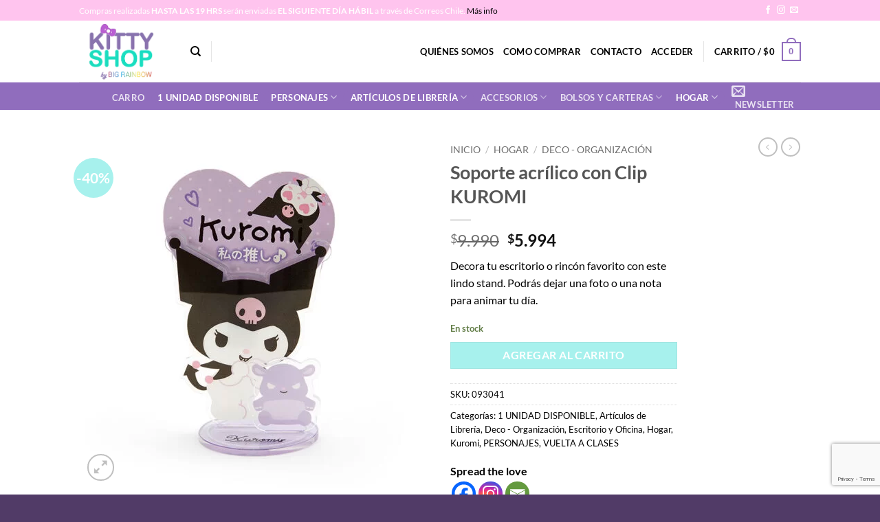

--- FILE ---
content_type: text/html; charset=UTF-8
request_url: https://www.kittyshop.cl/producto/soporte-acrilico-con-clip-kuromi/
body_size: 30686
content:
<!DOCTYPE html>
<html lang="es-CL" class="loading-site no-js">
<head>
	<meta charset="UTF-8" />
	<link rel="profile" href="https://gmpg.org/xfn/11" />
	<link rel="pingback" href="https://www.kittyshop.cl/xmlrpc.php" />

					<script>document.documentElement.className = document.documentElement.className + ' yes-js js_active js'</script>
			<script>(function(html){html.className = html.className.replace(/\bno-js\b/,'js')})(document.documentElement);</script>
<meta name='robots' content='index, follow, max-image-preview:large, max-snippet:-1, max-video-preview:-1' />
	<style>img:is([sizes="auto" i], [sizes^="auto," i]) { contain-intrinsic-size: 3000px 1500px }</style>
	<meta name="viewport" content="width=device-width, initial-scale=1" />
	<!-- This site is optimized with the Yoast SEO plugin v26.2 - https://yoast.com/wordpress/plugins/seo/ -->
	<title>Soporte acrílico con Clip KUROMI - Kittyshop</title>
	<link rel="canonical" href="https://www.kittyshop.cl/producto/soporte-acrilico-con-clip-kuromi/" />
	<meta property="og:locale" content="es_ES" />
	<meta property="og:type" content="article" />
	<meta property="og:title" content="Soporte acrílico con Clip KUROMI - Kittyshop" />
	<meta property="og:description" content="Decora tu escritorio o rincón favorito con este lindo stand. Podrás dejar una foto o una nota para animar tu día." />
	<meta property="og:url" content="https://www.kittyshop.cl/producto/soporte-acrilico-con-clip-kuromi/" />
	<meta property="og:site_name" content="Kittyshop" />
	<meta property="article:modified_time" content="2026-01-08T23:02:23+00:00" />
	<meta property="og:image" content="https://www.kittyshop.cl/wp-content/uploads/2023/02/093041-2.jpeg" />
	<meta property="og:image:width" content="800" />
	<meta property="og:image:height" content="800" />
	<meta property="og:image:type" content="image/jpeg" />
	<meta name="twitter:card" content="summary_large_image" />
	<meta name="twitter:label1" content="Tiempo estimado de lectura" />
	<meta name="twitter:data1" content="1 minuto" />
	<script type="application/ld+json" class="yoast-schema-graph">{"@context":"https://schema.org","@graph":[{"@type":"WebPage","@id":"https://www.kittyshop.cl/producto/soporte-acrilico-con-clip-kuromi/","url":"https://www.kittyshop.cl/producto/soporte-acrilico-con-clip-kuromi/","name":"Soporte acrílico con Clip KUROMI - Kittyshop","isPartOf":{"@id":"https://www.kittyshop.cl/#website"},"primaryImageOfPage":{"@id":"https://www.kittyshop.cl/producto/soporte-acrilico-con-clip-kuromi/#primaryimage"},"image":{"@id":"https://www.kittyshop.cl/producto/soporte-acrilico-con-clip-kuromi/#primaryimage"},"thumbnailUrl":"https://www.kittyshop.cl/wp-content/uploads/2023/02/093041-2.jpeg","datePublished":"2023-02-24T12:30:46+00:00","dateModified":"2026-01-08T23:02:23+00:00","breadcrumb":{"@id":"https://www.kittyshop.cl/producto/soporte-acrilico-con-clip-kuromi/#breadcrumb"},"inLanguage":"es-CL","potentialAction":[{"@type":"ReadAction","target":["https://www.kittyshop.cl/producto/soporte-acrilico-con-clip-kuromi/"]}]},{"@type":"ImageObject","inLanguage":"es-CL","@id":"https://www.kittyshop.cl/producto/soporte-acrilico-con-clip-kuromi/#primaryimage","url":"https://www.kittyshop.cl/wp-content/uploads/2023/02/093041-2.jpeg","contentUrl":"https://www.kittyshop.cl/wp-content/uploads/2023/02/093041-2.jpeg","width":800,"height":800},{"@type":"BreadcrumbList","@id":"https://www.kittyshop.cl/producto/soporte-acrilico-con-clip-kuromi/#breadcrumb","itemListElement":[{"@type":"ListItem","position":1,"name":"Portada","item":"https://www.kittyshop.cl/"},{"@type":"ListItem","position":2,"name":"Tienda","item":"https://www.kittyshop.cl/shop/"},{"@type":"ListItem","position":3,"name":"Soporte acrílico con Clip KUROMI"}]},{"@type":"WebSite","@id":"https://www.kittyshop.cl/#website","url":"https://www.kittyshop.cl/","name":"Kittyshop","description":"Aquí encontrarás productos de HELLO KITTY y todos los personajes que Sanrio ofrece. Kitty Shop Chile","potentialAction":[{"@type":"SearchAction","target":{"@type":"EntryPoint","urlTemplate":"https://www.kittyshop.cl/?s={search_term_string}"},"query-input":{"@type":"PropertyValueSpecification","valueRequired":true,"valueName":"search_term_string"}}],"inLanguage":"es-CL"}]}</script>
	<!-- / Yoast SEO plugin. -->


<link rel='dns-prefetch' href='//static.klaviyo.com' />
<link rel='dns-prefetch' href='//www.google.com' />

<link rel='prefetch' href='https://www.kittyshop.cl/wp-content/themes/flatsome/assets/js/flatsome.js?ver=e2eddd6c228105dac048' />
<link rel='prefetch' href='https://www.kittyshop.cl/wp-content/themes/flatsome/assets/js/chunk.slider.js?ver=3.20.2' />
<link rel='prefetch' href='https://www.kittyshop.cl/wp-content/themes/flatsome/assets/js/chunk.popups.js?ver=3.20.2' />
<link rel='prefetch' href='https://www.kittyshop.cl/wp-content/themes/flatsome/assets/js/chunk.tooltips.js?ver=3.20.2' />
<link rel='prefetch' href='https://www.kittyshop.cl/wp-content/themes/flatsome/assets/js/woocommerce.js?ver=1c9be63d628ff7c3ff4c' />
<link rel="alternate" type="application/rss+xml" title="Kittyshop &raquo; Feed" href="https://www.kittyshop.cl/feed/" />
<link rel='stylesheet' id='photoswipe-css' href='https://www.kittyshop.cl/wp-content/plugins/woocommerce/assets/css/photoswipe/photoswipe.min.css?ver=10.3.7' type='text/css' media='all' />
<link rel='stylesheet' id='photoswipe-default-skin-css' href='https://www.kittyshop.cl/wp-content/plugins/woocommerce/assets/css/photoswipe/default-skin/default-skin.min.css?ver=10.3.7' type='text/css' media='all' />
<style id='woocommerce-inline-inline-css' type='text/css'>
.woocommerce form .form-row .required { visibility: visible; }
</style>
<link rel='stylesheet' id='wpos-slick-style-css' href='https://www.kittyshop.cl/wp-content/plugins/woo-product-slider-and-carousel-with-category/assets/css/slick.css?ver=3.0.3' type='text/css' media='all' />
<link rel='stylesheet' id='wcpscwc-public-style-css' href='https://www.kittyshop.cl/wp-content/plugins/woo-product-slider-and-carousel-with-category/assets/css/wcpscwc-public.css?ver=3.0.3' type='text/css' media='all' />
<link rel='stylesheet' id='brands-styles-css' href='https://www.kittyshop.cl/wp-content/plugins/woocommerce/assets/css/brands.css?ver=10.3.7' type='text/css' media='all' />
<link rel='stylesheet' id='parent-style-css' href='https://www.kittyshop.cl/wp-content/themes/flatsome/style.css?ver=3.20.2' type='text/css' media='all' />
<link rel='stylesheet' id='child-style-css' href='https://www.kittyshop.cl/wp-content/themes/flatsome-child/style.css?ver=3.0' type='text/css' media='all' />
<link rel='stylesheet' id='flatsome-woocommerce-wishlist-css' href='https://www.kittyshop.cl/wp-content/themes/flatsome/inc/integrations/wc-yith-wishlist/wishlist.css?ver=3.20.2' type='text/css' media='all' />
<link rel='stylesheet' id='heateor_sss_frontend_css-css' href='https://www.kittyshop.cl/wp-content/plugins/sassy-social-share/public/css/sassy-social-share-public.css?ver=3.3.79' type='text/css' media='all' />
<style id='heateor_sss_frontend_css-inline-css' type='text/css'>
.heateor_sss_button_instagram span.heateor_sss_svg,a.heateor_sss_instagram span.heateor_sss_svg{background:radial-gradient(circle at 30% 107%,#fdf497 0,#fdf497 5%,#fd5949 45%,#d6249f 60%,#285aeb 90%)}.heateor_sss_horizontal_sharing .heateor_sss_svg,.heateor_sss_standard_follow_icons_container .heateor_sss_svg{color:#fff;border-width:0px;border-style:solid;border-color:transparent}.heateor_sss_horizontal_sharing .heateorSssTCBackground{color:#666}.heateor_sss_horizontal_sharing span.heateor_sss_svg:hover,.heateor_sss_standard_follow_icons_container span.heateor_sss_svg:hover{border-color:transparent;}.heateor_sss_vertical_sharing span.heateor_sss_svg,.heateor_sss_floating_follow_icons_container span.heateor_sss_svg{color:#fff;border-width:0px;border-style:solid;border-color:transparent;}.heateor_sss_vertical_sharing .heateorSssTCBackground{color:#666;}.heateor_sss_vertical_sharing span.heateor_sss_svg:hover,.heateor_sss_floating_follow_icons_container span.heateor_sss_svg:hover{border-color:transparent;}@media screen and (max-width:783px) {.heateor_sss_vertical_sharing{display:none!important}}div.heateor_sss_mobile_footer{display:none;}@media screen and (max-width:783px){div.heateor_sss_bottom_sharing .heateorSssTCBackground{background-color:white}div.heateor_sss_bottom_sharing{width:100%!important;left:0!important;}div.heateor_sss_bottom_sharing a{width:11.111111111111% !important;}div.heateor_sss_bottom_sharing .heateor_sss_svg{width: 100% !important;}div.heateor_sss_bottom_sharing div.heateorSssTotalShareCount{font-size:1em!important;line-height:28px!important}div.heateor_sss_bottom_sharing div.heateorSssTotalShareText{font-size:.7em!important;line-height:0px!important}div.heateor_sss_mobile_footer{display:block;height:40px;}.heateor_sss_bottom_sharing{padding:0!important;display:block!important;width:auto!important;bottom:-2px!important;top: auto!important;}.heateor_sss_bottom_sharing .heateor_sss_square_count{line-height:inherit;}.heateor_sss_bottom_sharing .heateorSssSharingArrow{display:none;}.heateor_sss_bottom_sharing .heateorSssTCBackground{margin-right:1.1em!important}}
</style>
<link rel='stylesheet' id='flatsome-main-css' href='https://www.kittyshop.cl/wp-content/themes/flatsome/assets/css/flatsome.css?ver=3.20.2' type='text/css' media='all' />
<style id='flatsome-main-inline-css' type='text/css'>
@font-face {
				font-family: "fl-icons";
				font-display: block;
				src: url(https://www.kittyshop.cl/wp-content/themes/flatsome/assets/css/icons/fl-icons.eot?v=3.20.2);
				src:
					url(https://www.kittyshop.cl/wp-content/themes/flatsome/assets/css/icons/fl-icons.eot#iefix?v=3.20.2) format("embedded-opentype"),
					url(https://www.kittyshop.cl/wp-content/themes/flatsome/assets/css/icons/fl-icons.woff2?v=3.20.2) format("woff2"),
					url(https://www.kittyshop.cl/wp-content/themes/flatsome/assets/css/icons/fl-icons.ttf?v=3.20.2) format("truetype"),
					url(https://www.kittyshop.cl/wp-content/themes/flatsome/assets/css/icons/fl-icons.woff?v=3.20.2) format("woff"),
					url(https://www.kittyshop.cl/wp-content/themes/flatsome/assets/css/icons/fl-icons.svg?v=3.20.2#fl-icons) format("svg");
			}
</style>
<link rel='stylesheet' id='flatsome-shop-css' href='https://www.kittyshop.cl/wp-content/themes/flatsome/assets/css/flatsome-shop.css?ver=3.20.2' type='text/css' media='all' />
<script type="text/javascript">
            window._nslDOMReady = (function () {
                const executedCallbacks = new Set();
            
                return function (callback) {
                    /**
                    * Third parties might dispatch DOMContentLoaded events, so we need to ensure that we only run our callback once!
                    */
                    if (executedCallbacks.has(callback)) return;
            
                    const wrappedCallback = function () {
                        if (executedCallbacks.has(callback)) return;
                        executedCallbacks.add(callback);
                        callback();
                    };
            
                    if (document.readyState === "complete" || document.readyState === "interactive") {
                        wrappedCallback();
                    } else {
                        document.addEventListener("DOMContentLoaded", wrappedCallback);
                    }
                };
            })();
        </script><script type="text/javascript" src="https://www.kittyshop.cl/wp-includes/js/jquery/jquery.min.js?ver=3.7.1" id="jquery-core-js"></script>
<script type="text/javascript" src="https://www.kittyshop.cl/wp-includes/js/jquery/jquery-migrate.min.js?ver=3.4.1" id="jquery-migrate-js"></script>
<script type="text/javascript" src="https://www.kittyshop.cl/wp-content/plugins/recaptcha-woo/js/rcfwc.js?ver=1.0" id="rcfwc-js-js" defer="defer" data-wp-strategy="defer"></script>
<script type="text/javascript" src="https://www.google.com/recaptcha/api.js?hl=es_CL" id="recaptcha-js" defer="defer" data-wp-strategy="defer"></script>
<script type="text/javascript" src="https://www.kittyshop.cl/wp-content/plugins/woocommerce/assets/js/jquery-blockui/jquery.blockUI.min.js?ver=2.7.0-wc.10.3.7" id="wc-jquery-blockui-js" data-wp-strategy="defer"></script>
<script type="text/javascript" src="https://www.kittyshop.cl/wp-content/plugins/woocommerce/assets/js/photoswipe/photoswipe.min.js?ver=4.1.1-wc.10.3.7" id="wc-photoswipe-js" defer="defer" data-wp-strategy="defer"></script>
<script type="text/javascript" src="https://www.kittyshop.cl/wp-content/plugins/woocommerce/assets/js/photoswipe/photoswipe-ui-default.min.js?ver=4.1.1-wc.10.3.7" id="wc-photoswipe-ui-default-js" defer="defer" data-wp-strategy="defer"></script>
<script type="text/javascript" id="wc-single-product-js-extra">
/* <![CDATA[ */
var wc_single_product_params = {"i18n_required_rating_text":"Por favor elige una puntuaci\u00f3n","i18n_rating_options":["1 de 5 estrellas","2 de 5 estrellas","3 de 5 estrellas","4 de 5 estrellas","5 de 5 estrellas"],"i18n_product_gallery_trigger_text":"Ver galer\u00eda de im\u00e1genes a pantalla completa","review_rating_required":"yes","flexslider":{"rtl":false,"animation":"slide","smoothHeight":true,"directionNav":false,"controlNav":"thumbnails","slideshow":false,"animationSpeed":500,"animationLoop":false,"allowOneSlide":false},"zoom_enabled":"","zoom_options":[],"photoswipe_enabled":"1","photoswipe_options":{"shareEl":false,"closeOnScroll":false,"history":false,"hideAnimationDuration":0,"showAnimationDuration":0},"flexslider_enabled":""};
/* ]]> */
</script>
<script type="text/javascript" src="https://www.kittyshop.cl/wp-content/plugins/woocommerce/assets/js/frontend/single-product.min.js?ver=10.3.7" id="wc-single-product-js" defer="defer" data-wp-strategy="defer"></script>
<script type="text/javascript" src="https://www.kittyshop.cl/wp-content/plugins/woocommerce/assets/js/js-cookie/js.cookie.min.js?ver=2.1.4-wc.10.3.7" id="wc-js-cookie-js" data-wp-strategy="defer"></script>
<script type="text/javascript" id="wc-settings-dep-in-header-js-after">
/* <![CDATA[ */
console.warn( "Scripts that have a dependency on [wc-settings, wc-blocks-checkout] must be loaded in the footer, klaviyo-klaviyo-checkout-block-editor-script was registered to load in the header, but has been switched to load in the footer instead. See https://github.com/woocommerce/woocommerce-gutenberg-products-block/pull/5059" );
console.warn( "Scripts that have a dependency on [wc-settings, wc-blocks-checkout] must be loaded in the footer, klaviyo-klaviyo-checkout-block-view-script was registered to load in the header, but has been switched to load in the footer instead. See https://github.com/woocommerce/woocommerce-gutenberg-products-block/pull/5059" );
/* ]]> */
</script>
<link rel="https://api.w.org/" href="https://www.kittyshop.cl/wp-json/" /><link rel="alternate" title="JSON" type="application/json" href="https://www.kittyshop.cl/wp-json/wp/v2/product/14585" /><link rel="EditURI" type="application/rsd+xml" title="RSD" href="https://www.kittyshop.cl/xmlrpc.php?rsd" />
<meta name="generator" content="WordPress 6.8.3" />
<meta name="generator" content="WooCommerce 10.3.7" />
<link rel='shortlink' href='https://www.kittyshop.cl/?p=14585' />
<link rel="alternate" title="oEmbed (JSON)" type="application/json+oembed" href="https://www.kittyshop.cl/wp-json/oembed/1.0/embed?url=https%3A%2F%2Fwww.kittyshop.cl%2Fproducto%2Fsoporte-acrilico-con-clip-kuromi%2F" />
<link rel="alternate" title="oEmbed (XML)" type="text/xml+oembed" href="https://www.kittyshop.cl/wp-json/oembed/1.0/embed?url=https%3A%2F%2Fwww.kittyshop.cl%2Fproducto%2Fsoporte-acrilico-con-clip-kuromi%2F&#038;format=xml" />
	<noscript><style>.woocommerce-product-gallery{ opacity: 1 !important; }</style></noscript>
	<style id="custom-css" type="text/css">:root {--primary-color: #906dbd;--fs-color-primary: #906dbd;--fs-color-secondary: #a7f1ed;--fs-color-success: #627D47;--fs-color-alert: #b20000;--fs-color-base: #000000;--fs-experimental-link-color: #000000;--fs-experimental-link-color-hover: #111;}.tooltipster-base {--tooltip-color: #fff;--tooltip-bg-color: #000;}.off-canvas-right .mfp-content, .off-canvas-left .mfp-content {--drawer-width: 300px;}.off-canvas .mfp-content.off-canvas-cart {--drawer-width: 360px;}.header-main{height: 90px}#logo img{max-height: 90px}#logo{width:132px;}#logo a{max-width:275px;}.header-top{min-height: 30px}.transparent .header-main{height: 90px}.transparent #logo img{max-height: 90px}.has-transparent + .page-title:first-of-type,.has-transparent + #main > .page-title,.has-transparent + #main > div > .page-title,.has-transparent + #main .page-header-wrapper:first-of-type .page-title{padding-top: 170px;}.header.show-on-scroll,.stuck .header-main{height:70px!important}.stuck #logo img{max-height: 70px!important}.header-bottom {background-color: #906dbd}.top-bar-nav > li > a{line-height: 16px }.header-main .nav > li > a{line-height: 16px }.header-bottom-nav > li > a{line-height: 16px }@media (max-width: 549px) {.header-main{height: 70px}#logo img{max-height: 70px}}.header-top{background-color:#ffc4ee!important;}body{font-family: Lato, sans-serif;}body {font-weight: 400;font-style: normal;}.nav > li > a {font-family: Lato, sans-serif;}.mobile-sidebar-levels-2 .nav > li > ul > li > a {font-family: Lato, sans-serif;}.nav > li > a,.mobile-sidebar-levels-2 .nav > li > ul > li > a {font-weight: 700;font-style: normal;}h1,h2,h3,h4,h5,h6,.heading-font, .off-canvas-center .nav-sidebar.nav-vertical > li > a{font-family: Lato, sans-serif;}h1,h2,h3,h4,h5,h6,.heading-font,.banner h1,.banner h2 {font-weight: 700;font-style: normal;}.alt-font{font-family: "Dancing Script", sans-serif;}.alt-font {font-weight: 400!important;font-style: normal!important;}.header:not(.transparent) .header-nav-main.nav > li > a {color: #000000;}.has-equal-box-heights .box-image {padding-top: 100%;}.shop-page-title.featured-title .title-bg{ background-image: url(https://www.kittyshop.cl/wp-content/uploads/2023/02/093041-2.jpeg)!important;}@media screen and (min-width: 550px){.products .box-vertical .box-image{min-width: 247px!important;width: 247px!important;}}.footer-2{background-color: #9272b1}.absolute-footer, html{background-color: #513b67}.nav-vertical-fly-out > li + li {border-top-width: 1px; border-top-style: solid;}/* Custom CSS */.absolute-footer .menu-secondary-container {display: none;}div.heateor_sss_sharing_ul .heateor_sss_more {height: 0;opacity: 0;cursor: none;position: absolute;z-index: -1;}.blocks .products .acoplw-badge {position: inherit;}/* Custom CSS Mobile */@media (max-width: 549px){.ml-half {margin: 0;}.k_pago {max-width: 45%;}div.heateor_sss_sharing_ul .heateor_sss_more {height: 0;opacity: 0;cursor: none;position: absolute;z-index: -1;}}.label-new.menu-item > a:after{content:"Nuevo";}.label-hot.menu-item > a:after{content:"Hot";}.label-sale.menu-item > a:after{content:"Oferta";}.label-popular.menu-item > a:after{content:"Popular";}</style><style id="kirki-inline-styles">/* latin-ext */
@font-face {
  font-family: 'Lato';
  font-style: normal;
  font-weight: 400;
  font-display: swap;
  src: url(https://www.kittyshop.cl/wp-content/fonts/lato/S6uyw4BMUTPHjxAwXjeu.woff2) format('woff2');
  unicode-range: U+0100-02BA, U+02BD-02C5, U+02C7-02CC, U+02CE-02D7, U+02DD-02FF, U+0304, U+0308, U+0329, U+1D00-1DBF, U+1E00-1E9F, U+1EF2-1EFF, U+2020, U+20A0-20AB, U+20AD-20C0, U+2113, U+2C60-2C7F, U+A720-A7FF;
}
/* latin */
@font-face {
  font-family: 'Lato';
  font-style: normal;
  font-weight: 400;
  font-display: swap;
  src: url(https://www.kittyshop.cl/wp-content/fonts/lato/S6uyw4BMUTPHjx4wXg.woff2) format('woff2');
  unicode-range: U+0000-00FF, U+0131, U+0152-0153, U+02BB-02BC, U+02C6, U+02DA, U+02DC, U+0304, U+0308, U+0329, U+2000-206F, U+20AC, U+2122, U+2191, U+2193, U+2212, U+2215, U+FEFF, U+FFFD;
}
/* latin-ext */
@font-face {
  font-family: 'Lato';
  font-style: normal;
  font-weight: 700;
  font-display: swap;
  src: url(https://www.kittyshop.cl/wp-content/fonts/lato/S6u9w4BMUTPHh6UVSwaPGR_p.woff2) format('woff2');
  unicode-range: U+0100-02BA, U+02BD-02C5, U+02C7-02CC, U+02CE-02D7, U+02DD-02FF, U+0304, U+0308, U+0329, U+1D00-1DBF, U+1E00-1E9F, U+1EF2-1EFF, U+2020, U+20A0-20AB, U+20AD-20C0, U+2113, U+2C60-2C7F, U+A720-A7FF;
}
/* latin */
@font-face {
  font-family: 'Lato';
  font-style: normal;
  font-weight: 700;
  font-display: swap;
  src: url(https://www.kittyshop.cl/wp-content/fonts/lato/S6u9w4BMUTPHh6UVSwiPGQ.woff2) format('woff2');
  unicode-range: U+0000-00FF, U+0131, U+0152-0153, U+02BB-02BC, U+02C6, U+02DA, U+02DC, U+0304, U+0308, U+0329, U+2000-206F, U+20AC, U+2122, U+2191, U+2193, U+2212, U+2215, U+FEFF, U+FFFD;
}/* vietnamese */
@font-face {
  font-family: 'Dancing Script';
  font-style: normal;
  font-weight: 400;
  font-display: swap;
  src: url(https://www.kittyshop.cl/wp-content/fonts/dancing-script/If2cXTr6YS-zF4S-kcSWSVi_sxjsohD9F50Ruu7BMSo3Rep8ltA.woff2) format('woff2');
  unicode-range: U+0102-0103, U+0110-0111, U+0128-0129, U+0168-0169, U+01A0-01A1, U+01AF-01B0, U+0300-0301, U+0303-0304, U+0308-0309, U+0323, U+0329, U+1EA0-1EF9, U+20AB;
}
/* latin-ext */
@font-face {
  font-family: 'Dancing Script';
  font-style: normal;
  font-weight: 400;
  font-display: swap;
  src: url(https://www.kittyshop.cl/wp-content/fonts/dancing-script/If2cXTr6YS-zF4S-kcSWSVi_sxjsohD9F50Ruu7BMSo3ROp8ltA.woff2) format('woff2');
  unicode-range: U+0100-02BA, U+02BD-02C5, U+02C7-02CC, U+02CE-02D7, U+02DD-02FF, U+0304, U+0308, U+0329, U+1D00-1DBF, U+1E00-1E9F, U+1EF2-1EFF, U+2020, U+20A0-20AB, U+20AD-20C0, U+2113, U+2C60-2C7F, U+A720-A7FF;
}
/* latin */
@font-face {
  font-family: 'Dancing Script';
  font-style: normal;
  font-weight: 400;
  font-display: swap;
  src: url(https://www.kittyshop.cl/wp-content/fonts/dancing-script/If2cXTr6YS-zF4S-kcSWSVi_sxjsohD9F50Ruu7BMSo3Sup8.woff2) format('woff2');
  unicode-range: U+0000-00FF, U+0131, U+0152-0153, U+02BB-02BC, U+02C6, U+02DA, U+02DC, U+0304, U+0308, U+0329, U+2000-206F, U+20AC, U+2122, U+2191, U+2193, U+2212, U+2215, U+FEFF, U+FFFD;
}</style><meta name="generator" content="WP Rocket 3.20.0.2" data-wpr-features="wpr_preload_links wpr_desktop" /></head>

<body class="wp-singular product-template-default single single-product postid-14585 wp-theme-flatsome wp-child-theme-flatsome-child theme-flatsome woocommerce woocommerce-page woocommerce-no-js lightbox nav-dropdown-has-arrow nav-dropdown-has-shadow nav-dropdown-has-border">


<a class="skip-link screen-reader-text" href="#main">Skip to content</a>

<div data-rocket-location-hash="99bb46786fd5bd31bcd7bdc067ad247a" id="wrapper">

	<div data-rocket-location-hash="1f93394b4f759f3826b99317aab6f2d0" class="page-loader fixed fill z-top-3 ">
	<div data-rocket-location-hash="dd416a385c72a731788f7a1279848edb" class="page-loader-inner x50 y50 md-y50 md-x50 lg-y50 lg-x50 absolute">
		<div class="page-loader-logo" style="padding-bottom: 30px;">
	    	
<!-- Header logo -->
<a href="https://www.kittyshop.cl/" title="Kittyshop - Aquí encontrarás productos de HELLO KITTY y todos los personajes que Sanrio ofrece. Kitty Shop Chile" rel="home">
		<img width="275" height="170" src="https://www.kittyshop.cl/wp-content/uploads/2021/11/logo.png" class="header_logo header-logo" alt="Kittyshop"/><img  width="275" height="170" src="https://www.kittyshop.cl/wp-content/uploads/2021/11/logo.png" class="header-logo-dark" alt="Kittyshop"/></a>
	    </div>
		<div class="page-loader-spin"><div class="loading-spin"></div></div>
	</div>
	<style>
		.page-loader{opacity: 0; transition: opacity .3s; transition-delay: .3s;
			background-color: #fff;
		}
		.loading-site .page-loader{opacity: .98;}
		.page-loader-logo{max-width: 132px; animation: pageLoadZoom 1.3s ease-out; -webkit-animation: pageLoadZoom 1.3s ease-out;}
		.page-loader-spin{animation: pageLoadZoomSpin 1.3s ease-out;}
		.page-loader-spin .loading-spin{width: 40px; height: 40px; }
		@keyframes pageLoadZoom {
		    0%   {opacity:0; transform: translateY(30px);}
		    100% {opacity:1; transform: translateY(0);}
		}
		@keyframes pageLoadZoomSpin {
		    0%   {opacity:0; transform: translateY(60px);}
		    100% {opacity:1; transform: translateY(0);}
		}
	</style>
</div>

	<header data-rocket-location-hash="fb96bfac78c110cbc2361699beda519d" id="header" class="header has-sticky sticky-jump">
		<div data-rocket-location-hash="293eb2fa255c5a2bf102e1918f1a9b19" class="header-wrapper">
			<div id="top-bar" class="header-top hide-for-sticky nav-dark">
    <div class="flex-row container">
      <div class="flex-col hide-for-medium flex-left">
          <ul class="nav nav-left medium-nav-center nav-small  nav-divided nav-uppercase">
              <li class="html custom html_topbar_left"><p>Compras realizadas <strong>HASTA LAS 19 HRS</strong> serán enviadas<strong> EL SIGUIENTE DÍA HÁBIL</strong> a través de Correos Chile.   <a href="https://www.kittyshop.cl/despachos/">Más info</a></p></li>          </ul>
      </div>

      <div class="flex-col hide-for-medium flex-center">
          <ul class="nav nav-center nav-small  nav-divided nav-uppercase">
                        </ul>
      </div>

      <div class="flex-col hide-for-medium flex-right">
         <ul class="nav top-bar-nav nav-right nav-small  nav-divided nav-uppercase">
              <li class="html header-social-icons ml-0">
	<div class="social-icons follow-icons" ><a href="https://www.facebook.com/kittyshop.cl/" target="_blank" data-label="Facebook" class="icon plain tooltip facebook" title="Follow on Facebook" aria-label="Follow on Facebook" rel="noopener nofollow"><i class="icon-facebook" aria-hidden="true"></i></a><a href="https://www.instagram.com/kittyshop.cl/" target="_blank" data-label="Instagram" class="icon plain tooltip instagram" title="Follow on Instagram" aria-label="Follow on Instagram" rel="noopener nofollow"><i class="icon-instagram" aria-hidden="true"></i></a><a href="/cdn-cgi/l/email-protection#6a1c0f041e0b192a01031e1e131902051a440906" data-label="E-mail" target="_blank" class="icon plain tooltip email" title="Send us an email" aria-label="Send us an email" rel="nofollow noopener"><i class="icon-envelop" aria-hidden="true"></i></a></div></li>
          </ul>
      </div>

            <div class="flex-col show-for-medium flex-grow">
          <ul class="nav nav-center nav-small mobile-nav  nav-divided nav-uppercase">
              <li class="html custom html_topbar_left"><p>Compras realizadas <strong>HASTA LAS 19 HRS</strong> serán enviadas<strong> EL SIGUIENTE DÍA HÁBIL</strong> a través de Correos Chile.   <a href="https://www.kittyshop.cl/despachos/">Más info</a></p></li>          </ul>
      </div>
      
    </div>
</div>
<div id="masthead" class="header-main ">
      <div class="header-inner flex-row container logo-left medium-logo-center" role="navigation">

          <!-- Logo -->
          <div id="logo" class="flex-col logo">
            
<!-- Header logo -->
<a href="https://www.kittyshop.cl/" title="Kittyshop - Aquí encontrarás productos de HELLO KITTY y todos los personajes que Sanrio ofrece. Kitty Shop Chile" rel="home">
		<img width="275" height="170" src="https://www.kittyshop.cl/wp-content/uploads/2021/11/logo.png" class="header_logo header-logo" alt="Kittyshop"/><img  width="275" height="170" src="https://www.kittyshop.cl/wp-content/uploads/2021/11/logo.png" class="header-logo-dark" alt="Kittyshop"/></a>
          </div>

          <!-- Mobile Left Elements -->
          <div class="flex-col show-for-medium flex-left">
            <ul class="mobile-nav nav nav-left ">
              <li class="nav-icon has-icon">
			<a href="#" class="is-small" data-open="#main-menu" data-pos="left" data-bg="main-menu-overlay" role="button" aria-label="Menu" aria-controls="main-menu" aria-expanded="false" aria-haspopup="dialog" data-flatsome-role-button>
			<i class="icon-menu" aria-hidden="true"></i>					</a>
	</li>
            </ul>
          </div>

          <!-- Left Elements -->
          <div class="flex-col hide-for-medium flex-left
            flex-grow">
            <ul class="header-nav header-nav-main nav nav-left  nav-uppercase" >
              <li class="header-search header-search-dropdown has-icon has-dropdown menu-item-has-children">
		<a href="#" aria-label="Buscar" aria-haspopup="true" aria-expanded="false" aria-controls="ux-search-dropdown" class="nav-top-link is-small"><i class="icon-search" aria-hidden="true"></i></a>
		<ul id="ux-search-dropdown" class="nav-dropdown nav-dropdown-default">
	 	<li class="header-search-form search-form html relative has-icon">
	<div class="header-search-form-wrapper">
		<div class="searchform-wrapper ux-search-box relative is-normal"><form role="search" method="get" class="searchform" action="https://www.kittyshop.cl/">
	<div class="flex-row relative">
						<div class="flex-col flex-grow">
			<label class="screen-reader-text" for="woocommerce-product-search-field-0">Buscar por:</label>
			<input type="search" id="woocommerce-product-search-field-0" class="search-field mb-0" placeholder="Buscar&hellip;" value="" name="s" />
			<input type="hidden" name="post_type" value="product" />
					</div>
		<div class="flex-col">
			<button type="submit" value="Buscar" class="ux-search-submit submit-button secondary button  icon mb-0" aria-label="Enviar">
				<i class="icon-search" aria-hidden="true"></i>			</button>
		</div>
	</div>
	<div class="live-search-results text-left z-top"></div>
</form>
</div>	</div>
</li>
	</ul>
</li>
<li class="header-divider"></li>            </ul>
          </div>

          <!-- Right Elements -->
          <div class="flex-col hide-for-medium flex-right">
            <ul class="header-nav header-nav-main nav nav-right  nav-uppercase">
              <li id="menu-item-257" class="menu-item menu-item-type-post_type menu-item-object-page menu-item-257 menu-item-design-default"><a href="https://www.kittyshop.cl/quienes-somos/" class="nav-top-link">Quiénes Somos</a></li>
<li id="menu-item-255" class="menu-item menu-item-type-post_type menu-item-object-page menu-item-255 menu-item-design-default"><a href="https://www.kittyshop.cl/como-comprar/" class="nav-top-link">Como Comprar</a></li>
<li id="menu-item-256" class="menu-item menu-item-type-post_type menu-item-object-page menu-item-256 menu-item-design-default"><a href="https://www.kittyshop.cl/contacto/" class="nav-top-link">Contacto</a></li>

<li class="account-item has-icon">

	<a href="https://www.kittyshop.cl/my-account/" class="nav-top-link nav-top-not-logged-in is-small" title="Acceder" role="button" data-open="#login-form-popup" aria-controls="login-form-popup" aria-expanded="false" aria-haspopup="dialog" data-flatsome-role-button>
					<span>
			Acceder			</span>
				</a>




</li>
<li class="header-divider"></li><li class="cart-item has-icon has-dropdown">

<a href="https://www.kittyshop.cl/cart-2/" class="header-cart-link nav-top-link is-small" title="Carrito" aria-label="Ver carrito" aria-expanded="false" aria-haspopup="true" role="button" data-flatsome-role-button>

<span class="header-cart-title">
   Carrito   /      <span class="cart-price"><span class="woocommerce-Price-amount amount"><bdi><span class="woocommerce-Price-currencySymbol">$</span>0</bdi></span></span>
  </span>

    <span class="cart-icon image-icon">
    <strong>0</strong>
  </span>
  </a>

 <ul class="nav-dropdown nav-dropdown-default">
    <li class="html widget_shopping_cart">
      <div class="widget_shopping_cart_content">
        

	<div class="ux-mini-cart-empty flex flex-row-col text-center pt pb">
				<div class="ux-mini-cart-empty-icon">
			<svg aria-hidden="true" xmlns="http://www.w3.org/2000/svg" viewBox="0 0 17 19" style="opacity:.1;height:80px;">
				<path d="M8.5 0C6.7 0 5.3 1.2 5.3 2.7v2H2.1c-.3 0-.6.3-.7.7L0 18.2c0 .4.2.8.6.8h15.7c.4 0 .7-.3.7-.7v-.1L15.6 5.4c0-.3-.3-.6-.7-.6h-3.2v-2c0-1.6-1.4-2.8-3.2-2.8zM6.7 2.7c0-.8.8-1.4 1.8-1.4s1.8.6 1.8 1.4v2H6.7v-2zm7.5 3.4 1.3 11.5h-14L2.8 6.1h2.5v1.4c0 .4.3.7.7.7.4 0 .7-.3.7-.7V6.1h3.5v1.4c0 .4.3.7.7.7s.7-.3.7-.7V6.1h2.6z" fill-rule="evenodd" clip-rule="evenodd" fill="currentColor"></path>
			</svg>
		</div>
				<p class="woocommerce-mini-cart__empty-message empty">No hay productos en el carrito.</p>
					<p class="return-to-shop">
				<a class="button primary wc-backward" href="https://www.kittyshop.cl/shop/">
					Volver a la tienda				</a>
			</p>
				</div>


      </div>
    </li>
     </ul>

</li>
            </ul>
          </div>

          <!-- Mobile Right Elements -->
          <div class="flex-col show-for-medium flex-right">
            <ul class="mobile-nav nav nav-right ">
              <li class="cart-item has-icon">


		<a href="https://www.kittyshop.cl/cart-2/" class="header-cart-link nav-top-link is-small off-canvas-toggle" title="Carrito" aria-label="Ver carrito" aria-expanded="false" aria-haspopup="dialog" role="button" data-open="#cart-popup" data-class="off-canvas-cart" data-pos="right" aria-controls="cart-popup" data-flatsome-role-button>

    <span class="cart-icon image-icon">
    <strong>0</strong>
  </span>
  </a>


  <!-- Cart Sidebar Popup -->
  <div id="cart-popup" class="mfp-hide">
  <div class="cart-popup-inner inner-padding cart-popup-inner--sticky">
      <div class="cart-popup-title text-center">
          <span class="heading-font uppercase">Carrito</span>
          <div class="is-divider"></div>
      </div>
	  <div class="widget_shopping_cart">
		  <div class="widget_shopping_cart_content">
			  

	<div class="ux-mini-cart-empty flex flex-row-col text-center pt pb">
				<div class="ux-mini-cart-empty-icon">
			<svg aria-hidden="true" xmlns="http://www.w3.org/2000/svg" viewBox="0 0 17 19" style="opacity:.1;height:80px;">
				<path d="M8.5 0C6.7 0 5.3 1.2 5.3 2.7v2H2.1c-.3 0-.6.3-.7.7L0 18.2c0 .4.2.8.6.8h15.7c.4 0 .7-.3.7-.7v-.1L15.6 5.4c0-.3-.3-.6-.7-.6h-3.2v-2c0-1.6-1.4-2.8-3.2-2.8zM6.7 2.7c0-.8.8-1.4 1.8-1.4s1.8.6 1.8 1.4v2H6.7v-2zm7.5 3.4 1.3 11.5h-14L2.8 6.1h2.5v1.4c0 .4.3.7.7.7.4 0 .7-.3.7-.7V6.1h3.5v1.4c0 .4.3.7.7.7s.7-.3.7-.7V6.1h2.6z" fill-rule="evenodd" clip-rule="evenodd" fill="currentColor"></path>
			</svg>
		</div>
				<p class="woocommerce-mini-cart__empty-message empty">No hay productos en el carrito.</p>
					<p class="return-to-shop">
				<a class="button primary wc-backward" href="https://www.kittyshop.cl/shop/">
					Volver a la tienda				</a>
			</p>
				</div>


		  </div>
	  </div>
               </div>
  </div>

</li>
            </ul>
          </div>

      </div>

            <div class="container"><div class="top-divider full-width"></div></div>
      </div>
<div id="wide-nav" class="header-bottom wide-nav nav-dark flex-has-center hide-for-medium">
    <div class="flex-row container">

                        <div class="flex-col hide-for-medium flex-left">
                <ul class="nav header-nav header-bottom-nav nav-left  nav-pills nav-uppercase">
                                    </ul>
            </div>
            
                        <div class="flex-col hide-for-medium flex-center">
                <ul class="nav header-nav header-bottom-nav nav-center  nav-pills nav-uppercase">
                    <li id="menu-item-259" class="menu-item menu-item-type-post_type menu-item-object-page menu-item-259 menu-item-design-default"><a href="https://www.kittyshop.cl/cart/" class="nav-top-link">Carro</a></li>
<li id="menu-item-16678" class="menu-item menu-item-type-taxonomy menu-item-object-product_cat current-product-ancestor current-menu-parent current-product-parent menu-item-16678 active menu-item-design-default"><a href="https://www.kittyshop.cl/categoria-producto/1-unidad-disponible/" class="nav-top-link">1 UNIDAD DISPONIBLE</a></li>
<li id="menu-item-16254" class="menu-item menu-item-type-taxonomy menu-item-object-product_cat current-product-ancestor current-menu-parent current-product-parent menu-item-has-children menu-item-16254 active menu-item-design-default has-dropdown"><a href="https://www.kittyshop.cl/categoria-producto/personajes/" class="nav-top-link" aria-expanded="false" aria-haspopup="menu">PERSONAJES<i class="icon-angle-down" aria-hidden="true"></i></a>
<ul class="sub-menu nav-dropdown nav-dropdown-default">
	<li id="menu-item-16255" class="menu-item menu-item-type-taxonomy menu-item-object-product_cat menu-item-16255"><a href="https://www.kittyshop.cl/categoria-producto/personajes/hello-kitty/">Hello Kitty</a></li>
	<li id="menu-item-16259" class="menu-item menu-item-type-taxonomy menu-item-object-product_cat menu-item-16259"><a href="https://www.kittyshop.cl/categoria-producto/personajes/my-melody/">My Melody</a></li>
	<li id="menu-item-16257" class="menu-item menu-item-type-taxonomy menu-item-object-product_cat current-product-ancestor current-menu-parent current-product-parent menu-item-16257 active"><a href="https://www.kittyshop.cl/categoria-producto/personajes/kuromi/">Kuromi</a></li>
	<li id="menu-item-16261" class="menu-item menu-item-type-taxonomy menu-item-object-product_cat menu-item-16261"><a href="https://www.kittyshop.cl/categoria-producto/personajes/cinnamoroll/">Cinnamoroll</a></li>
	<li id="menu-item-16264" class="menu-item menu-item-type-taxonomy menu-item-object-product_cat menu-item-16264"><a href="https://www.kittyshop.cl/categoria-producto/personajes/pompompurin/">Pompompurin</a></li>
	<li id="menu-item-16256" class="menu-item menu-item-type-taxonomy menu-item-object-product_cat menu-item-16256"><a href="https://www.kittyshop.cl/categoria-producto/personajes/keroppi/">Keroppi</a></li>
	<li id="menu-item-16263" class="menu-item menu-item-type-taxonomy menu-item-object-product_cat menu-item-16263"><a href="https://www.kittyshop.cl/categoria-producto/personajes/pochacco/">Pochacco</a></li>
	<li id="menu-item-16258" class="menu-item menu-item-type-taxonomy menu-item-object-product_cat menu-item-16258"><a href="https://www.kittyshop.cl/categoria-producto/personajes/little-twin-stars/">Little Twin Stars</a></li>
	<li id="menu-item-16260" class="menu-item menu-item-type-taxonomy menu-item-object-product_cat menu-item-16260"><a href="https://www.kittyshop.cl/categoria-producto/personajes/aggretsuko/">Aggretsuko</a></li>
	<li id="menu-item-16262" class="menu-item menu-item-type-taxonomy menu-item-object-product_cat menu-item-16262"><a href="https://www.kittyshop.cl/categoria-producto/personajes/gudetama/">Gudetama</a></li>
	<li id="menu-item-16266" class="menu-item menu-item-type-taxonomy menu-item-object-product_cat menu-item-16266"><a href="https://www.kittyshop.cl/categoria-producto/personajes/sanrio-characters/">Sanrio Characters</a></li>
</ul>
</li>
<li id="menu-item-16268" class="menu-item menu-item-type-taxonomy menu-item-object-product_cat current-product-ancestor current-menu-parent current-product-parent menu-item-has-children menu-item-16268 active menu-item-design-default has-dropdown"><a href="https://www.kittyshop.cl/categoria-producto/articulos-de-libreria/" class="nav-top-link" aria-expanded="false" aria-haspopup="menu">Artículos de Librería<i class="icon-angle-down" aria-hidden="true"></i></a>
<ul class="sub-menu nav-dropdown nav-dropdown-default">
	<li id="menu-item-16269" class="menu-item menu-item-type-taxonomy menu-item-object-product_cat menu-item-16269"><a href="https://www.kittyshop.cl/categoria-producto/articulos-de-libreria/carpetas/">Carpetas</a></li>
	<li id="menu-item-16272" class="menu-item menu-item-type-taxonomy menu-item-object-product_cat menu-item-16272"><a href="https://www.kittyshop.cl/categoria-producto/articulos-de-libreria/lapices/">Lápices y Bolígrafos</a></li>
	<li id="menu-item-16273" class="menu-item menu-item-type-taxonomy menu-item-object-product_cat menu-item-16273"><a href="https://www.kittyshop.cl/categoria-producto/articulos-de-libreria/libretas-memos-y-stickers/">Libretas, memos y stickers</a></li>
	<li id="menu-item-16271" class="menu-item menu-item-type-taxonomy menu-item-object-product_cat menu-item-16271"><a href="https://www.kittyshop.cl/categoria-producto/articulos-de-libreria/estuches/">Estuches</a></li>
	<li id="menu-item-16270" class="menu-item menu-item-type-taxonomy menu-item-object-product_cat current-product-ancestor current-menu-parent current-product-parent menu-item-16270 active"><a href="https://www.kittyshop.cl/categoria-producto/articulos-de-libreria/escritorio-oficina-libreria/">Escritorio y Oficina</a></li>
</ul>
</li>
<li id="menu-item-16274" class="menu-item menu-item-type-taxonomy menu-item-object-product_cat menu-item-has-children menu-item-16274 menu-item-design-default has-dropdown"><a href="https://www.kittyshop.cl/categoria-producto/accesorios/" class="nav-top-link" aria-expanded="false" aria-haspopup="menu">Accesorios<i class="icon-angle-down" aria-hidden="true"></i></a>
<ul class="sub-menu nav-dropdown nav-dropdown-default">
	<li id="menu-item-16275" class="menu-item menu-item-type-taxonomy menu-item-object-product_cat menu-item-16275"><a href="https://www.kittyshop.cl/categoria-producto/accesorios/accesorios-para-smartphone/">Accesorios para Smartphone</a></li>
	<li id="menu-item-16280" class="menu-item menu-item-type-taxonomy menu-item-object-product_cat menu-item-16280"><a href="https://www.kittyshop.cl/categoria-producto/accesorios/llaveros/">Llaveros</a></li>
	<li id="menu-item-16276" class="menu-item menu-item-type-taxonomy menu-item-object-product_cat menu-item-16276"><a href="https://www.kittyshop.cl/categoria-producto/accesorios/articulos-de-viaje/">Articulos de Viaje</a></li>
	<li id="menu-item-16277" class="menu-item menu-item-type-taxonomy menu-item-object-product_cat menu-item-16277"><a href="https://www.kittyshop.cl/categoria-producto/accesorios/articulos-para-el-cabello/">Artículos para el Cabello</a></li>
	<li id="menu-item-16279" class="menu-item menu-item-type-taxonomy menu-item-object-product_cat menu-item-16279"><a href="https://www.kittyshop.cl/categoria-producto/accesorios/baberos-y-calcetines-bebe/">Baberos y Calcetines bebé</a></li>
	<li id="menu-item-16283" class="menu-item menu-item-type-taxonomy menu-item-object-product_cat menu-item-16283"><a href="https://www.kittyshop.cl/categoria-producto/accesorios/vestuario-y-belleza/">Vestuario, calzado, y Ropa Interior</a></li>
	<li id="menu-item-16281" class="menu-item menu-item-type-taxonomy menu-item-object-product_cat menu-item-16281"><a href="https://www.kittyshop.cl/categoria-producto/accesorios/peluches/">Peluches</a></li>
</ul>
</li>
<li id="menu-item-16284" class="menu-item menu-item-type-taxonomy menu-item-object-product_cat menu-item-has-children menu-item-16284 menu-item-design-default has-dropdown"><a href="https://www.kittyshop.cl/categoria-producto/bolsos-y-carteras/" class="nav-top-link" aria-expanded="false" aria-haspopup="menu">Bolsos y Carteras<i class="icon-angle-down" aria-hidden="true"></i></a>
<ul class="sub-menu nav-dropdown nav-dropdown-default">
	<li id="menu-item-16285" class="menu-item menu-item-type-taxonomy menu-item-object-product_cat menu-item-16285"><a href="https://www.kittyshop.cl/categoria-producto/bolsos-y-carteras/carteras-tote-bag/">Carteras y Tote Bag</a></li>
	<li id="menu-item-16286" class="menu-item menu-item-type-taxonomy menu-item-object-product_cat menu-item-16286"><a href="https://www.kittyshop.cl/categoria-producto/bolsos-y-carteras/cosmetiqueros/">Cosmetiqueros y Neceser</a></li>
	<li id="menu-item-16287" class="menu-item menu-item-type-taxonomy menu-item-object-product_cat menu-item-16287"><a href="https://www.kittyshop.cl/categoria-producto/bolsos-y-carteras/monederos-y-billeteras/">Monederos y Billeteras</a></li>
	<li id="menu-item-16288" class="menu-item menu-item-type-taxonomy menu-item-object-product_cat menu-item-16288"><a href="https://www.kittyshop.cl/categoria-producto/bolsos-y-carteras/shopping-bag/">Shopping bag &#8211; bolsas reutilizables</a></li>
</ul>
</li>
<li id="menu-item-16289" class="menu-item menu-item-type-taxonomy menu-item-object-product_cat current-product-ancestor current-menu-parent current-product-parent menu-item-has-children menu-item-16289 active menu-item-design-default has-dropdown"><a href="https://www.kittyshop.cl/categoria-producto/hogar/" class="nav-top-link" aria-expanded="false" aria-haspopup="menu">Hogar<i class="icon-angle-down" aria-hidden="true"></i></a>
<ul class="sub-menu nav-dropdown nav-dropdown-default">
	<li id="menu-item-16290" class="menu-item menu-item-type-taxonomy menu-item-object-product_cat menu-item-16290"><a href="https://www.kittyshop.cl/categoria-producto/hogar/bano/">Baño y Belleza</a></li>
	<li id="menu-item-16292" class="menu-item menu-item-type-taxonomy menu-item-object-product_cat current-product-ancestor current-menu-parent current-product-parent menu-item-16292 active"><a href="https://www.kittyshop.cl/categoria-producto/hogar/deco-organizacion/">Deco &#8211; Organización</a></li>
	<li id="menu-item-16291" class="menu-item menu-item-type-taxonomy menu-item-object-product_cat menu-item-16291"><a href="https://www.kittyshop.cl/categoria-producto/hogar/cocina/">Cocina-Mug-Bento</a></li>
</ul>
</li>
                </ul>
            </div>
            
                        <div class="flex-col hide-for-medium flex-right flex-grow">
              <ul class="nav header-nav header-bottom-nav nav-right  nav-pills nav-uppercase">
                   <li class="header-newsletter-item has-icon">

<a href="#header-newsletter-signup" class="tooltip is-small" role="button" title="Inscríbete en nuestro Newsletter" aria-label="Newsletter" aria-expanded="false" aria-haspopup="dialog" aria-controls="header-newsletter-signup" data-flatsome-role-button>

      <i class="icon-envelop" aria-hidden="true"></i>  
      <span class="header-newsletter-title hide-for-medium">
      Newsletter    </span>
  </a>
	<div id="header-newsletter-signup"
	     class="lightbox-by-id lightbox-content mfp-hide lightbox-white "
	     style="max-width:700px ;padding:0px">
		
  <div class="banner has-hover" id="banner-68663513">
          <div class="banner-inner fill">
        <div class="banner-bg fill" >
            <img src="https://www.kittyshop.cl/wp-content/themes/flatsome/assets/img/missing.jpg" class="bg" alt="" />                        <div class="overlay"></div>            
	<div class="is-border is-dashed"
		style="border-color:rgba(255,255,255,.3);border-width:2px 2px 2px 2px;margin:10px;">
	</div>
                    </div>
		
        <div class="banner-layers container">
            <div class="fill banner-link"></div>               <div id="text-box-2100171244" class="text-box banner-layer x10 md-x10 lg-x10 y50 md-y50 lg-y50 res-text">
                     <div data-animate="fadeInUp">           <div class="text-box-content text dark">
              
              <div class="text-inner text-left">
                  <h3 class="uppercase">Inscríbete en nuestro Newsletter</h3><p class="lead">Inscríbete para recibir noticias y ofertas exclusivas</p>
<div class="wpcf7 no-js" id="wpcf7-f9658-o1" lang="en-US" dir="ltr" data-wpcf7-id="9658">
<div class="screen-reader-response"><p role="status" aria-live="polite" aria-atomic="true"></p> <ul></ul></div>
<form action="/producto/soporte-acrilico-con-clip-kuromi/#wpcf7-f9658-o1" method="post" class="wpcf7-form init" aria-label="Contact form" novalidate="novalidate" data-status="init">
<fieldset class="hidden-fields-container"><input type="hidden" name="_wpcf7" value="9658" /><input type="hidden" name="_wpcf7_version" value="6.1.2" /><input type="hidden" name="_wpcf7_locale" value="en_US" /><input type="hidden" name="_wpcf7_unit_tag" value="wpcf7-f9658-o1" /><input type="hidden" name="_wpcf7_container_post" value="0" /><input type="hidden" name="_wpcf7_posted_data_hash" value="" /><input type="hidden" name="_wpcf7_recaptcha_response" value="" />
</fieldset>
<div class="flex-row form-flat medium-flex-wrap">
	<div class="flex-col flex-grow">
		<p><span class="wpcf7-form-control-wrap" data-name="your-email"><input size="40" maxlength="400" class="wpcf7-form-control wpcf7-email wpcf7-validates-as-required wpcf7-text wpcf7-validates-as-email" aria-required="true" aria-invalid="false" placeholder="Your Email (required)" value="" type="email" name="your-email" /></span>
		</p>
	</div>
	<div class="flex-col ml-half">
		<p><input class="wpcf7-form-control wpcf7-submit has-spinner button" type="submit" value="Sign Up" />
		</p>
	</div>
</div><div class="wpcf7-response-output" aria-hidden="true"></div>
</form>
</div>
              </div>
           </div>
       </div>                     
<style>
#text-box-2100171244 {
  width: 60%;
}
#text-box-2100171244 .text-box-content {
  font-size: 100%;
}
@media (min-width:550px) {
  #text-box-2100171244 {
    width: 50%;
  }
}
</style>
    </div>
         </div>
      </div>

            
<style>
#banner-68663513 {
  padding-top: 500px;
}
#banner-68663513 .overlay {
  background-color: rgba(0,0,0,.4);
}
</style>
  </div>

	</div>
	
	</li>
              </ul>
            </div>
            
            
    </div>
</div>

<div class="header-bg-container fill"><div class="header-bg-image fill"></div><div class="header-bg-color fill"></div></div>		</div>
	</header>

	
	<main data-rocket-location-hash="e0884d68e2bf39b371c4f129ac377dbd" id="main" class="">

	<div data-rocket-location-hash="771bb900f32d4d1dd14bb4589d95c141" class="shop-container">

		
			<div class="container">
	<div data-rocket-location-hash="39a52d43cd327e3cbbc75f47c33057bd" class="woocommerce-notices-wrapper"></div></div>
<div id="product-14585" class="product type-product post-14585 status-publish first instock product_cat-1-unidad-disponible product_cat-articulos-de-libreria product_cat-deco-organizacion product_cat-escritorio-oficina-libreria product_cat-hogar product_cat-kuromi product_cat-personajes product_cat-vuelta-a-clases has-post-thumbnail sale shipping-taxable purchasable product-type-simple">
	<div class="product-container">

<div class="product-main">
	<div class="row content-row mb-0">

		<div class="product-gallery col large-6">
						
<div class="product-images relative mb-half has-hover woocommerce-product-gallery woocommerce-product-gallery--with-images woocommerce-product-gallery--columns-4 images" data-columns="4">

  <div class="badge-container is-larger absolute left top z-1">
<div class="callout badge badge-circle"><div class="badge-inner secondary on-sale"><span class="onsale">-40%</span></div></div>
</div>

  <div class="image-tools absolute top show-on-hover right z-3">
    		<div class="wishlist-icon">
			<button class="wishlist-button button is-outline circle icon" aria-label="Wishlist">
				<i class="icon-heart" aria-hidden="true"></i>			</button>
			<div class="wishlist-popup dark">
				
<div
	class="yith-wcwl-add-to-wishlist add-to-wishlist-14585 yith-wcwl-add-to-wishlist--link-style yith-wcwl-add-to-wishlist--single wishlist-fragment on-first-load"
	data-fragment-ref="14585"
	data-fragment-options="{&quot;base_url&quot;:&quot;&quot;,&quot;product_id&quot;:14585,&quot;parent_product_id&quot;:0,&quot;product_type&quot;:&quot;simple&quot;,&quot;is_single&quot;:true,&quot;in_default_wishlist&quot;:false,&quot;show_view&quot;:true,&quot;browse_wishlist_text&quot;:&quot;Echar un vistazo a la lista de deseos&quot;,&quot;already_in_wishslist_text&quot;:&quot;\u00a1El producto ya est\u00e1 en tu lista de deseos!&quot;,&quot;product_added_text&quot;:&quot;\u00a1Producto a\u00f1adido!&quot;,&quot;available_multi_wishlist&quot;:false,&quot;disable_wishlist&quot;:false,&quot;show_count&quot;:false,&quot;ajax_loading&quot;:false,&quot;loop_position&quot;:&quot;after_add_to_cart&quot;,&quot;item&quot;:&quot;add_to_wishlist&quot;}"
>
			
			<!-- ADD TO WISHLIST -->
			
<div class="yith-wcwl-add-button">
		<a
		href="?add_to_wishlist=14585&#038;_wpnonce=32d2818081"
		class="add_to_wishlist single_add_to_wishlist"
		data-product-id="14585"
		data-product-type="simple"
		data-original-product-id="0"
		data-title="Añadir a la lista de deseos"
		rel="nofollow"
	>
		<svg id="yith-wcwl-icon-heart-outline" class="yith-wcwl-icon-svg" fill="none" stroke-width="1.5" stroke="currentColor" viewBox="0 0 24 24" xmlns="http://www.w3.org/2000/svg">
  <path stroke-linecap="round" stroke-linejoin="round" d="M21 8.25c0-2.485-2.099-4.5-4.688-4.5-1.935 0-3.597 1.126-4.312 2.733-.715-1.607-2.377-2.733-4.313-2.733C5.1 3.75 3 5.765 3 8.25c0 7.22 9 12 9 12s9-4.78 9-12Z"></path>
</svg>		<span>Añadir a la lista de deseos</span>
	</a>
</div>

			<!-- COUNT TEXT -->
			
			</div>
			</div>
		</div>
		  </div>

  <div class="woocommerce-product-gallery__wrapper product-gallery-slider slider slider-nav-small mb-half"
        data-flickity-options='{
                "cellAlign": "center",
                "wrapAround": true,
                "autoPlay": false,
                "prevNextButtons":true,
                "adaptiveHeight": true,
                "imagesLoaded": true,
                "lazyLoad": 1,
                "dragThreshold" : 15,
                "pageDots": false,
                "rightToLeft": false       }'>
    <div data-thumb="https://www.kittyshop.cl/wp-content/uploads/2023/02/093041-2-100x100.jpeg" data-thumb-alt="Soporte acrílico con Clip KUROMI" data-thumb-srcset="https://www.kittyshop.cl/wp-content/uploads/2023/02/093041-2-100x100.jpeg 100w, https://www.kittyshop.cl/wp-content/uploads/2023/02/093041-2-400x400.jpeg 400w, https://www.kittyshop.cl/wp-content/uploads/2023/02/093041-2-280x280.jpeg 280w, https://www.kittyshop.cl/wp-content/uploads/2023/02/093041-2-768x768.jpeg 768w, https://www.kittyshop.cl/wp-content/uploads/2023/02/093041-2-510x510.jpeg 510w, https://www.kittyshop.cl/wp-content/uploads/2023/02/093041-2.jpeg 800w"  data-thumb-sizes="(max-width: 100px) 100vw, 100px" class="woocommerce-product-gallery__image slide first"><a href="https://www.kittyshop.cl/wp-content/uploads/2023/02/093041-2.jpeg"><img width="510" height="510" src="https://www.kittyshop.cl/wp-content/uploads/2023/02/093041-2-510x510.jpeg" class="wp-post-image ux-skip-lazy" alt="Soporte acrílico con Clip KUROMI" data-caption="" data-src="https://www.kittyshop.cl/wp-content/uploads/2023/02/093041-2.jpeg" data-large_image="https://www.kittyshop.cl/wp-content/uploads/2023/02/093041-2.jpeg" data-large_image_width="800" data-large_image_height="800" decoding="async" fetchpriority="high" srcset="https://www.kittyshop.cl/wp-content/uploads/2023/02/093041-2-510x510.jpeg 510w, https://www.kittyshop.cl/wp-content/uploads/2023/02/093041-2-400x400.jpeg 400w, https://www.kittyshop.cl/wp-content/uploads/2023/02/093041-2-280x280.jpeg 280w, https://www.kittyshop.cl/wp-content/uploads/2023/02/093041-2-768x768.jpeg 768w, https://www.kittyshop.cl/wp-content/uploads/2023/02/093041-2-100x100.jpeg 100w, https://www.kittyshop.cl/wp-content/uploads/2023/02/093041-2.jpeg 800w" sizes="(max-width: 510px) 100vw, 510px" /></a></div><div data-thumb="https://www.kittyshop.cl/wp-content/uploads/2023/02/093041-100x100.jpeg" data-thumb-alt="Soporte acrílico con Clip KUROMI - Imagen 2" data-thumb-srcset="https://www.kittyshop.cl/wp-content/uploads/2023/02/093041-100x100.jpeg 100w, https://www.kittyshop.cl/wp-content/uploads/2023/02/093041-400x400.jpeg 400w, https://www.kittyshop.cl/wp-content/uploads/2023/02/093041-280x280.jpeg 280w, https://www.kittyshop.cl/wp-content/uploads/2023/02/093041-768x768.jpeg 768w, https://www.kittyshop.cl/wp-content/uploads/2023/02/093041-510x510.jpeg 510w, https://www.kittyshop.cl/wp-content/uploads/2023/02/093041.jpeg 800w"  data-thumb-sizes="(max-width: 100px) 100vw, 100px" class="woocommerce-product-gallery__image slide"><a href="https://www.kittyshop.cl/wp-content/uploads/2023/02/093041.jpeg"><img width="510" height="510" src="https://www.kittyshop.cl/wp-content/uploads/2023/02/093041-510x510.jpeg" class="" alt="Soporte acrílico con Clip KUROMI - Imagen 2" data-caption="" data-src="https://www.kittyshop.cl/wp-content/uploads/2023/02/093041.jpeg" data-large_image="https://www.kittyshop.cl/wp-content/uploads/2023/02/093041.jpeg" data-large_image_width="800" data-large_image_height="800" decoding="async" srcset="https://www.kittyshop.cl/wp-content/uploads/2023/02/093041-510x510.jpeg 510w, https://www.kittyshop.cl/wp-content/uploads/2023/02/093041-400x400.jpeg 400w, https://www.kittyshop.cl/wp-content/uploads/2023/02/093041-280x280.jpeg 280w, https://www.kittyshop.cl/wp-content/uploads/2023/02/093041-768x768.jpeg 768w, https://www.kittyshop.cl/wp-content/uploads/2023/02/093041-100x100.jpeg 100w, https://www.kittyshop.cl/wp-content/uploads/2023/02/093041.jpeg 800w" sizes="(max-width: 510px) 100vw, 510px" /></a></div><div data-thumb="https://www.kittyshop.cl/wp-content/uploads/2023/02/093041-3-100x100.jpeg" data-thumb-alt="Soporte acrílico con Clip KUROMI - Imagen 3" data-thumb-srcset="https://www.kittyshop.cl/wp-content/uploads/2023/02/093041-3-100x100.jpeg 100w, https://www.kittyshop.cl/wp-content/uploads/2023/02/093041-3-400x400.jpeg 400w, https://www.kittyshop.cl/wp-content/uploads/2023/02/093041-3-280x280.jpeg 280w, https://www.kittyshop.cl/wp-content/uploads/2023/02/093041-3-768x768.jpeg 768w, https://www.kittyshop.cl/wp-content/uploads/2023/02/093041-3-510x510.jpeg 510w, https://www.kittyshop.cl/wp-content/uploads/2023/02/093041-3.jpeg 800w"  data-thumb-sizes="(max-width: 100px) 100vw, 100px" class="woocommerce-product-gallery__image slide"><a href="https://www.kittyshop.cl/wp-content/uploads/2023/02/093041-3.jpeg"><img width="510" height="510" src="https://www.kittyshop.cl/wp-content/uploads/2023/02/093041-3-510x510.jpeg" class="" alt="Soporte acrílico con Clip KUROMI - Imagen 3" data-caption="" data-src="https://www.kittyshop.cl/wp-content/uploads/2023/02/093041-3.jpeg" data-large_image="https://www.kittyshop.cl/wp-content/uploads/2023/02/093041-3.jpeg" data-large_image_width="800" data-large_image_height="800" decoding="async" srcset="https://www.kittyshop.cl/wp-content/uploads/2023/02/093041-3-510x510.jpeg 510w, https://www.kittyshop.cl/wp-content/uploads/2023/02/093041-3-400x400.jpeg 400w, https://www.kittyshop.cl/wp-content/uploads/2023/02/093041-3-280x280.jpeg 280w, https://www.kittyshop.cl/wp-content/uploads/2023/02/093041-3-768x768.jpeg 768w, https://www.kittyshop.cl/wp-content/uploads/2023/02/093041-3-100x100.jpeg 100w, https://www.kittyshop.cl/wp-content/uploads/2023/02/093041-3.jpeg 800w" sizes="(max-width: 510px) 100vw, 510px" /></a></div><div data-thumb="https://www.kittyshop.cl/wp-content/uploads/2023/02/092894-3-100x100.jpeg" data-thumb-alt="Soporte acrílico con Clip KUROMI - Imagen 4" data-thumb-srcset="https://www.kittyshop.cl/wp-content/uploads/2023/02/092894-3-100x100.jpeg 100w, https://www.kittyshop.cl/wp-content/uploads/2023/02/092894-3-400x400.jpeg 400w, https://www.kittyshop.cl/wp-content/uploads/2023/02/092894-3-280x280.jpeg 280w, https://www.kittyshop.cl/wp-content/uploads/2023/02/092894-3-768x768.jpeg 768w, https://www.kittyshop.cl/wp-content/uploads/2023/02/092894-3-510x510.jpeg 510w, https://www.kittyshop.cl/wp-content/uploads/2023/02/092894-3.jpeg 800w"  data-thumb-sizes="(max-width: 100px) 100vw, 100px" class="woocommerce-product-gallery__image slide"><a href="https://www.kittyshop.cl/wp-content/uploads/2023/02/092894-3.jpeg"><img width="510" height="510" src="https://www.kittyshop.cl/wp-content/uploads/2023/02/092894-3-510x510.jpeg" class="" alt="Soporte acrílico con Clip KUROMI - Imagen 4" data-caption="" data-src="https://www.kittyshop.cl/wp-content/uploads/2023/02/092894-3.jpeg" data-large_image="https://www.kittyshop.cl/wp-content/uploads/2023/02/092894-3.jpeg" data-large_image_width="800" data-large_image_height="800" decoding="async" loading="lazy" srcset="https://www.kittyshop.cl/wp-content/uploads/2023/02/092894-3-510x510.jpeg 510w, https://www.kittyshop.cl/wp-content/uploads/2023/02/092894-3-400x400.jpeg 400w, https://www.kittyshop.cl/wp-content/uploads/2023/02/092894-3-280x280.jpeg 280w, https://www.kittyshop.cl/wp-content/uploads/2023/02/092894-3-768x768.jpeg 768w, https://www.kittyshop.cl/wp-content/uploads/2023/02/092894-3-100x100.jpeg 100w, https://www.kittyshop.cl/wp-content/uploads/2023/02/092894-3.jpeg 800w" sizes="auto, (max-width: 510px) 100vw, 510px" /></a></div><div data-thumb="https://www.kittyshop.cl/wp-content/uploads/2023/02/093041-4-100x100.jpeg" data-thumb-alt="Soporte acrílico con Clip KUROMI - Imagen 5" data-thumb-srcset="https://www.kittyshop.cl/wp-content/uploads/2023/02/093041-4-100x100.jpeg 100w, https://www.kittyshop.cl/wp-content/uploads/2023/02/093041-4-400x400.jpeg 400w, https://www.kittyshop.cl/wp-content/uploads/2023/02/093041-4-280x280.jpeg 280w, https://www.kittyshop.cl/wp-content/uploads/2023/02/093041-4-768x768.jpeg 768w, https://www.kittyshop.cl/wp-content/uploads/2023/02/093041-4-510x510.jpeg 510w, https://www.kittyshop.cl/wp-content/uploads/2023/02/093041-4.jpeg 800w"  data-thumb-sizes="(max-width: 100px) 100vw, 100px" class="woocommerce-product-gallery__image slide"><a href="https://www.kittyshop.cl/wp-content/uploads/2023/02/093041-4.jpeg"><img width="510" height="510" src="https://www.kittyshop.cl/wp-content/uploads/2023/02/093041-4-510x510.jpeg" class="" alt="Soporte acrílico con Clip KUROMI - Imagen 5" data-caption="" data-src="https://www.kittyshop.cl/wp-content/uploads/2023/02/093041-4.jpeg" data-large_image="https://www.kittyshop.cl/wp-content/uploads/2023/02/093041-4.jpeg" data-large_image_width="800" data-large_image_height="800" decoding="async" loading="lazy" srcset="https://www.kittyshop.cl/wp-content/uploads/2023/02/093041-4-510x510.jpeg 510w, https://www.kittyshop.cl/wp-content/uploads/2023/02/093041-4-400x400.jpeg 400w, https://www.kittyshop.cl/wp-content/uploads/2023/02/093041-4-280x280.jpeg 280w, https://www.kittyshop.cl/wp-content/uploads/2023/02/093041-4-768x768.jpeg 768w, https://www.kittyshop.cl/wp-content/uploads/2023/02/093041-4-100x100.jpeg 100w, https://www.kittyshop.cl/wp-content/uploads/2023/02/093041-4.jpeg 800w" sizes="auto, (max-width: 510px) 100vw, 510px" /></a></div>  </div>

  <div class="image-tools absolute bottom left z-3">
    <a role="button" href="#product-zoom" class="zoom-button button is-outline circle icon tooltip hide-for-small" title="Zoom" aria-label="Zoom" data-flatsome-role-button><i class="icon-expand" aria-hidden="true"></i></a>  </div>
</div>

	<div class="product-thumbnails thumbnails slider row row-small row-slider slider-nav-small small-columns-4"
		data-flickity-options='{
			"cellAlign": "left",
			"wrapAround": false,
			"autoPlay": false,
			"prevNextButtons": true,
			"asNavFor": ".product-gallery-slider",
			"percentPosition": true,
			"imagesLoaded": true,
			"pageDots": false,
			"rightToLeft": false,
			"contain": true
		}'>
					<div class="col is-nav-selected first">
				<a>
					<img src="https://www.kittyshop.cl/wp-content/uploads/2023/02/093041-2-247x296.jpeg" alt="" width="247" height="296" class="attachment-woocommerce_thumbnail" />				</a>
			</div><div class="col"><a><img src="https://www.kittyshop.cl/wp-content/uploads/2023/02/093041-247x296.jpeg" alt="" width="247" height="296"  class="attachment-woocommerce_thumbnail" /></a></div><div class="col"><a><img src="https://www.kittyshop.cl/wp-content/uploads/2023/02/093041-3-247x296.jpeg" alt="" width="247" height="296"  class="attachment-woocommerce_thumbnail" /></a></div><div class="col"><a><img src="https://www.kittyshop.cl/wp-content/uploads/2023/02/092894-3-247x296.jpeg" alt="" width="247" height="296"  class="attachment-woocommerce_thumbnail" /></a></div><div class="col"><a><img src="https://www.kittyshop.cl/wp-content/uploads/2023/02/093041-4-247x296.jpeg" alt="" width="247" height="296"  class="attachment-woocommerce_thumbnail" /></a></div>	</div>
						</div>
		<div class="product-info summary col-fit col entry-summary product-summary">
			<nav class="woocommerce-breadcrumb breadcrumbs uppercase" aria-label="Breadcrumb"><a href="https://www.kittyshop.cl">Inicio</a> <span class="divider">&#47;</span> <a href="https://www.kittyshop.cl/categoria-producto/hogar/">Hogar</a> <span class="divider">&#47;</span> <a href="https://www.kittyshop.cl/categoria-producto/hogar/deco-organizacion/">Deco - Organización</a></nav><h1 class="product-title product_title entry-title">
	Soporte acrílico con Clip KUROMI</h1>

	<div class="is-divider small"></div>
<ul class="next-prev-thumbs is-small show-for-medium">         <li class="prod-dropdown has-dropdown">
               <a href="https://www.kittyshop.cl/producto/soporte-acrilico-con-clip-pochacco/" rel="next" class="button icon is-outline circle" aria-label="Next product">
                  <i class="icon-angle-left" aria-hidden="true"></i>              </a>
              <div class="nav-dropdown">
                <a title="Soporte acrílico con Clip POCHACCO" href="https://www.kittyshop.cl/producto/soporte-acrilico-con-clip-pochacco/">
                <img width="100" height="100" src="https://www.kittyshop.cl/wp-content/uploads/2023/02/093050-2-100x100.jpeg" class="attachment-woocommerce_gallery_thumbnail size-woocommerce_gallery_thumbnail wp-post-image" alt="" decoding="async" loading="lazy" srcset="https://www.kittyshop.cl/wp-content/uploads/2023/02/093050-2-100x100.jpeg 100w, https://www.kittyshop.cl/wp-content/uploads/2023/02/093050-2-400x400.jpeg 400w, https://www.kittyshop.cl/wp-content/uploads/2023/02/093050-2-280x280.jpeg 280w, https://www.kittyshop.cl/wp-content/uploads/2023/02/093050-2-768x768.jpeg 768w, https://www.kittyshop.cl/wp-content/uploads/2023/02/093050-2-510x510.jpeg 510w, https://www.kittyshop.cl/wp-content/uploads/2023/02/093050-2.jpeg 800w" sizes="auto, (max-width: 100px) 100vw, 100px" /></a>
              </div>
          </li>
               <li class="prod-dropdown has-dropdown">
               <a href="https://www.kittyshop.cl/producto/soporte-acrilico-con-clip-cinnamoroll/" rel="previous" class="button icon is-outline circle" aria-label="Previous product">
                  <i class="icon-angle-right" aria-hidden="true"></i>              </a>
              <div class="nav-dropdown">
                  <a title="Soporte acrílico con Clip CINNAMOROLL" href="https://www.kittyshop.cl/producto/soporte-acrilico-con-clip-cinnamoroll/">
                  <img width="100" height="100" src="https://www.kittyshop.cl/wp-content/uploads/2023/02/092941-2-100x100.jpeg" class="attachment-woocommerce_gallery_thumbnail size-woocommerce_gallery_thumbnail wp-post-image" alt="" decoding="async" loading="lazy" srcset="https://www.kittyshop.cl/wp-content/uploads/2023/02/092941-2-100x100.jpeg 100w, https://www.kittyshop.cl/wp-content/uploads/2023/02/092941-2-400x400.jpeg 400w, https://www.kittyshop.cl/wp-content/uploads/2023/02/092941-2-280x280.jpeg 280w, https://www.kittyshop.cl/wp-content/uploads/2023/02/092941-2-768x768.jpeg 768w, https://www.kittyshop.cl/wp-content/uploads/2023/02/092941-2-510x510.jpeg 510w, https://www.kittyshop.cl/wp-content/uploads/2023/02/092941-2.jpeg 800w" sizes="auto, (max-width: 100px) 100vw, 100px" /></a>
              </div>
          </li>
      </ul><div class="price-wrapper">
	<p class="price product-page-price price-on-sale">
  <del aria-hidden="true"><span class="woocommerce-Price-amount amount"><bdi><span class="woocommerce-Price-currencySymbol">$</span>9.990</bdi></span></del> <span class="screen-reader-text">El precio original era: $9.990.</span><ins aria-hidden="true"><span class="woocommerce-Price-amount amount"><bdi><span class="woocommerce-Price-currencySymbol">$</span>5.994</bdi></span></ins><span class="screen-reader-text">El precio actual es: $5.994.</span></p>
</div>
<div class="product-short-description">
	<p>Decora tu escritorio o rincón favorito con este lindo stand. Podrás dejar una foto o una nota para animar tu día.</p>
</div>
 <p class="stock in-stock">En stock</p>

	
	<form class="cart" action="https://www.kittyshop.cl/producto/soporte-acrilico-con-clip-kuromi/" method="post" enctype='multipart/form-data'>
		
			<div class="ux-quantity quantity buttons_added hidden">
		<input type="button" value="-" class="ux-quantity__button ux-quantity__button--minus button minus is-form" aria-label="Reducir la cantidad de Soporte acrílico con Clip KUROMI">				<label class="screen-reader-text" for="quantity_6970b8e3b9f0d">Soporte acrílico con Clip KUROMI cantidad</label>
		<input
			type="hidden"
						id="quantity_6970b8e3b9f0d"
			class="input-text qty text"
			name="quantity"
			value="1"
			aria-label="Cantidad de productos"
						min="1"
			max="1"
							step="1"
				placeholder=""
				inputmode="numeric"
				autocomplete="off"
					/>
				<input type="button" value="+" class="ux-quantity__button ux-quantity__button--plus button plus is-form" aria-label="Aumentar la cantidad de Soporte acrílico con Clip KUROMI">	</div>
	
		<button type="submit" name="add-to-cart" value="14585" class="single_add_to_cart_button button alt">Agregar al carrito</button>

			</form>

	
<div class="product_meta">

	
	
		<span class="sku_wrapper">SKU: <span class="sku">093041</span></span>

	
	<span class="posted_in">Categorías: <a href="https://www.kittyshop.cl/categoria-producto/1-unidad-disponible/" rel="tag">1 UNIDAD DISPONIBLE</a>, <a href="https://www.kittyshop.cl/categoria-producto/articulos-de-libreria/" rel="tag">Artículos de Librería</a>, <a href="https://www.kittyshop.cl/categoria-producto/hogar/deco-organizacion/" rel="tag">Deco - Organización</a>, <a href="https://www.kittyshop.cl/categoria-producto/articulos-de-libreria/escritorio-oficina-libreria/" rel="tag">Escritorio y Oficina</a>, <a href="https://www.kittyshop.cl/categoria-producto/hogar/" rel="tag">Hogar</a>, <a href="https://www.kittyshop.cl/categoria-producto/personajes/kuromi/" rel="tag">Kuromi</a>, <a href="https://www.kittyshop.cl/categoria-producto/personajes/" rel="tag">PERSONAJES</a>, <a href="https://www.kittyshop.cl/categoria-producto/vuelta-a-clases/" rel="tag">VUELTA A CLASES</a></span>
	
	
</div>
<div class="heateorSssClear"></div><div class='heateorSssClear'></div><div class='heateor_sss_sharing_container heateor_sss_horizontal_sharing' data-heateor-sss-href='https://www.kittyshop.cl/producto/soporte-acrilico-con-clip-kuromi/'><div class='heateor_sss_sharing_title' style="font-weight:bold">Spread the love</div><div class="heateor_sss_sharing_ul"><a class="heateor_sss_facebook" href="https://www.facebook.com/sharer/sharer.php?u=https%3A%2F%2Fwww.kittyshop.cl%2Fproducto%2Fsoporte-acrilico-con-clip-kuromi%2F" title="Facebook" rel="nofollow noopener" target="_blank" style="font-size:32px!important;box-shadow:none;display:inline-block;vertical-align:middle"><span class="heateor_sss_svg" style="background-color:#0765FE;width:35px;height:35px;border-radius:999px;display:inline-block;opacity:1;float:left;font-size:32px;box-shadow:none;display:inline-block;font-size:16px;padding:0 4px;vertical-align:middle;background-repeat:repeat;overflow:hidden;padding:0;cursor:pointer;box-sizing:content-box"><svg style="display:block;border-radius:999px" focusable="false" aria-hidden="true" xmlns="http://www.w3.org/2000/svg" width="100%" height="100%" viewBox="0 0 32 32"><path fill="#fff" d="M28 16c0-6.627-5.373-12-12-12S4 9.373 4 16c0 5.628 3.875 10.35 9.101 11.647v-7.98h-2.474V16H13.1v-1.58c0-4.085 1.849-5.978 5.859-5.978.76 0 2.072.15 2.608.298v3.325c-.283-.03-.775-.045-1.386-.045-1.967 0-2.728.745-2.728 2.683V16h3.92l-.673 3.667h-3.247v8.245C23.395 27.195 28 22.135 28 16Z"></path></svg></span></a><a class="heateor_sss_button_instagram" href="https://www.instagram.com/" title="Instagram" rel="nofollow noopener" target="_blank" style="font-size:32px!important;box-shadow:none;display:inline-block;vertical-align:middle"><span class="heateor_sss_svg" style="background-color:#53beee;width:35px;height:35px;border-radius:999px;display:inline-block;opacity:1;float:left;font-size:32px;box-shadow:none;display:inline-block;font-size:16px;padding:0 4px;vertical-align:middle;background-repeat:repeat;overflow:hidden;padding:0;cursor:pointer;box-sizing:content-box"><svg style="display:block;border-radius:999px" version="1.1" viewBox="-10 -10 148 148" width="100%" height="100%" xml:space="preserve" xmlns="http://www.w3.org/2000/svg" xmlns:xlink="http://www.w3.org/1999/xlink"><g><g><path d="M86,112H42c-14.336,0-26-11.663-26-26V42c0-14.337,11.664-26,26-26h44c14.337,0,26,11.663,26,26v44 C112,100.337,100.337,112,86,112z M42,24c-9.925,0-18,8.074-18,18v44c0,9.925,8.075,18,18,18h44c9.926,0,18-8.075,18-18V42 c0-9.926-8.074-18-18-18H42z" fill="#fff"></path></g><g><path d="M64,88c-13.234,0-24-10.767-24-24c0-13.234,10.766-24,24-24s24,10.766,24,24C88,77.233,77.234,88,64,88z M64,48c-8.822,0-16,7.178-16,16s7.178,16,16,16c8.822,0,16-7.178,16-16S72.822,48,64,48z" fill="#fff"></path></g><g><circle cx="89.5" cy="38.5" fill="#fff" r="5.5"></circle></g></g></svg></span></a><a class="heateor_sss_email" href="https://www.kittyshop.cl/producto/soporte-acrilico-con-clip-kuromi/" onclick="event.preventDefault();window.open('mailto:?subject=' + decodeURIComponent('Soporte%20acr%C3%ADlico%20con%20Clip%20KUROMI').replace('&amp;', '%26') + '&amp;body=https%3A%2F%2Fwww.kittyshop.cl%2Fproducto%2Fsoporte-acrilico-con-clip-kuromi%2F', '_blank')" title="Email" rel="noopener" style="font-size:32px!important;box-shadow:none;display:inline-block;vertical-align:middle"><span class="heateor_sss_svg" style="background-color:#649a3f;width:35px;height:35px;border-radius:999px;display:inline-block;opacity:1;float:left;font-size:32px;box-shadow:none;display:inline-block;font-size:16px;padding:0 4px;vertical-align:middle;background-repeat:repeat;overflow:hidden;padding:0;cursor:pointer;box-sizing:content-box"><svg style="display:block;border-radius:999px" focusable="false" aria-hidden="true" xmlns="http://www.w3.org/2000/svg" width="100%" height="100%" viewBox="-.75 -.5 36 36"><path d="M 5.5 11 h 23 v 1 l -11 6 l -11 -6 v -1 m 0 2 l 11 6 l 11 -6 v 11 h -22 v -11" stroke-width="1" fill="#fff"></path></svg></span></a><a class="heateor_sss_more" title="More" rel="nofollow noopener" style="font-size: 32px!important;border:0;box-shadow:none;display:inline-block!important;font-size:16px;padding:0 4px;vertical-align: middle;display:inline" href="https://www.kittyshop.cl/producto/soporte-acrilico-con-clip-kuromi/" onclick="event.preventDefault()"><span class="heateor_sss_svg" style="background-color:#ee8e2d;width:35px;height:35px;border-radius:999px;display:inline-block!important;opacity:1;float:left;font-size:32px!important;box-shadow:none;display:inline-block;font-size:16px;padding:0 4px;vertical-align:middle;display:inline;background-repeat:repeat;overflow:hidden;padding:0;cursor:pointer;box-sizing:content-box" onclick="heateorSssMoreSharingPopup(this, 'https://www.kittyshop.cl/producto/soporte-acrilico-con-clip-kuromi/', 'Soporte%20acr%C3%ADlico%20con%20Clip%20KUROMI', '' )"><svg xmlns="http://www.w3.org/2000/svg" xmlns:xlink="http://www.w3.org/1999/xlink" viewBox="-.3 0 32 32" version="1.1" width="100%" height="100%" style="display:block;border-radius:999px" xml:space="preserve"><g><path fill="#fff" d="M18 14V8h-4v6H8v4h6v6h4v-6h6v-4h-6z"></path></g></svg></span></a></div><div class="heateorSssClear"></div></div><div class='heateorSssClear'></div><div class="heateorSssClear"></div><div class="social-icons share-icons share-row relative icon-style-outline" ></div>
		</div>


		<div id="product-sidebar" class="col large-2 hide-for-medium product-sidebar-small">
			<div class="hide-for-off-canvas" style="width:100%"><ul class="next-prev-thumbs is-small nav-right text-right">         <li class="prod-dropdown has-dropdown">
               <a href="https://www.kittyshop.cl/producto/soporte-acrilico-con-clip-pochacco/" rel="next" class="button icon is-outline circle" aria-label="Next product">
                  <i class="icon-angle-left" aria-hidden="true"></i>              </a>
              <div class="nav-dropdown">
                <a title="Soporte acrílico con Clip POCHACCO" href="https://www.kittyshop.cl/producto/soporte-acrilico-con-clip-pochacco/">
                <img width="100" height="100" src="https://www.kittyshop.cl/wp-content/uploads/2023/02/093050-2-100x100.jpeg" class="attachment-woocommerce_gallery_thumbnail size-woocommerce_gallery_thumbnail wp-post-image" alt="" decoding="async" loading="lazy" srcset="https://www.kittyshop.cl/wp-content/uploads/2023/02/093050-2-100x100.jpeg 100w, https://www.kittyshop.cl/wp-content/uploads/2023/02/093050-2-400x400.jpeg 400w, https://www.kittyshop.cl/wp-content/uploads/2023/02/093050-2-280x280.jpeg 280w, https://www.kittyshop.cl/wp-content/uploads/2023/02/093050-2-768x768.jpeg 768w, https://www.kittyshop.cl/wp-content/uploads/2023/02/093050-2-510x510.jpeg 510w, https://www.kittyshop.cl/wp-content/uploads/2023/02/093050-2.jpeg 800w" sizes="auto, (max-width: 100px) 100vw, 100px" /></a>
              </div>
          </li>
               <li class="prod-dropdown has-dropdown">
               <a href="https://www.kittyshop.cl/producto/soporte-acrilico-con-clip-cinnamoroll/" rel="previous" class="button icon is-outline circle" aria-label="Previous product">
                  <i class="icon-angle-right" aria-hidden="true"></i>              </a>
              <div class="nav-dropdown">
                  <a title="Soporte acrílico con Clip CINNAMOROLL" href="https://www.kittyshop.cl/producto/soporte-acrilico-con-clip-cinnamoroll/">
                  <img width="100" height="100" src="https://www.kittyshop.cl/wp-content/uploads/2023/02/092941-2-100x100.jpeg" class="attachment-woocommerce_gallery_thumbnail size-woocommerce_gallery_thumbnail wp-post-image" alt="" decoding="async" loading="lazy" srcset="https://www.kittyshop.cl/wp-content/uploads/2023/02/092941-2-100x100.jpeg 100w, https://www.kittyshop.cl/wp-content/uploads/2023/02/092941-2-400x400.jpeg 400w, https://www.kittyshop.cl/wp-content/uploads/2023/02/092941-2-280x280.jpeg 280w, https://www.kittyshop.cl/wp-content/uploads/2023/02/092941-2-768x768.jpeg 768w, https://www.kittyshop.cl/wp-content/uploads/2023/02/092941-2-510x510.jpeg 510w, https://www.kittyshop.cl/wp-content/uploads/2023/02/092941-2.jpeg 800w" sizes="auto, (max-width: 100px) 100vw, 100px" /></a>
              </div>
          </li>
      </ul></div>		</div>

	</div>
</div>

<div class="product-footer">
	<div class="container">
		
	<div class="woocommerce-tabs wc-tabs-wrapper container tabbed-content">
		<ul class="tabs wc-tabs product-tabs small-nav-collapse nav nav-uppercase nav-line nav-left" role="tablist">
							<li role="presentation" class="description_tab active" id="tab-title-description">
					<a href="#tab-description" role="tab" aria-selected="true" aria-controls="tab-description">
						Descripción					</a>
				</li>
									</ul>
		<div class="tab-panels">
							<div class="woocommerce-Tabs-panel woocommerce-Tabs-panel--description panel entry-content active" id="tab-description" role="tabpanel" aria-labelledby="tab-title-description">
										

<p>Especificaciones:</p>
<p>-Tamaño aproximado: 7,5 X 5 X 7 cm</p>
<p>-Material: acrílico</p>
<p>&#8211; Con clip en la parte posterior, puedes decorarlo intercalando notas y fotos.</p>
<p>-Viene con 1 tarjeta de mensaje.</p>
<p>&#8211; Sanrio Original.</p>
<p>-Las ultimas 2 fotografías son referenciales para mostrar el clip y lo que se puede colocar él. La fotografía no está incluida.</p>
				</div>
							
					</div>
	</div>


	<div class="related related-products-wrapper product-section">
		
					<h3 class="product-section-title container-width product-section-title-related pt-half pb-half uppercase">
				Productos relacionados			</h3>
		
		
  
    <div class="row has-equal-box-heights equalize-box large-columns-4 medium-columns-3 small-columns-2 row-small slider row-slider slider-nav-reveal slider-nav-push"  data-flickity-options='{&quot;imagesLoaded&quot;: true, &quot;groupCells&quot;: &quot;100%&quot;, &quot;dragThreshold&quot; : 5, &quot;cellAlign&quot;: &quot;left&quot;,&quot;wrapAround&quot;: true,&quot;prevNextButtons&quot;: true,&quot;percentPosition&quot;: true,&quot;pageDots&quot;: false, &quot;rightToLeft&quot;: false, &quot;autoPlay&quot; : false}' >

  
		<div class="product-small col has-hover product type-product post-9003 status-publish instock product_cat-vuelta-a-clases product_cat-accesorios product_cat-accesorios-para-smartphone product_cat-articulos-de-libreria product_cat-escritorio-oficina-libreria product_cat-personajes product_cat-pochacco product_cat-hogar product_cat-deco-organizacion has-post-thumbnail sale shipping-taxable purchasable product-type-simple">
	<div class="col-inner">
	
<div class="badge-container absolute left top z-1">
<div class="callout badge badge-circle"><div class="badge-inner secondary on-sale"><span class="onsale">-40%</span></div></div>
</div>
	<div class="product-small box ">
		<div class="box-image">
			<div class="image-fade_in_back">
				<a href="https://www.kittyshop.cl/producto/soporte-para-cables-pochacco/">
					<img width="247" height="296" src="https://www.kittyshop.cl/wp-content/uploads/2021/06/496669-3-247x296.jpeg" class="attachment-woocommerce_thumbnail size-woocommerce_thumbnail" alt="Soporte para cables POCHACCO" decoding="async" loading="lazy" /><img width="247" height="296" src="https://www.kittyshop.cl/wp-content/uploads/2021/06/496669-4-247x296.jpeg" class="show-on-hover absolute fill hide-for-small back-image" alt="Alternative view of Soporte para cables POCHACCO" aria-hidden="true" decoding="async" loading="lazy" />				</a>
			</div>
			<div class="image-tools is-small top right show-on-hover">
						<div class="wishlist-icon">
			<button class="wishlist-button button is-outline circle icon" aria-label="Wishlist">
				<i class="icon-heart" aria-hidden="true"></i>			</button>
			<div class="wishlist-popup dark">
				
<div
	class="yith-wcwl-add-to-wishlist add-to-wishlist-9003 yith-wcwl-add-to-wishlist--link-style wishlist-fragment on-first-load"
	data-fragment-ref="9003"
	data-fragment-options="{&quot;base_url&quot;:&quot;&quot;,&quot;product_id&quot;:9003,&quot;parent_product_id&quot;:0,&quot;product_type&quot;:&quot;simple&quot;,&quot;is_single&quot;:false,&quot;in_default_wishlist&quot;:false,&quot;show_view&quot;:false,&quot;browse_wishlist_text&quot;:&quot;Echar un vistazo a la lista de deseos&quot;,&quot;already_in_wishslist_text&quot;:&quot;\u00a1El producto ya est\u00e1 en tu lista de deseos!&quot;,&quot;product_added_text&quot;:&quot;\u00a1Producto a\u00f1adido!&quot;,&quot;available_multi_wishlist&quot;:false,&quot;disable_wishlist&quot;:false,&quot;show_count&quot;:false,&quot;ajax_loading&quot;:false,&quot;loop_position&quot;:&quot;after_add_to_cart&quot;,&quot;item&quot;:&quot;add_to_wishlist&quot;}"
>
			
			<!-- ADD TO WISHLIST -->
			
<div class="yith-wcwl-add-button">
		<a
		href="?add_to_wishlist=9003&#038;_wpnonce=32d2818081"
		class="add_to_wishlist single_add_to_wishlist"
		data-product-id="9003"
		data-product-type="simple"
		data-original-product-id="0"
		data-title="Añadir a la lista de deseos"
		rel="nofollow"
	>
		<svg id="yith-wcwl-icon-heart-outline" class="yith-wcwl-icon-svg" fill="none" stroke-width="1.5" stroke="currentColor" viewBox="0 0 24 24" xmlns="http://www.w3.org/2000/svg">
  <path stroke-linecap="round" stroke-linejoin="round" d="M21 8.25c0-2.485-2.099-4.5-4.688-4.5-1.935 0-3.597 1.126-4.312 2.733-.715-1.607-2.377-2.733-4.313-2.733C5.1 3.75 3 5.765 3 8.25c0 7.22 9 12 9 12s9-4.78 9-12Z"></path>
</svg>		<span>Añadir a la lista de deseos</span>
	</a>
</div>

			<!-- COUNT TEXT -->
			
			</div>
			</div>
		</div>
					</div>
			<div class="image-tools is-small hide-for-small bottom left show-on-hover">
							</div>
			<div class="image-tools grid-tools text-center hide-for-small bottom hover-slide-in show-on-hover">
				<a href="#quick-view" class="quick-view" role="button" data-prod="9003" aria-haspopup="dialog" aria-expanded="false" data-flatsome-role-button>Quick View</a>			</div>
					</div>

		<div class="box-text box-text-products">
			<div class="title-wrapper">		<p class="category uppercase is-smaller no-text-overflow product-cat op-8">
			VUELTA A CLASES		</p>
	<p class="name product-title woocommerce-loop-product__title"><a href="https://www.kittyshop.cl/producto/soporte-para-cables-pochacco/" class="woocommerce-LoopProduct-link woocommerce-loop-product__link">Soporte para cables POCHACCO</a></p></div><div class="price-wrapper">
	<span class="price"><del aria-hidden="true"><span class="woocommerce-Price-amount amount"><bdi><span class="woocommerce-Price-currencySymbol">$</span>8.990</bdi></span></del> <span class="screen-reader-text">El precio original era: $8.990.</span><ins aria-hidden="true"><span class="woocommerce-Price-amount amount"><bdi><span class="woocommerce-Price-currencySymbol">$</span>5.394</bdi></span></ins><span class="screen-reader-text">El precio actual es: $5.394.</span></span>
</div>		</div>
	</div>
		</div>
</div><div class="product-small col has-hover product type-product post-11373 status-publish instock product_cat-vuelta-a-clases product_cat-articulos-de-libreria product_cat-libretas-memos-y-stickers product_cat-personajes product_cat-pochacco has-post-thumbnail sale shipping-taxable purchasable product-type-simple">
	<div class="col-inner">
	
<div class="badge-container absolute left top z-1">
<div class="callout badge badge-circle"><div class="badge-inner secondary on-sale"><span class="onsale">-40%</span></div></div>
</div>
	<div class="product-small box ">
		<div class="box-image">
			<div class="image-fade_in_back">
				<a href="https://www.kittyshop.cl/producto/memo-pad-record-pochacco/">
					<img width="247" height="296" src="https://www.kittyshop.cl/wp-content/uploads/2022/02/902900-247x296.jpeg" class="attachment-woocommerce_thumbnail size-woocommerce_thumbnail" alt="Memo pad Record POCHACCO" decoding="async" loading="lazy" /><img width="247" height="296" src="https://www.kittyshop.cl/wp-content/uploads/2022/02/902900-2-247x296.jpeg" class="show-on-hover absolute fill hide-for-small back-image" alt="Alternative view of Memo pad Record POCHACCO" aria-hidden="true" decoding="async" loading="lazy" />				</a>
			</div>
			<div class="image-tools is-small top right show-on-hover">
						<div class="wishlist-icon">
			<button class="wishlist-button button is-outline circle icon" aria-label="Wishlist">
				<i class="icon-heart" aria-hidden="true"></i>			</button>
			<div class="wishlist-popup dark">
				
<div
	class="yith-wcwl-add-to-wishlist add-to-wishlist-11373 yith-wcwl-add-to-wishlist--link-style wishlist-fragment on-first-load"
	data-fragment-ref="11373"
	data-fragment-options="{&quot;base_url&quot;:&quot;&quot;,&quot;product_id&quot;:11373,&quot;parent_product_id&quot;:0,&quot;product_type&quot;:&quot;simple&quot;,&quot;is_single&quot;:false,&quot;in_default_wishlist&quot;:false,&quot;show_view&quot;:false,&quot;browse_wishlist_text&quot;:&quot;Echar un vistazo a la lista de deseos&quot;,&quot;already_in_wishslist_text&quot;:&quot;\u00a1El producto ya est\u00e1 en tu lista de deseos!&quot;,&quot;product_added_text&quot;:&quot;\u00a1Producto a\u00f1adido!&quot;,&quot;available_multi_wishlist&quot;:false,&quot;disable_wishlist&quot;:false,&quot;show_count&quot;:false,&quot;ajax_loading&quot;:false,&quot;loop_position&quot;:&quot;after_add_to_cart&quot;,&quot;item&quot;:&quot;add_to_wishlist&quot;}"
>
			
			<!-- ADD TO WISHLIST -->
			
<div class="yith-wcwl-add-button">
		<a
		href="?add_to_wishlist=11373&#038;_wpnonce=32d2818081"
		class="add_to_wishlist single_add_to_wishlist"
		data-product-id="11373"
		data-product-type="simple"
		data-original-product-id="0"
		data-title="Añadir a la lista de deseos"
		rel="nofollow"
	>
		<svg id="yith-wcwl-icon-heart-outline" class="yith-wcwl-icon-svg" fill="none" stroke-width="1.5" stroke="currentColor" viewBox="0 0 24 24" xmlns="http://www.w3.org/2000/svg">
  <path stroke-linecap="round" stroke-linejoin="round" d="M21 8.25c0-2.485-2.099-4.5-4.688-4.5-1.935 0-3.597 1.126-4.312 2.733-.715-1.607-2.377-2.733-4.313-2.733C5.1 3.75 3 5.765 3 8.25c0 7.22 9 12 9 12s9-4.78 9-12Z"></path>
</svg>		<span>Añadir a la lista de deseos</span>
	</a>
</div>

			<!-- COUNT TEXT -->
			
			</div>
			</div>
		</div>
					</div>
			<div class="image-tools is-small hide-for-small bottom left show-on-hover">
							</div>
			<div class="image-tools grid-tools text-center hide-for-small bottom hover-slide-in show-on-hover">
				<a href="#quick-view" class="quick-view" role="button" data-prod="11373" aria-haspopup="dialog" aria-expanded="false" data-flatsome-role-button>Quick View</a>			</div>
					</div>

		<div class="box-text box-text-products">
			<div class="title-wrapper">		<p class="category uppercase is-smaller no-text-overflow product-cat op-8">
			VUELTA A CLASES		</p>
	<p class="name product-title woocommerce-loop-product__title"><a href="https://www.kittyshop.cl/producto/memo-pad-record-pochacco/" class="woocommerce-LoopProduct-link woocommerce-loop-product__link">Memo pad Record POCHACCO</a></p></div><div class="price-wrapper">
	<span class="price"><del aria-hidden="true"><span class="woocommerce-Price-amount amount"><bdi><span class="woocommerce-Price-currencySymbol">$</span>6.990</bdi></span></del> <span class="screen-reader-text">El precio original era: $6.990.</span><ins aria-hidden="true"><span class="woocommerce-Price-amount amount"><bdi><span class="woocommerce-Price-currencySymbol">$</span>4.194</bdi></span></ins><span class="screen-reader-text">El precio actual es: $4.194.</span></span>
</div>		</div>
	</div>
		</div>
</div><div class="product-small col has-hover product type-product post-12097 status-publish last instock product_cat-vuelta-a-clases product_cat-articulos-de-libreria product_cat-escritorio-oficina-libreria product_cat-personajes product_cat-cinnamoroll product_cat-hogar product_cat-deco-organizacion has-post-thumbnail sale shipping-taxable purchasable product-type-simple">
	<div class="col-inner">
	
<div class="badge-container absolute left top z-1">
<div class="callout badge badge-circle"><div class="badge-inner secondary on-sale"><span class="onsale">-40%</span></div></div>
</div>
	<div class="product-small box ">
		<div class="box-image">
			<div class="image-fade_in_back">
				<a href="https://www.kittyshop.cl/producto/bandeja-organizadora-cinnamoroll/">
					<img width="247" height="296" src="https://www.kittyshop.cl/wp-content/uploads/2022/05/983314-247x296.webp" class="attachment-woocommerce_thumbnail size-woocommerce_thumbnail" alt="Bandeja Organizadora Oshi CINNAMOROLL" decoding="async" loading="lazy" /><img width="247" height="296" src="https://www.kittyshop.cl/wp-content/uploads/2022/05/982695-3-247x296.jpeg" class="show-on-hover absolute fill hide-for-small back-image" alt="Alternative view of Bandeja Organizadora Oshi CINNAMOROLL" aria-hidden="true" decoding="async" loading="lazy" />				</a>
			</div>
			<div class="image-tools is-small top right show-on-hover">
						<div class="wishlist-icon">
			<button class="wishlist-button button is-outline circle icon" aria-label="Wishlist">
				<i class="icon-heart" aria-hidden="true"></i>			</button>
			<div class="wishlist-popup dark">
				
<div
	class="yith-wcwl-add-to-wishlist add-to-wishlist-12097 yith-wcwl-add-to-wishlist--link-style wishlist-fragment on-first-load"
	data-fragment-ref="12097"
	data-fragment-options="{&quot;base_url&quot;:&quot;&quot;,&quot;product_id&quot;:12097,&quot;parent_product_id&quot;:0,&quot;product_type&quot;:&quot;simple&quot;,&quot;is_single&quot;:false,&quot;in_default_wishlist&quot;:false,&quot;show_view&quot;:false,&quot;browse_wishlist_text&quot;:&quot;Echar un vistazo a la lista de deseos&quot;,&quot;already_in_wishslist_text&quot;:&quot;\u00a1El producto ya est\u00e1 en tu lista de deseos!&quot;,&quot;product_added_text&quot;:&quot;\u00a1Producto a\u00f1adido!&quot;,&quot;available_multi_wishlist&quot;:false,&quot;disable_wishlist&quot;:false,&quot;show_count&quot;:false,&quot;ajax_loading&quot;:false,&quot;loop_position&quot;:&quot;after_add_to_cart&quot;,&quot;item&quot;:&quot;add_to_wishlist&quot;}"
>
			
			<!-- ADD TO WISHLIST -->
			
<div class="yith-wcwl-add-button">
		<a
		href="?add_to_wishlist=12097&#038;_wpnonce=32d2818081"
		class="add_to_wishlist single_add_to_wishlist"
		data-product-id="12097"
		data-product-type="simple"
		data-original-product-id="0"
		data-title="Añadir a la lista de deseos"
		rel="nofollow"
	>
		<svg id="yith-wcwl-icon-heart-outline" class="yith-wcwl-icon-svg" fill="none" stroke-width="1.5" stroke="currentColor" viewBox="0 0 24 24" xmlns="http://www.w3.org/2000/svg">
  <path stroke-linecap="round" stroke-linejoin="round" d="M21 8.25c0-2.485-2.099-4.5-4.688-4.5-1.935 0-3.597 1.126-4.312 2.733-.715-1.607-2.377-2.733-4.313-2.733C5.1 3.75 3 5.765 3 8.25c0 7.22 9 12 9 12s9-4.78 9-12Z"></path>
</svg>		<span>Añadir a la lista de deseos</span>
	</a>
</div>

			<!-- COUNT TEXT -->
			
			</div>
			</div>
		</div>
					</div>
			<div class="image-tools is-small hide-for-small bottom left show-on-hover">
							</div>
			<div class="image-tools grid-tools text-center hide-for-small bottom hover-slide-in show-on-hover">
				<a href="#quick-view" class="quick-view" role="button" data-prod="12097" aria-haspopup="dialog" aria-expanded="false" data-flatsome-role-button>Quick View</a>			</div>
					</div>

		<div class="box-text box-text-products">
			<div class="title-wrapper">		<p class="category uppercase is-smaller no-text-overflow product-cat op-8">
			VUELTA A CLASES		</p>
	<p class="name product-title woocommerce-loop-product__title"><a href="https://www.kittyshop.cl/producto/bandeja-organizadora-cinnamoroll/" class="woocommerce-LoopProduct-link woocommerce-loop-product__link">Bandeja Organizadora Oshi CINNAMOROLL</a></p></div><div class="price-wrapper">
	<span class="price"><del aria-hidden="true"><span class="woocommerce-Price-amount amount"><bdi><span class="woocommerce-Price-currencySymbol">$</span>24.990</bdi></span></del> <span class="screen-reader-text">El precio original era: $24.990.</span><ins aria-hidden="true"><span class="woocommerce-Price-amount amount"><bdi><span class="woocommerce-Price-currencySymbol">$</span>14.994</bdi></span></ins><span class="screen-reader-text">El precio actual es: $14.994.</span></span>
</div>		</div>
	</div>
		</div>
</div><div class="product-small col has-hover product type-product post-7349 status-publish first instock product_cat-1-unidad-disponible product_cat-vuelta-a-clases product_cat-articulos-de-libreria product_cat-lapices product_cat-personajes product_cat-pompompurin has-post-thumbnail sale shipping-taxable purchasable product-type-simple">
	<div class="col-inner">
	
<div class="badge-container absolute left top z-1">
<div class="callout badge badge-circle"><div class="badge-inner secondary on-sale"><span class="onsale">-40%</span></div></div>
</div>
	<div class="product-small box ">
		<div class="box-image">
			<div class="image-fade_in_back">
				<a href="https://www.kittyshop.cl/producto/boligrafo-con-luz-led-christmas-pompompurin/">
					<img width="247" height="296" src="https://www.kittyshop.cl/wp-content/uploads/2020/11/00217-247x296.jpg" class="attachment-woocommerce_thumbnail size-woocommerce_thumbnail" alt="Bolígrafo con Luz led Christmas Pompompurin" decoding="async" loading="lazy" /><img width="247" height="296" src="https://www.kittyshop.cl/wp-content/uploads/2020/11/00217-1-247x296.jpg" class="show-on-hover absolute fill hide-for-small back-image" alt="Alternative view of Bolígrafo con Luz led Christmas Pompompurin" aria-hidden="true" decoding="async" loading="lazy" />				</a>
			</div>
			<div class="image-tools is-small top right show-on-hover">
						<div class="wishlist-icon">
			<button class="wishlist-button button is-outline circle icon" aria-label="Wishlist">
				<i class="icon-heart" aria-hidden="true"></i>			</button>
			<div class="wishlist-popup dark">
				
<div
	class="yith-wcwl-add-to-wishlist add-to-wishlist-7349 yith-wcwl-add-to-wishlist--link-style wishlist-fragment on-first-load"
	data-fragment-ref="7349"
	data-fragment-options="{&quot;base_url&quot;:&quot;&quot;,&quot;product_id&quot;:7349,&quot;parent_product_id&quot;:0,&quot;product_type&quot;:&quot;simple&quot;,&quot;is_single&quot;:false,&quot;in_default_wishlist&quot;:false,&quot;show_view&quot;:false,&quot;browse_wishlist_text&quot;:&quot;Echar un vistazo a la lista de deseos&quot;,&quot;already_in_wishslist_text&quot;:&quot;\u00a1El producto ya est\u00e1 en tu lista de deseos!&quot;,&quot;product_added_text&quot;:&quot;\u00a1Producto a\u00f1adido!&quot;,&quot;available_multi_wishlist&quot;:false,&quot;disable_wishlist&quot;:false,&quot;show_count&quot;:false,&quot;ajax_loading&quot;:false,&quot;loop_position&quot;:&quot;after_add_to_cart&quot;,&quot;item&quot;:&quot;add_to_wishlist&quot;}"
>
			
			<!-- ADD TO WISHLIST -->
			
<div class="yith-wcwl-add-button">
		<a
		href="?add_to_wishlist=7349&#038;_wpnonce=32d2818081"
		class="add_to_wishlist single_add_to_wishlist"
		data-product-id="7349"
		data-product-type="simple"
		data-original-product-id="0"
		data-title="Añadir a la lista de deseos"
		rel="nofollow"
	>
		<svg id="yith-wcwl-icon-heart-outline" class="yith-wcwl-icon-svg" fill="none" stroke-width="1.5" stroke="currentColor" viewBox="0 0 24 24" xmlns="http://www.w3.org/2000/svg">
  <path stroke-linecap="round" stroke-linejoin="round" d="M21 8.25c0-2.485-2.099-4.5-4.688-4.5-1.935 0-3.597 1.126-4.312 2.733-.715-1.607-2.377-2.733-4.313-2.733C5.1 3.75 3 5.765 3 8.25c0 7.22 9 12 9 12s9-4.78 9-12Z"></path>
</svg>		<span>Añadir a la lista de deseos</span>
	</a>
</div>

			<!-- COUNT TEXT -->
			
			</div>
			</div>
		</div>
					</div>
			<div class="image-tools is-small hide-for-small bottom left show-on-hover">
							</div>
			<div class="image-tools grid-tools text-center hide-for-small bottom hover-slide-in show-on-hover">
				<a href="#quick-view" class="quick-view" role="button" data-prod="7349" aria-haspopup="dialog" aria-expanded="false" data-flatsome-role-button>Quick View</a>			</div>
					</div>

		<div class="box-text box-text-products">
			<div class="title-wrapper">		<p class="category uppercase is-smaller no-text-overflow product-cat op-8">
			1 UNIDAD DISPONIBLE		</p>
	<p class="name product-title woocommerce-loop-product__title"><a href="https://www.kittyshop.cl/producto/boligrafo-con-luz-led-christmas-pompompurin/" class="woocommerce-LoopProduct-link woocommerce-loop-product__link">Bolígrafo con Luz led Christmas Pompompurin</a></p></div><div class="price-wrapper">
	<span class="price"><del aria-hidden="true"><span class="woocommerce-Price-amount amount"><bdi><span class="woocommerce-Price-currencySymbol">$</span>15.990</bdi></span></del> <span class="screen-reader-text">El precio original era: $15.990.</span><ins aria-hidden="true"><span class="woocommerce-Price-amount amount"><bdi><span class="woocommerce-Price-currencySymbol">$</span>9.594</bdi></span></ins><span class="screen-reader-text">El precio actual es: $9.594.</span></span>
</div>		</div>
	</div>
		</div>
</div><div class="product-small col has-hover product type-product post-12103 status-publish instock product_cat-vuelta-a-clases product_cat-articulos-de-libreria product_cat-escritorio-oficina-libreria product_cat-personajes product_cat-cinnamoroll has-post-thumbnail sale shipping-taxable purchasable product-type-simple">
	<div class="col-inner">
	
<div class="badge-container absolute left top z-1">
<div class="callout badge badge-circle"><div class="badge-inner secondary on-sale"><span class="onsale">-40%</span></div></div>
</div>
	<div class="product-small box ">
		<div class="box-image">
			<div class="image-fade_in_back">
				<a href="https://www.kittyshop.cl/producto/portalapices-organizador-oshi-cinnamoroll/">
					<img width="247" height="296" src="https://www.kittyshop.cl/wp-content/uploads/2022/05/983462-247x296.jpeg" class="attachment-woocommerce_thumbnail size-woocommerce_thumbnail" alt="Portalápices organizador Oshi CINNAMOROLL" decoding="async" loading="lazy" /><img width="247" height="296" src="https://www.kittyshop.cl/wp-content/uploads/2022/05/982695-3-247x296.jpeg" class="show-on-hover absolute fill hide-for-small back-image" alt="Alternative view of Portalápices organizador Oshi CINNAMOROLL" aria-hidden="true" decoding="async" loading="lazy" />				</a>
			</div>
			<div class="image-tools is-small top right show-on-hover">
						<div class="wishlist-icon">
			<button class="wishlist-button button is-outline circle icon" aria-label="Wishlist">
				<i class="icon-heart" aria-hidden="true"></i>			</button>
			<div class="wishlist-popup dark">
				
<div
	class="yith-wcwl-add-to-wishlist add-to-wishlist-12103 yith-wcwl-add-to-wishlist--link-style wishlist-fragment on-first-load"
	data-fragment-ref="12103"
	data-fragment-options="{&quot;base_url&quot;:&quot;&quot;,&quot;product_id&quot;:12103,&quot;parent_product_id&quot;:0,&quot;product_type&quot;:&quot;simple&quot;,&quot;is_single&quot;:false,&quot;in_default_wishlist&quot;:false,&quot;show_view&quot;:false,&quot;browse_wishlist_text&quot;:&quot;Echar un vistazo a la lista de deseos&quot;,&quot;already_in_wishslist_text&quot;:&quot;\u00a1El producto ya est\u00e1 en tu lista de deseos!&quot;,&quot;product_added_text&quot;:&quot;\u00a1Producto a\u00f1adido!&quot;,&quot;available_multi_wishlist&quot;:false,&quot;disable_wishlist&quot;:false,&quot;show_count&quot;:false,&quot;ajax_loading&quot;:false,&quot;loop_position&quot;:&quot;after_add_to_cart&quot;,&quot;item&quot;:&quot;add_to_wishlist&quot;}"
>
			
			<!-- ADD TO WISHLIST -->
			
<div class="yith-wcwl-add-button">
		<a
		href="?add_to_wishlist=12103&#038;_wpnonce=32d2818081"
		class="add_to_wishlist single_add_to_wishlist"
		data-product-id="12103"
		data-product-type="simple"
		data-original-product-id="0"
		data-title="Añadir a la lista de deseos"
		rel="nofollow"
	>
		<svg id="yith-wcwl-icon-heart-outline" class="yith-wcwl-icon-svg" fill="none" stroke-width="1.5" stroke="currentColor" viewBox="0 0 24 24" xmlns="http://www.w3.org/2000/svg">
  <path stroke-linecap="round" stroke-linejoin="round" d="M21 8.25c0-2.485-2.099-4.5-4.688-4.5-1.935 0-3.597 1.126-4.312 2.733-.715-1.607-2.377-2.733-4.313-2.733C5.1 3.75 3 5.765 3 8.25c0 7.22 9 12 9 12s9-4.78 9-12Z"></path>
</svg>		<span>Añadir a la lista de deseos</span>
	</a>
</div>

			<!-- COUNT TEXT -->
			
			</div>
			</div>
		</div>
					</div>
			<div class="image-tools is-small hide-for-small bottom left show-on-hover">
							</div>
			<div class="image-tools grid-tools text-center hide-for-small bottom hover-slide-in show-on-hover">
				<a href="#quick-view" class="quick-view" role="button" data-prod="12103" aria-haspopup="dialog" aria-expanded="false" data-flatsome-role-button>Quick View</a>			</div>
					</div>

		<div class="box-text box-text-products">
			<div class="title-wrapper">		<p class="category uppercase is-smaller no-text-overflow product-cat op-8">
			VUELTA A CLASES		</p>
	<p class="name product-title woocommerce-loop-product__title"><a href="https://www.kittyshop.cl/producto/portalapices-organizador-oshi-cinnamoroll/" class="woocommerce-LoopProduct-link woocommerce-loop-product__link">Portalápices organizador Oshi CINNAMOROLL</a></p></div><div class="price-wrapper">
	<span class="price"><del aria-hidden="true"><span class="woocommerce-Price-amount amount"><bdi><span class="woocommerce-Price-currencySymbol">$</span>19.990</bdi></span></del> <span class="screen-reader-text">El precio original era: $19.990.</span><ins aria-hidden="true"><span class="woocommerce-Price-amount amount"><bdi><span class="woocommerce-Price-currencySymbol">$</span>11.994</bdi></span></ins><span class="screen-reader-text">El precio actual es: $11.994.</span></span>
</div>		</div>
	</div>
		</div>
</div><div class="product-small col has-hover product type-product post-12117 status-publish instock product_cat-vuelta-a-clases product_cat-articulos-de-libreria product_cat-escritorio-oficina-libreria product_cat-personajes product_cat-cinnamoroll product_cat-hogar product_cat-deco-organizacion has-post-thumbnail sale shipping-taxable purchasable product-type-simple">
	<div class="col-inner">
	
<div class="badge-container absolute left top z-1">
<div class="callout badge badge-circle"><div class="badge-inner secondary on-sale"><span class="onsale">-40%</span></div></div>
</div>
	<div class="product-small box ">
		<div class="box-image">
			<div class="image-fade_in_back">
				<a href="https://www.kittyshop.cl/producto/set-de-ganchos-organizadores-oshi-cinnamoroll/">
					<img width="247" height="296" src="https://www.kittyshop.cl/wp-content/uploads/2022/05/98370-247x296.webp" class="attachment-woocommerce_thumbnail size-woocommerce_thumbnail" alt="Set de ganchos organizadores Oshi CINNAMOROLL" decoding="async" loading="lazy" /><img width="247" height="296" src="https://www.kittyshop.cl/wp-content/uploads/2022/05/983675-2-247x296.jpeg" class="show-on-hover absolute fill hide-for-small back-image" alt="Alternative view of Set de ganchos organizadores Oshi CINNAMOROLL" aria-hidden="true" decoding="async" loading="lazy" />				</a>
			</div>
			<div class="image-tools is-small top right show-on-hover">
						<div class="wishlist-icon">
			<button class="wishlist-button button is-outline circle icon" aria-label="Wishlist">
				<i class="icon-heart" aria-hidden="true"></i>			</button>
			<div class="wishlist-popup dark">
				
<div
	class="yith-wcwl-add-to-wishlist add-to-wishlist-12117 yith-wcwl-add-to-wishlist--link-style wishlist-fragment on-first-load"
	data-fragment-ref="12117"
	data-fragment-options="{&quot;base_url&quot;:&quot;&quot;,&quot;product_id&quot;:12117,&quot;parent_product_id&quot;:0,&quot;product_type&quot;:&quot;simple&quot;,&quot;is_single&quot;:false,&quot;in_default_wishlist&quot;:false,&quot;show_view&quot;:false,&quot;browse_wishlist_text&quot;:&quot;Echar un vistazo a la lista de deseos&quot;,&quot;already_in_wishslist_text&quot;:&quot;\u00a1El producto ya est\u00e1 en tu lista de deseos!&quot;,&quot;product_added_text&quot;:&quot;\u00a1Producto a\u00f1adido!&quot;,&quot;available_multi_wishlist&quot;:false,&quot;disable_wishlist&quot;:false,&quot;show_count&quot;:false,&quot;ajax_loading&quot;:false,&quot;loop_position&quot;:&quot;after_add_to_cart&quot;,&quot;item&quot;:&quot;add_to_wishlist&quot;}"
>
			
			<!-- ADD TO WISHLIST -->
			
<div class="yith-wcwl-add-button">
		<a
		href="?add_to_wishlist=12117&#038;_wpnonce=32d2818081"
		class="add_to_wishlist single_add_to_wishlist"
		data-product-id="12117"
		data-product-type="simple"
		data-original-product-id="0"
		data-title="Añadir a la lista de deseos"
		rel="nofollow"
	>
		<svg id="yith-wcwl-icon-heart-outline" class="yith-wcwl-icon-svg" fill="none" stroke-width="1.5" stroke="currentColor" viewBox="0 0 24 24" xmlns="http://www.w3.org/2000/svg">
  <path stroke-linecap="round" stroke-linejoin="round" d="M21 8.25c0-2.485-2.099-4.5-4.688-4.5-1.935 0-3.597 1.126-4.312 2.733-.715-1.607-2.377-2.733-4.313-2.733C5.1 3.75 3 5.765 3 8.25c0 7.22 9 12 9 12s9-4.78 9-12Z"></path>
</svg>		<span>Añadir a la lista de deseos</span>
	</a>
</div>

			<!-- COUNT TEXT -->
			
			</div>
			</div>
		</div>
					</div>
			<div class="image-tools is-small hide-for-small bottom left show-on-hover">
							</div>
			<div class="image-tools grid-tools text-center hide-for-small bottom hover-slide-in show-on-hover">
				<a href="#quick-view" class="quick-view" role="button" data-prod="12117" aria-haspopup="dialog" aria-expanded="false" data-flatsome-role-button>Quick View</a>			</div>
					</div>

		<div class="box-text box-text-products">
			<div class="title-wrapper">		<p class="category uppercase is-smaller no-text-overflow product-cat op-8">
			VUELTA A CLASES		</p>
	<p class="name product-title woocommerce-loop-product__title"><a href="https://www.kittyshop.cl/producto/set-de-ganchos-organizadores-oshi-cinnamoroll/" class="woocommerce-LoopProduct-link woocommerce-loop-product__link">Set de ganchos organizadores Oshi CINNAMOROLL</a></p></div><div class="price-wrapper">
	<span class="price"><del aria-hidden="true"><span class="woocommerce-Price-amount amount"><bdi><span class="woocommerce-Price-currencySymbol">$</span>13.990</bdi></span></del> <span class="screen-reader-text">El precio original era: $13.990.</span><ins aria-hidden="true"><span class="woocommerce-Price-amount amount"><bdi><span class="woocommerce-Price-currencySymbol">$</span>8.394</bdi></span></ins><span class="screen-reader-text">El precio actual es: $8.394.</span></span>
</div>		</div>
	</div>
		</div>
</div><div class="product-small col has-hover product type-product post-12090 status-publish last instock product_cat-vuelta-a-clases product_cat-articulos-de-libreria product_cat-escritorio-oficina-libreria product_cat-personajes product_cat-my-melody product_cat-hogar product_cat-deco-organizacion has-post-thumbnail sale shipping-taxable purchasable product-type-simple">
	<div class="col-inner">
	
<div class="badge-container absolute left top z-1">
<div class="callout badge badge-circle"><div class="badge-inner secondary on-sale"><span class="onsale">-40%</span></div></div>
</div>
	<div class="product-small box ">
		<div class="box-image">
			<div class="image-fade_in_back">
				<a href="https://www.kittyshop.cl/producto/canasta-organizadora-oshi-my-melody/">
					<img width="247" height="296" src="https://www.kittyshop.cl/wp-content/uploads/2022/05/982881-247x296.webp" class="attachment-woocommerce_thumbnail size-woocommerce_thumbnail" alt="Canasta organizadora Oshi MY MELODY" decoding="async" loading="lazy" /><img width="247" height="296" src="https://www.kittyshop.cl/wp-content/uploads/2022/05/982695-3-247x296.jpeg" class="show-on-hover absolute fill hide-for-small back-image" alt="Alternative view of Canasta organizadora Oshi MY MELODY" aria-hidden="true" decoding="async" loading="lazy" />				</a>
			</div>
			<div class="image-tools is-small top right show-on-hover">
						<div class="wishlist-icon">
			<button class="wishlist-button button is-outline circle icon" aria-label="Wishlist">
				<i class="icon-heart" aria-hidden="true"></i>			</button>
			<div class="wishlist-popup dark">
				
<div
	class="yith-wcwl-add-to-wishlist add-to-wishlist-12090 yith-wcwl-add-to-wishlist--link-style wishlist-fragment on-first-load"
	data-fragment-ref="12090"
	data-fragment-options="{&quot;base_url&quot;:&quot;&quot;,&quot;product_id&quot;:12090,&quot;parent_product_id&quot;:0,&quot;product_type&quot;:&quot;simple&quot;,&quot;is_single&quot;:false,&quot;in_default_wishlist&quot;:false,&quot;show_view&quot;:false,&quot;browse_wishlist_text&quot;:&quot;Echar un vistazo a la lista de deseos&quot;,&quot;already_in_wishslist_text&quot;:&quot;\u00a1El producto ya est\u00e1 en tu lista de deseos!&quot;,&quot;product_added_text&quot;:&quot;\u00a1Producto a\u00f1adido!&quot;,&quot;available_multi_wishlist&quot;:false,&quot;disable_wishlist&quot;:false,&quot;show_count&quot;:false,&quot;ajax_loading&quot;:false,&quot;loop_position&quot;:&quot;after_add_to_cart&quot;,&quot;item&quot;:&quot;add_to_wishlist&quot;}"
>
			
			<!-- ADD TO WISHLIST -->
			
<div class="yith-wcwl-add-button">
		<a
		href="?add_to_wishlist=12090&#038;_wpnonce=32d2818081"
		class="add_to_wishlist single_add_to_wishlist"
		data-product-id="12090"
		data-product-type="simple"
		data-original-product-id="0"
		data-title="Añadir a la lista de deseos"
		rel="nofollow"
	>
		<svg id="yith-wcwl-icon-heart-outline" class="yith-wcwl-icon-svg" fill="none" stroke-width="1.5" stroke="currentColor" viewBox="0 0 24 24" xmlns="http://www.w3.org/2000/svg">
  <path stroke-linecap="round" stroke-linejoin="round" d="M21 8.25c0-2.485-2.099-4.5-4.688-4.5-1.935 0-3.597 1.126-4.312 2.733-.715-1.607-2.377-2.733-4.313-2.733C5.1 3.75 3 5.765 3 8.25c0 7.22 9 12 9 12s9-4.78 9-12Z"></path>
</svg>		<span>Añadir a la lista de deseos</span>
	</a>
</div>

			<!-- COUNT TEXT -->
			
			</div>
			</div>
		</div>
					</div>
			<div class="image-tools is-small hide-for-small bottom left show-on-hover">
							</div>
			<div class="image-tools grid-tools text-center hide-for-small bottom hover-slide-in show-on-hover">
				<a href="#quick-view" class="quick-view" role="button" data-prod="12090" aria-haspopup="dialog" aria-expanded="false" data-flatsome-role-button>Quick View</a>			</div>
					</div>

		<div class="box-text box-text-products">
			<div class="title-wrapper">		<p class="category uppercase is-smaller no-text-overflow product-cat op-8">
			VUELTA A CLASES		</p>
	<p class="name product-title woocommerce-loop-product__title"><a href="https://www.kittyshop.cl/producto/canasta-organizadora-oshi-my-melody/" class="woocommerce-LoopProduct-link woocommerce-loop-product__link">Canasta organizadora Oshi MY MELODY</a></p></div><div class="price-wrapper">
	<span class="price"><del aria-hidden="true"><span class="woocommerce-Price-amount amount"><bdi><span class="woocommerce-Price-currencySymbol">$</span>21.990</bdi></span></del> <span class="screen-reader-text">El precio original era: $21.990.</span><ins aria-hidden="true"><span class="woocommerce-Price-amount amount"><bdi><span class="woocommerce-Price-currencySymbol">$</span>13.194</bdi></span></ins><span class="screen-reader-text">El precio actual es: $13.194.</span></span>
</div>		</div>
	</div>
		</div>
</div><div class="product-small col has-hover product type-product post-12115 status-publish first instock product_cat-vuelta-a-clases product_cat-articulos-de-libreria product_cat-escritorio-oficina-libreria product_cat-personajes product_cat-my-melody product_cat-hogar product_cat-deco-organizacion has-post-thumbnail sale shipping-taxable purchasable product-type-simple">
	<div class="col-inner">
	
<div class="badge-container absolute left top z-1">
<div class="callout badge badge-circle"><div class="badge-inner secondary on-sale"><span class="onsale">-40%</span></div></div>
</div>
	<div class="product-small box ">
		<div class="box-image">
			<div class="image-fade_in_back">
				<a href="https://www.kittyshop.cl/producto/set-de-ganchos-organizadores-oshi-my-melody/">
					<img width="247" height="296" src="https://www.kittyshop.cl/wp-content/uploads/2022/05/983772-247x296.webp" class="attachment-woocommerce_thumbnail size-woocommerce_thumbnail" alt="Set de ganchos organizadores Oshi MY MELODY" decoding="async" loading="lazy" /><img width="247" height="296" src="https://www.kittyshop.cl/wp-content/uploads/2022/05/983675-2-247x296.jpeg" class="show-on-hover absolute fill hide-for-small back-image" alt="Alternative view of Set de ganchos organizadores Oshi MY MELODY" aria-hidden="true" decoding="async" loading="lazy" />				</a>
			</div>
			<div class="image-tools is-small top right show-on-hover">
						<div class="wishlist-icon">
			<button class="wishlist-button button is-outline circle icon" aria-label="Wishlist">
				<i class="icon-heart" aria-hidden="true"></i>			</button>
			<div class="wishlist-popup dark">
				
<div
	class="yith-wcwl-add-to-wishlist add-to-wishlist-12115 yith-wcwl-add-to-wishlist--link-style wishlist-fragment on-first-load"
	data-fragment-ref="12115"
	data-fragment-options="{&quot;base_url&quot;:&quot;&quot;,&quot;product_id&quot;:12115,&quot;parent_product_id&quot;:0,&quot;product_type&quot;:&quot;simple&quot;,&quot;is_single&quot;:false,&quot;in_default_wishlist&quot;:false,&quot;show_view&quot;:false,&quot;browse_wishlist_text&quot;:&quot;Echar un vistazo a la lista de deseos&quot;,&quot;already_in_wishslist_text&quot;:&quot;\u00a1El producto ya est\u00e1 en tu lista de deseos!&quot;,&quot;product_added_text&quot;:&quot;\u00a1Producto a\u00f1adido!&quot;,&quot;available_multi_wishlist&quot;:false,&quot;disable_wishlist&quot;:false,&quot;show_count&quot;:false,&quot;ajax_loading&quot;:false,&quot;loop_position&quot;:&quot;after_add_to_cart&quot;,&quot;item&quot;:&quot;add_to_wishlist&quot;}"
>
			
			<!-- ADD TO WISHLIST -->
			
<div class="yith-wcwl-add-button">
		<a
		href="?add_to_wishlist=12115&#038;_wpnonce=32d2818081"
		class="add_to_wishlist single_add_to_wishlist"
		data-product-id="12115"
		data-product-type="simple"
		data-original-product-id="0"
		data-title="Añadir a la lista de deseos"
		rel="nofollow"
	>
		<svg id="yith-wcwl-icon-heart-outline" class="yith-wcwl-icon-svg" fill="none" stroke-width="1.5" stroke="currentColor" viewBox="0 0 24 24" xmlns="http://www.w3.org/2000/svg">
  <path stroke-linecap="round" stroke-linejoin="round" d="M21 8.25c0-2.485-2.099-4.5-4.688-4.5-1.935 0-3.597 1.126-4.312 2.733-.715-1.607-2.377-2.733-4.313-2.733C5.1 3.75 3 5.765 3 8.25c0 7.22 9 12 9 12s9-4.78 9-12Z"></path>
</svg>		<span>Añadir a la lista de deseos</span>
	</a>
</div>

			<!-- COUNT TEXT -->
			
			</div>
			</div>
		</div>
					</div>
			<div class="image-tools is-small hide-for-small bottom left show-on-hover">
							</div>
			<div class="image-tools grid-tools text-center hide-for-small bottom hover-slide-in show-on-hover">
				<a href="#quick-view" class="quick-view" role="button" data-prod="12115" aria-haspopup="dialog" aria-expanded="false" data-flatsome-role-button>Quick View</a>			</div>
					</div>

		<div class="box-text box-text-products">
			<div class="title-wrapper">		<p class="category uppercase is-smaller no-text-overflow product-cat op-8">
			VUELTA A CLASES		</p>
	<p class="name product-title woocommerce-loop-product__title"><a href="https://www.kittyshop.cl/producto/set-de-ganchos-organizadores-oshi-my-melody/" class="woocommerce-LoopProduct-link woocommerce-loop-product__link">Set de ganchos organizadores Oshi MY MELODY</a></p></div><div class="price-wrapper">
	<span class="price"><del aria-hidden="true"><span class="woocommerce-Price-amount amount"><bdi><span class="woocommerce-Price-currencySymbol">$</span>13.990</bdi></span></del> <span class="screen-reader-text">El precio original era: $13.990.</span><ins aria-hidden="true"><span class="woocommerce-Price-amount amount"><bdi><span class="woocommerce-Price-currencySymbol">$</span>8.394</bdi></span></ins><span class="screen-reader-text">El precio actual es: $8.394.</span></span>
</div>		</div>
	</div>
		</div>
</div>
		</div>
	</div>
		</div>
</div>
</div>
</div>

		
	</div><!-- shop container -->


</main>

<footer data-rocket-location-hash="60d74e3d107a0e643c6dec2be129499b" id="footer" class="footer-wrapper">

	
<!-- FOOTER 1 -->

<!-- FOOTER 2 -->
<div data-rocket-location-hash="5bb9627ca1826c454e26b4bdf307cb10" class="footer-widgets footer footer-2 ">
		<div class="row large-columns-1 mb-0">
	   		
		<div id="block_widget-7" class="col pb-0 widget block_widget">
		
		
		</div>
				</div>
</div>



<div data-rocket-location-hash="763d5f4a9d2be40110a559bfc1a76015" class="absolute-footer dark medium-text-center text-center">
  <div class="container clearfix">

    
    <div class="footer-primary pull-left">
              <div class="menu-secondary-container"><ul id="menu-secondary" class="links footer-nav uppercase"><li id="menu-item-9899" class="menu-item menu-item-type-post_type menu-item-object-page menu-item-9899"><a href="https://www.kittyshop.cl/elements/pages/about/">About</a></li>
<li id="menu-item-9876" class="menu-item menu-item-type-post_type menu-item-object-page menu-item-9876"><a href="https://www.kittyshop.cl/elements/pages/our-stores/">Our Stores</a></li>
<li id="menu-item-9900" class="menu-item menu-item-type-post_type menu-item-object-page menu-item-9900"><a href="https://www.kittyshop.cl/blog/">Blog</a></li>
<li id="menu-item-9901" class="menu-item menu-item-type-post_type menu-item-object-page menu-item-9901"><a href="https://www.kittyshop.cl/elements/pages/contact/">Contact</a></li>
<li id="menu-item-9913" class="menu-item menu-item-type-post_type menu-item-object-page menu-item-9913"><a href="https://www.kittyshop.cl/elements/pages/faq/">FAQ</a></li>
</ul></div>            <div class="copyright-footer">
        Email: <a href="/cdn-cgi/l/email-protection" class="__cf_email__" data-cfemail="d9afbcb7adb8aa99b2b0adada0aab1b6a9f7bab5">[email&#160;protected]</a> / <a href="https://www.facebook.com/kittyshop.cl"><strong>Facebook/kittyshop.cl</strong></a> / <a href="https://www.instagram.com/kittyshop.cl/?hl=es"><strong>Instagram/kittyshop.cl</strong></a>      </div>
          </div>
  </div>
</div>
<button type="button" id="top-link" class="back-to-top button icon invert plain fixed bottom z-1 is-outline circle hide-for-medium" aria-label="Go to top"><i class="icon-angle-up" aria-hidden="true"></i></button>
</footer>

</div>

<div data-rocket-location-hash="bffa3e94d6888dc7c476716200b2743d" id="main-menu" class="mobile-sidebar no-scrollbar mfp-hide">

	
	<div data-rocket-location-hash="2a4acbeb1f666ede748e31b1c9dc63a8" class="sidebar-menu no-scrollbar ">

		
					<ul class="nav nav-sidebar nav-vertical nav-uppercase" data-tab="1">
				<li class="header-search-form search-form html relative has-icon">
	<div class="header-search-form-wrapper">
		<div class="searchform-wrapper ux-search-box relative is-normal"><form role="search" method="get" class="searchform" action="https://www.kittyshop.cl/">
	<div class="flex-row relative">
						<div class="flex-col flex-grow">
			<label class="screen-reader-text" for="woocommerce-product-search-field-1">Buscar por:</label>
			<input type="search" id="woocommerce-product-search-field-1" class="search-field mb-0" placeholder="Buscar&hellip;" value="" name="s" />
			<input type="hidden" name="post_type" value="product" />
					</div>
		<div class="flex-col">
			<button type="submit" value="Buscar" class="ux-search-submit submit-button secondary button  icon mb-0" aria-label="Enviar">
				<i class="icon-search" aria-hidden="true"></i>			</button>
		</div>
	</div>
	<div class="live-search-results text-left z-top"></div>
</form>
</div>	</div>
</li>
<li class="menu-item menu-item-type-post_type menu-item-object-page menu-item-259"><a href="https://www.kittyshop.cl/cart/">Carro</a></li>
<li class="menu-item menu-item-type-taxonomy menu-item-object-product_cat current-product-ancestor current-menu-parent current-product-parent menu-item-16678"><a href="https://www.kittyshop.cl/categoria-producto/1-unidad-disponible/">1 UNIDAD DISPONIBLE</a></li>
<li class="menu-item menu-item-type-taxonomy menu-item-object-product_cat current-product-ancestor current-menu-parent current-product-parent menu-item-has-children menu-item-16254"><a href="https://www.kittyshop.cl/categoria-producto/personajes/">PERSONAJES</a>
<ul class="sub-menu nav-sidebar-ul children">
	<li class="menu-item menu-item-type-taxonomy menu-item-object-product_cat menu-item-16255"><a href="https://www.kittyshop.cl/categoria-producto/personajes/hello-kitty/">Hello Kitty</a></li>
	<li class="menu-item menu-item-type-taxonomy menu-item-object-product_cat menu-item-16259"><a href="https://www.kittyshop.cl/categoria-producto/personajes/my-melody/">My Melody</a></li>
	<li class="menu-item menu-item-type-taxonomy menu-item-object-product_cat current-product-ancestor current-menu-parent current-product-parent menu-item-16257"><a href="https://www.kittyshop.cl/categoria-producto/personajes/kuromi/">Kuromi</a></li>
	<li class="menu-item menu-item-type-taxonomy menu-item-object-product_cat menu-item-16261"><a href="https://www.kittyshop.cl/categoria-producto/personajes/cinnamoroll/">Cinnamoroll</a></li>
	<li class="menu-item menu-item-type-taxonomy menu-item-object-product_cat menu-item-16264"><a href="https://www.kittyshop.cl/categoria-producto/personajes/pompompurin/">Pompompurin</a></li>
	<li class="menu-item menu-item-type-taxonomy menu-item-object-product_cat menu-item-16256"><a href="https://www.kittyshop.cl/categoria-producto/personajes/keroppi/">Keroppi</a></li>
	<li class="menu-item menu-item-type-taxonomy menu-item-object-product_cat menu-item-16263"><a href="https://www.kittyshop.cl/categoria-producto/personajes/pochacco/">Pochacco</a></li>
	<li class="menu-item menu-item-type-taxonomy menu-item-object-product_cat menu-item-16258"><a href="https://www.kittyshop.cl/categoria-producto/personajes/little-twin-stars/">Little Twin Stars</a></li>
	<li class="menu-item menu-item-type-taxonomy menu-item-object-product_cat menu-item-16260"><a href="https://www.kittyshop.cl/categoria-producto/personajes/aggretsuko/">Aggretsuko</a></li>
	<li class="menu-item menu-item-type-taxonomy menu-item-object-product_cat menu-item-16262"><a href="https://www.kittyshop.cl/categoria-producto/personajes/gudetama/">Gudetama</a></li>
	<li class="menu-item menu-item-type-taxonomy menu-item-object-product_cat menu-item-16266"><a href="https://www.kittyshop.cl/categoria-producto/personajes/sanrio-characters/">Sanrio Characters</a></li>
</ul>
</li>
<li class="menu-item menu-item-type-taxonomy menu-item-object-product_cat current-product-ancestor current-menu-parent current-product-parent menu-item-has-children menu-item-16268"><a href="https://www.kittyshop.cl/categoria-producto/articulos-de-libreria/">Artículos de Librería</a>
<ul class="sub-menu nav-sidebar-ul children">
	<li class="menu-item menu-item-type-taxonomy menu-item-object-product_cat menu-item-16269"><a href="https://www.kittyshop.cl/categoria-producto/articulos-de-libreria/carpetas/">Carpetas</a></li>
	<li class="menu-item menu-item-type-taxonomy menu-item-object-product_cat menu-item-16272"><a href="https://www.kittyshop.cl/categoria-producto/articulos-de-libreria/lapices/">Lápices y Bolígrafos</a></li>
	<li class="menu-item menu-item-type-taxonomy menu-item-object-product_cat menu-item-16273"><a href="https://www.kittyshop.cl/categoria-producto/articulos-de-libreria/libretas-memos-y-stickers/">Libretas, memos y stickers</a></li>
	<li class="menu-item menu-item-type-taxonomy menu-item-object-product_cat menu-item-16271"><a href="https://www.kittyshop.cl/categoria-producto/articulos-de-libreria/estuches/">Estuches</a></li>
	<li class="menu-item menu-item-type-taxonomy menu-item-object-product_cat current-product-ancestor current-menu-parent current-product-parent menu-item-16270"><a href="https://www.kittyshop.cl/categoria-producto/articulos-de-libreria/escritorio-oficina-libreria/">Escritorio y Oficina</a></li>
</ul>
</li>
<li class="menu-item menu-item-type-taxonomy menu-item-object-product_cat menu-item-has-children menu-item-16274"><a href="https://www.kittyshop.cl/categoria-producto/accesorios/">Accesorios</a>
<ul class="sub-menu nav-sidebar-ul children">
	<li class="menu-item menu-item-type-taxonomy menu-item-object-product_cat menu-item-16275"><a href="https://www.kittyshop.cl/categoria-producto/accesorios/accesorios-para-smartphone/">Accesorios para Smartphone</a></li>
	<li class="menu-item menu-item-type-taxonomy menu-item-object-product_cat menu-item-16280"><a href="https://www.kittyshop.cl/categoria-producto/accesorios/llaveros/">Llaveros</a></li>
	<li class="menu-item menu-item-type-taxonomy menu-item-object-product_cat menu-item-16276"><a href="https://www.kittyshop.cl/categoria-producto/accesorios/articulos-de-viaje/">Articulos de Viaje</a></li>
	<li class="menu-item menu-item-type-taxonomy menu-item-object-product_cat menu-item-16277"><a href="https://www.kittyshop.cl/categoria-producto/accesorios/articulos-para-el-cabello/">Artículos para el Cabello</a></li>
	<li class="menu-item menu-item-type-taxonomy menu-item-object-product_cat menu-item-16279"><a href="https://www.kittyshop.cl/categoria-producto/accesorios/baberos-y-calcetines-bebe/">Baberos y Calcetines bebé</a></li>
	<li class="menu-item menu-item-type-taxonomy menu-item-object-product_cat menu-item-16283"><a href="https://www.kittyshop.cl/categoria-producto/accesorios/vestuario-y-belleza/">Vestuario, calzado, y Ropa Interior</a></li>
	<li class="menu-item menu-item-type-taxonomy menu-item-object-product_cat menu-item-16281"><a href="https://www.kittyshop.cl/categoria-producto/accesorios/peluches/">Peluches</a></li>
</ul>
</li>
<li class="menu-item menu-item-type-taxonomy menu-item-object-product_cat menu-item-has-children menu-item-16284"><a href="https://www.kittyshop.cl/categoria-producto/bolsos-y-carteras/">Bolsos y Carteras</a>
<ul class="sub-menu nav-sidebar-ul children">
	<li class="menu-item menu-item-type-taxonomy menu-item-object-product_cat menu-item-16285"><a href="https://www.kittyshop.cl/categoria-producto/bolsos-y-carteras/carteras-tote-bag/">Carteras y Tote Bag</a></li>
	<li class="menu-item menu-item-type-taxonomy menu-item-object-product_cat menu-item-16286"><a href="https://www.kittyshop.cl/categoria-producto/bolsos-y-carteras/cosmetiqueros/">Cosmetiqueros y Neceser</a></li>
	<li class="menu-item menu-item-type-taxonomy menu-item-object-product_cat menu-item-16287"><a href="https://www.kittyshop.cl/categoria-producto/bolsos-y-carteras/monederos-y-billeteras/">Monederos y Billeteras</a></li>
	<li class="menu-item menu-item-type-taxonomy menu-item-object-product_cat menu-item-16288"><a href="https://www.kittyshop.cl/categoria-producto/bolsos-y-carteras/shopping-bag/">Shopping bag &#8211; bolsas reutilizables</a></li>
</ul>
</li>
<li class="menu-item menu-item-type-taxonomy menu-item-object-product_cat current-product-ancestor current-menu-parent current-product-parent menu-item-has-children menu-item-16289"><a href="https://www.kittyshop.cl/categoria-producto/hogar/">Hogar</a>
<ul class="sub-menu nav-sidebar-ul children">
	<li class="menu-item menu-item-type-taxonomy menu-item-object-product_cat menu-item-16290"><a href="https://www.kittyshop.cl/categoria-producto/hogar/bano/">Baño y Belleza</a></li>
	<li class="menu-item menu-item-type-taxonomy menu-item-object-product_cat current-product-ancestor current-menu-parent current-product-parent menu-item-16292"><a href="https://www.kittyshop.cl/categoria-producto/hogar/deco-organizacion/">Deco &#8211; Organización</a></li>
	<li class="menu-item menu-item-type-taxonomy menu-item-object-product_cat menu-item-16291"><a href="https://www.kittyshop.cl/categoria-producto/hogar/cocina/">Cocina-Mug-Bento</a></li>
</ul>
</li>

<li class="account-item has-icon menu-item">
			<a href="https://www.kittyshop.cl/my-account/" class="nav-top-link nav-top-not-logged-in" title="Acceder">
			<span class="header-account-title">
				Acceder			</span>
		</a>
	
	</li>
<li class="header-newsletter-item has-icon">
	<a href="#header-newsletter-signup" class="tooltip" title="Inscríbete en nuestro Newsletter" role="button" aria-expanded="false" aria-haspopup="dialog" aria-controls="header-newsletter-signup" data-flatsome-role-button>
		<i class="icon-envelop" aria-hidden="true"></i>		<span class="header-newsletter-title">
			Newsletter		</span>
	</a>
</li>
<li class="html header-social-icons ml-0">
	<div class="social-icons follow-icons" ><a href="https://www.facebook.com/kittyshop.cl/" target="_blank" data-label="Facebook" class="icon plain tooltip facebook" title="Follow on Facebook" aria-label="Follow on Facebook" rel="noopener nofollow"><i class="icon-facebook" aria-hidden="true"></i></a><a href="https://www.instagram.com/kittyshop.cl/" target="_blank" data-label="Instagram" class="icon plain tooltip instagram" title="Follow on Instagram" aria-label="Follow on Instagram" rel="noopener nofollow"><i class="icon-instagram" aria-hidden="true"></i></a><a href="/cdn-cgi/l/email-protection#8ef8ebe0faeffdcee5e7fafaf7fde6e1fea0ede2" data-label="E-mail" target="_blank" class="icon plain tooltip email" title="Send us an email" aria-label="Send us an email" rel="nofollow noopener"><i class="icon-envelop" aria-hidden="true"></i></a></div></li>
			</ul>
		
		
	</div>

	
</div>
<script data-cfasync="false" src="/cdn-cgi/scripts/5c5dd728/cloudflare-static/email-decode.min.js"></script><script type="speculationrules">
{"prefetch":[{"source":"document","where":{"and":[{"href_matches":"\/*"},{"not":{"href_matches":["\/wp-*.php","\/wp-admin\/*","\/wp-content\/uploads\/*","\/wp-content\/*","\/wp-content\/plugins\/*","\/wp-content\/themes\/flatsome-child\/*","\/wp-content\/themes\/flatsome\/*","\/*\\?(.+)"]}},{"not":{"selector_matches":"a[rel~=\"nofollow\"]"}},{"not":{"selector_matches":".no-prefetch, .no-prefetch a"}}]},"eagerness":"conservative"}]}
</script>
	<div data-rocket-location-hash="a80defe66645b1693b424bbf33ec4dac" id="login-form-popup" class="lightbox-content mfp-hide">
				<div data-rocket-location-hash="1d68661d518c3c1d990b4e74ff50d495" class="woocommerce">
			<div class="woocommerce-notices-wrapper"></div>
<div data-rocket-location-hash="22ed457d78937c9f97862aab74f7433d" class="account-container lightbox-inner">

	
	<div class="col2-set row row-divided row-large" id="customer_login">

		<div class="col-1 large-6 col pb-0">

			
			<div class="account-login-inner">

				<h2 class="uppercase h3">Acceder</h2>

				<form class="woocommerce-form woocommerce-form-login login" method="post" novalidate>

					
					<p class="woocommerce-form-row woocommerce-form-row--wide form-row form-row-wide">
						<label for="username">Nombre de usuario o correo electrónico&nbsp;<span class="required" aria-hidden="true">*</span><span class="screen-reader-text">Obligatorio</span></label>
						<input type="text" class="woocommerce-Input woocommerce-Input--text input-text" name="username" id="username" autocomplete="username" value="" required aria-required="true" />					</p>
					<p class="woocommerce-form-row woocommerce-form-row--wide form-row form-row-wide">
						<label for="password">Contraseña&nbsp;<span class="required" aria-hidden="true">*</span><span class="screen-reader-text">Obligatorio</span></label>
						<input class="woocommerce-Input woocommerce-Input--text input-text" type="password" name="password" id="password" autocomplete="current-password" required aria-required="true" />
					</p>

							<div class="g-recaptcha" data-sitekey="6LeNiXkmAAAAAM5ORlGXlRNhzKRL3tvTVuPz4i4T"></div>
		<br/>
		
					<p class="form-row">
						<label class="woocommerce-form__label woocommerce-form__label-for-checkbox woocommerce-form-login__rememberme">
							<input class="woocommerce-form__input woocommerce-form__input-checkbox" name="rememberme" type="checkbox" id="rememberme" value="forever" /> <span>Recuérdame</span>
						</label>
						<input type="hidden" id="woocommerce-login-nonce" name="woocommerce-login-nonce" value="bfc6a188c4" /><input type="hidden" name="_wp_http_referer" value="/producto/soporte-acrilico-con-clip-kuromi/" />						<button type="submit" class="woocommerce-button button woocommerce-form-login__submit" name="login" value="Acceder">Acceder</button>
					</p>
					<p class="woocommerce-LostPassword lost_password">
						<a href="https://www.kittyshop.cl/my-account/lost-password/">¿Olvidaste la contraseña?</a>
					</p>

					
				</form>
			</div>

			
		</div>

		<div class="col-2 large-6 col pb-0">

			<div class="account-register-inner">

				<h2 class="uppercase h3">Registrarse</h2>

				<form method="post" class="woocommerce-form woocommerce-form-register register"  >

					
					
					<p class="woocommerce-form-row woocommerce-form-row--wide form-row form-row-wide">
						<label for="reg_email">Correo electrónico&nbsp;<span class="required" aria-hidden="true">*</span><span class="screen-reader-text">Obligatorio</span></label>
						<input type="email" class="woocommerce-Input woocommerce-Input--text input-text" name="email" id="reg_email" autocomplete="email" value="" required aria-required="true" />					</p>

					
						<p class="woocommerce-form-row woocommerce-form-row--wide form-row form-row-wide">
							<label for="reg_password">Contraseña&nbsp;<span class="required" aria-hidden="true">*</span><span class="screen-reader-text">Obligatorio</span></label>
							<input type="password" class="woocommerce-Input woocommerce-Input--text input-text" name="password" id="reg_password" autocomplete="new-password" required aria-required="true" />
						</p>

					
							<div class="g-recaptcha" data-sitekey="6LeNiXkmAAAAAM5ORlGXlRNhzKRL3tvTVuPz4i4T"></div>
		<br/>
		<wc-order-attribution-inputs></wc-order-attribution-inputs><div class="woocommerce-privacy-policy-text"></div>
					<p class="woocommerce-form-row form-row">
						<input type="hidden" id="woocommerce-register-nonce" name="woocommerce-register-nonce" value="e518edd4d7" /><input type="hidden" name="_wp_http_referer" value="/producto/soporte-acrilico-con-clip-kuromi/" />						<button type="submit" class="woocommerce-Button woocommerce-button button woocommerce-form-register__submit" name="register" value="Registrarse">Registrarse</button>
					</p>

					
				</form>

			</div>

		</div>

	</div>

</div>

		</div>
			</div>
	<script type="application/ld+json">{"@context":"https:\/\/schema.org\/","@graph":[{"@context":"https:\/\/schema.org\/","@type":"BreadcrumbList","itemListElement":[{"@type":"ListItem","position":1,"item":{"name":"Inicio","@id":"https:\/\/www.kittyshop.cl"}},{"@type":"ListItem","position":2,"item":{"name":"Hogar","@id":"https:\/\/www.kittyshop.cl\/categoria-producto\/hogar\/"}},{"@type":"ListItem","position":3,"item":{"name":"Deco - Organizaci\u00f3n","@id":"https:\/\/www.kittyshop.cl\/categoria-producto\/hogar\/deco-organizacion\/"}},{"@type":"ListItem","position":4,"item":{"name":"Soporte acr\u00edlico con Clip KUROMI","@id":"https:\/\/www.kittyshop.cl\/producto\/soporte-acrilico-con-clip-kuromi\/"}}]},{"@context":"https:\/\/schema.org\/","@type":"Product","@id":"https:\/\/www.kittyshop.cl\/producto\/soporte-acrilico-con-clip-kuromi\/#product","name":"Soporte acr\u00edlico con Clip KUROMI","url":"https:\/\/www.kittyshop.cl\/producto\/soporte-acrilico-con-clip-kuromi\/","description":"Decora tu escritorio o rinc\u00f3n favorito con este lindo stand. Podr\u00e1s dejar una foto o una nota para animar tu d\u00eda.","image":"https:\/\/www.kittyshop.cl\/wp-content\/uploads\/2023\/02\/093041-2.jpeg","sku":"093041","offers":[{"@type":"Offer","priceSpecification":[{"@type":"UnitPriceSpecification","price":"5994","priceCurrency":"CLP","valueAddedTaxIncluded":false,"validThrough":"2027-12-31"},{"@type":"UnitPriceSpecification","price":"9990","priceCurrency":"CLP","valueAddedTaxIncluded":false,"validThrough":"2027-12-31","priceType":"https:\/\/schema.org\/ListPrice"}],"priceValidUntil":"2027-12-31","availability":"https:\/\/schema.org\/InStock","url":"https:\/\/www.kittyshop.cl\/producto\/soporte-acrilico-con-clip-kuromi\/","seller":{"@type":"Organization","name":"Kittyshop","url":"https:\/\/www.kittyshop.cl"}}]}]}</script>
<div data-rocket-location-hash="4568bd553d0fa67dd9e90fdfa4482ab1" id="photoswipe-fullscreen-dialog" class="pswp" tabindex="-1" role="dialog" aria-modal="true" aria-hidden="true" aria-label="Imagen en pantalla completa">
	<div data-rocket-location-hash="73430b4983bf19c9e4c7ccdecf6ca02d" class="pswp__bg"></div>
	<div data-rocket-location-hash="94bf6fa00bfdd11fa0955a133bbc9727" class="pswp__scroll-wrap">
		<div data-rocket-location-hash="774b998f083c82485f28190ff0ffed59" class="pswp__container">
			<div class="pswp__item"></div>
			<div class="pswp__item"></div>
			<div class="pswp__item"></div>
		</div>
		<div data-rocket-location-hash="c37437404b35a23f52e0d7032fcebcb7" class="pswp__ui pswp__ui--hidden">
			<div class="pswp__top-bar">
				<div class="pswp__counter"></div>
				<button class="pswp__button pswp__button--zoom" aria-label="Ampliar/Reducir"></button>
				<button class="pswp__button pswp__button--fs" aria-label="Cambiar a pantalla completa"></button>
				<button class="pswp__button pswp__button--share" aria-label="Compartir"></button>
				<button class="pswp__button pswp__button--close" aria-label="Cerrar (Esc)"></button>
				<div class="pswp__preloader">
					<div class="loading-spin"></div>
				</div>
			</div>
			<div class="pswp__share-modal pswp__share-modal--hidden pswp__single-tap">
				<div class="pswp__share-tooltip"></div>
			</div>
			<button class="pswp__button pswp__button--arrow--left" aria-label="Anterior (flecha izquierda)"></button>
			<button class="pswp__button pswp__button--arrow--right" aria-label="Siguiente (flecha derecha)"></button>
			<div class="pswp__caption">
				<div class="pswp__caption__center"></div>
			</div>
		</div>
	</div>
</div>
	<script type='text/javascript'>
		(function () {
			var c = document.body.className;
			c = c.replace(/woocommerce-no-js/, 'woocommerce-js');
			document.body.className = c;
		})();
	</script>
	<script type="text/template" id="tmpl-variation-template">
	<div class="woocommerce-variation-description">{{{ data.variation.variation_description }}}</div>
	<div class="woocommerce-variation-price">{{{ data.variation.price_html }}}</div>
	<div class="woocommerce-variation-availability">{{{ data.variation.availability_html }}}</div>
</script>
<script type="text/template" id="tmpl-unavailable-variation-template">
	<p role="alert">Lo sentimos, este producto no está disponible. Por favor elige otra combinación.</p>
</script>
<link rel='stylesheet' id='wc-blocks-style-css' href='https://www.kittyshop.cl/wp-content/plugins/woocommerce/assets/client/blocks/wc-blocks.css?ver=wc-10.3.7' type='text/css' media='all' />
<link rel='stylesheet' id='contact-form-7-css' href='https://www.kittyshop.cl/wp-content/plugins/contact-form-7/includes/css/styles.css?ver=6.1.2' type='text/css' media='all' />
<link rel='stylesheet' id='jquery-selectBox-css' href='https://www.kittyshop.cl/wp-content/plugins/yith-woocommerce-wishlist/assets/css/jquery.selectBox.css?ver=1.2.0' type='text/css' media='all' />
<link rel='stylesheet' id='woocommerce_prettyPhoto_css-css' href='//www.kittyshop.cl/wp-content/plugins/woocommerce/assets/css/prettyPhoto.css?ver=3.1.6' type='text/css' media='all' />
<link rel='stylesheet' id='yith-wcwl-main-css' href='https://www.kittyshop.cl/wp-content/plugins/yith-woocommerce-wishlist/assets/css/style.css?ver=4.10.0' type='text/css' media='all' />
<style id='yith-wcwl-main-inline-css' type='text/css'>
 :root { --rounded-corners-radius: 16px; --add-to-cart-rounded-corners-radius: 16px; --color-headers-background: #F4F4F4; --feedback-duration: 3s } 
 :root { --rounded-corners-radius: 16px; --add-to-cart-rounded-corners-radius: 16px; --color-headers-background: #F4F4F4; --feedback-duration: 3s } 
 :root { --rounded-corners-radius: 16px; --add-to-cart-rounded-corners-radius: 16px; --color-headers-background: #F4F4F4; --feedback-duration: 3s } 
 :root { --rounded-corners-radius: 16px; --add-to-cart-rounded-corners-radius: 16px; --color-headers-background: #F4F4F4; --feedback-duration: 3s } 
 :root { --rounded-corners-radius: 16px; --add-to-cart-rounded-corners-radius: 16px; --color-headers-background: #F4F4F4; --feedback-duration: 3s } 
 :root { --rounded-corners-radius: 16px; --add-to-cart-rounded-corners-radius: 16px; --color-headers-background: #F4F4F4; --feedback-duration: 3s } 
 :root { --rounded-corners-radius: 16px; --add-to-cart-rounded-corners-radius: 16px; --color-headers-background: #F4F4F4; --feedback-duration: 3s } 
 :root { --rounded-corners-radius: 16px; --add-to-cart-rounded-corners-radius: 16px; --color-headers-background: #F4F4F4; --feedback-duration: 3s } 
 :root { --rounded-corners-radius: 16px; --add-to-cart-rounded-corners-radius: 16px; --color-headers-background: #F4F4F4; --feedback-duration: 3s } 
</style>
<style id='global-styles-inline-css' type='text/css'>
:root{--wp--preset--aspect-ratio--square: 1;--wp--preset--aspect-ratio--4-3: 4/3;--wp--preset--aspect-ratio--3-4: 3/4;--wp--preset--aspect-ratio--3-2: 3/2;--wp--preset--aspect-ratio--2-3: 2/3;--wp--preset--aspect-ratio--16-9: 16/9;--wp--preset--aspect-ratio--9-16: 9/16;--wp--preset--color--black: #000000;--wp--preset--color--cyan-bluish-gray: #abb8c3;--wp--preset--color--white: #ffffff;--wp--preset--color--pale-pink: #f78da7;--wp--preset--color--vivid-red: #cf2e2e;--wp--preset--color--luminous-vivid-orange: #ff6900;--wp--preset--color--luminous-vivid-amber: #fcb900;--wp--preset--color--light-green-cyan: #7bdcb5;--wp--preset--color--vivid-green-cyan: #00d084;--wp--preset--color--pale-cyan-blue: #8ed1fc;--wp--preset--color--vivid-cyan-blue: #0693e3;--wp--preset--color--vivid-purple: #9b51e0;--wp--preset--color--primary: #906dbd;--wp--preset--color--secondary: #a7f1ed;--wp--preset--color--success: #627D47;--wp--preset--color--alert: #b20000;--wp--preset--gradient--vivid-cyan-blue-to-vivid-purple: linear-gradient(135deg,rgba(6,147,227,1) 0%,rgb(155,81,224) 100%);--wp--preset--gradient--light-green-cyan-to-vivid-green-cyan: linear-gradient(135deg,rgb(122,220,180) 0%,rgb(0,208,130) 100%);--wp--preset--gradient--luminous-vivid-amber-to-luminous-vivid-orange: linear-gradient(135deg,rgba(252,185,0,1) 0%,rgba(255,105,0,1) 100%);--wp--preset--gradient--luminous-vivid-orange-to-vivid-red: linear-gradient(135deg,rgba(255,105,0,1) 0%,rgb(207,46,46) 100%);--wp--preset--gradient--very-light-gray-to-cyan-bluish-gray: linear-gradient(135deg,rgb(238,238,238) 0%,rgb(169,184,195) 100%);--wp--preset--gradient--cool-to-warm-spectrum: linear-gradient(135deg,rgb(74,234,220) 0%,rgb(151,120,209) 20%,rgb(207,42,186) 40%,rgb(238,44,130) 60%,rgb(251,105,98) 80%,rgb(254,248,76) 100%);--wp--preset--gradient--blush-light-purple: linear-gradient(135deg,rgb(255,206,236) 0%,rgb(152,150,240) 100%);--wp--preset--gradient--blush-bordeaux: linear-gradient(135deg,rgb(254,205,165) 0%,rgb(254,45,45) 50%,rgb(107,0,62) 100%);--wp--preset--gradient--luminous-dusk: linear-gradient(135deg,rgb(255,203,112) 0%,rgb(199,81,192) 50%,rgb(65,88,208) 100%);--wp--preset--gradient--pale-ocean: linear-gradient(135deg,rgb(255,245,203) 0%,rgb(182,227,212) 50%,rgb(51,167,181) 100%);--wp--preset--gradient--electric-grass: linear-gradient(135deg,rgb(202,248,128) 0%,rgb(113,206,126) 100%);--wp--preset--gradient--midnight: linear-gradient(135deg,rgb(2,3,129) 0%,rgb(40,116,252) 100%);--wp--preset--font-size--small: 13px;--wp--preset--font-size--medium: 20px;--wp--preset--font-size--large: 36px;--wp--preset--font-size--x-large: 42px;--wp--preset--spacing--20: 0.44rem;--wp--preset--spacing--30: 0.67rem;--wp--preset--spacing--40: 1rem;--wp--preset--spacing--50: 1.5rem;--wp--preset--spacing--60: 2.25rem;--wp--preset--spacing--70: 3.38rem;--wp--preset--spacing--80: 5.06rem;--wp--preset--shadow--natural: 6px 6px 9px rgba(0, 0, 0, 0.2);--wp--preset--shadow--deep: 12px 12px 50px rgba(0, 0, 0, 0.4);--wp--preset--shadow--sharp: 6px 6px 0px rgba(0, 0, 0, 0.2);--wp--preset--shadow--outlined: 6px 6px 0px -3px rgba(255, 255, 255, 1), 6px 6px rgba(0, 0, 0, 1);--wp--preset--shadow--crisp: 6px 6px 0px rgba(0, 0, 0, 1);}:where(body) { margin: 0; }.wp-site-blocks > .alignleft { float: left; margin-right: 2em; }.wp-site-blocks > .alignright { float: right; margin-left: 2em; }.wp-site-blocks > .aligncenter { justify-content: center; margin-left: auto; margin-right: auto; }:where(.is-layout-flex){gap: 0.5em;}:where(.is-layout-grid){gap: 0.5em;}.is-layout-flow > .alignleft{float: left;margin-inline-start: 0;margin-inline-end: 2em;}.is-layout-flow > .alignright{float: right;margin-inline-start: 2em;margin-inline-end: 0;}.is-layout-flow > .aligncenter{margin-left: auto !important;margin-right: auto !important;}.is-layout-constrained > .alignleft{float: left;margin-inline-start: 0;margin-inline-end: 2em;}.is-layout-constrained > .alignright{float: right;margin-inline-start: 2em;margin-inline-end: 0;}.is-layout-constrained > .aligncenter{margin-left: auto !important;margin-right: auto !important;}.is-layout-constrained > :where(:not(.alignleft):not(.alignright):not(.alignfull)){margin-left: auto !important;margin-right: auto !important;}body .is-layout-flex{display: flex;}.is-layout-flex{flex-wrap: wrap;align-items: center;}.is-layout-flex > :is(*, div){margin: 0;}body .is-layout-grid{display: grid;}.is-layout-grid > :is(*, div){margin: 0;}body{padding-top: 0px;padding-right: 0px;padding-bottom: 0px;padding-left: 0px;}a:where(:not(.wp-element-button)){text-decoration: none;}:root :where(.wp-element-button, .wp-block-button__link){background-color: #32373c;border-width: 0;color: #fff;font-family: inherit;font-size: inherit;line-height: inherit;padding: calc(0.667em + 2px) calc(1.333em + 2px);text-decoration: none;}.has-black-color{color: var(--wp--preset--color--black) !important;}.has-cyan-bluish-gray-color{color: var(--wp--preset--color--cyan-bluish-gray) !important;}.has-white-color{color: var(--wp--preset--color--white) !important;}.has-pale-pink-color{color: var(--wp--preset--color--pale-pink) !important;}.has-vivid-red-color{color: var(--wp--preset--color--vivid-red) !important;}.has-luminous-vivid-orange-color{color: var(--wp--preset--color--luminous-vivid-orange) !important;}.has-luminous-vivid-amber-color{color: var(--wp--preset--color--luminous-vivid-amber) !important;}.has-light-green-cyan-color{color: var(--wp--preset--color--light-green-cyan) !important;}.has-vivid-green-cyan-color{color: var(--wp--preset--color--vivid-green-cyan) !important;}.has-pale-cyan-blue-color{color: var(--wp--preset--color--pale-cyan-blue) !important;}.has-vivid-cyan-blue-color{color: var(--wp--preset--color--vivid-cyan-blue) !important;}.has-vivid-purple-color{color: var(--wp--preset--color--vivid-purple) !important;}.has-primary-color{color: var(--wp--preset--color--primary) !important;}.has-secondary-color{color: var(--wp--preset--color--secondary) !important;}.has-success-color{color: var(--wp--preset--color--success) !important;}.has-alert-color{color: var(--wp--preset--color--alert) !important;}.has-black-background-color{background-color: var(--wp--preset--color--black) !important;}.has-cyan-bluish-gray-background-color{background-color: var(--wp--preset--color--cyan-bluish-gray) !important;}.has-white-background-color{background-color: var(--wp--preset--color--white) !important;}.has-pale-pink-background-color{background-color: var(--wp--preset--color--pale-pink) !important;}.has-vivid-red-background-color{background-color: var(--wp--preset--color--vivid-red) !important;}.has-luminous-vivid-orange-background-color{background-color: var(--wp--preset--color--luminous-vivid-orange) !important;}.has-luminous-vivid-amber-background-color{background-color: var(--wp--preset--color--luminous-vivid-amber) !important;}.has-light-green-cyan-background-color{background-color: var(--wp--preset--color--light-green-cyan) !important;}.has-vivid-green-cyan-background-color{background-color: var(--wp--preset--color--vivid-green-cyan) !important;}.has-pale-cyan-blue-background-color{background-color: var(--wp--preset--color--pale-cyan-blue) !important;}.has-vivid-cyan-blue-background-color{background-color: var(--wp--preset--color--vivid-cyan-blue) !important;}.has-vivid-purple-background-color{background-color: var(--wp--preset--color--vivid-purple) !important;}.has-primary-background-color{background-color: var(--wp--preset--color--primary) !important;}.has-secondary-background-color{background-color: var(--wp--preset--color--secondary) !important;}.has-success-background-color{background-color: var(--wp--preset--color--success) !important;}.has-alert-background-color{background-color: var(--wp--preset--color--alert) !important;}.has-black-border-color{border-color: var(--wp--preset--color--black) !important;}.has-cyan-bluish-gray-border-color{border-color: var(--wp--preset--color--cyan-bluish-gray) !important;}.has-white-border-color{border-color: var(--wp--preset--color--white) !important;}.has-pale-pink-border-color{border-color: var(--wp--preset--color--pale-pink) !important;}.has-vivid-red-border-color{border-color: var(--wp--preset--color--vivid-red) !important;}.has-luminous-vivid-orange-border-color{border-color: var(--wp--preset--color--luminous-vivid-orange) !important;}.has-luminous-vivid-amber-border-color{border-color: var(--wp--preset--color--luminous-vivid-amber) !important;}.has-light-green-cyan-border-color{border-color: var(--wp--preset--color--light-green-cyan) !important;}.has-vivid-green-cyan-border-color{border-color: var(--wp--preset--color--vivid-green-cyan) !important;}.has-pale-cyan-blue-border-color{border-color: var(--wp--preset--color--pale-cyan-blue) !important;}.has-vivid-cyan-blue-border-color{border-color: var(--wp--preset--color--vivid-cyan-blue) !important;}.has-vivid-purple-border-color{border-color: var(--wp--preset--color--vivid-purple) !important;}.has-primary-border-color{border-color: var(--wp--preset--color--primary) !important;}.has-secondary-border-color{border-color: var(--wp--preset--color--secondary) !important;}.has-success-border-color{border-color: var(--wp--preset--color--success) !important;}.has-alert-border-color{border-color: var(--wp--preset--color--alert) !important;}.has-vivid-cyan-blue-to-vivid-purple-gradient-background{background: var(--wp--preset--gradient--vivid-cyan-blue-to-vivid-purple) !important;}.has-light-green-cyan-to-vivid-green-cyan-gradient-background{background: var(--wp--preset--gradient--light-green-cyan-to-vivid-green-cyan) !important;}.has-luminous-vivid-amber-to-luminous-vivid-orange-gradient-background{background: var(--wp--preset--gradient--luminous-vivid-amber-to-luminous-vivid-orange) !important;}.has-luminous-vivid-orange-to-vivid-red-gradient-background{background: var(--wp--preset--gradient--luminous-vivid-orange-to-vivid-red) !important;}.has-very-light-gray-to-cyan-bluish-gray-gradient-background{background: var(--wp--preset--gradient--very-light-gray-to-cyan-bluish-gray) !important;}.has-cool-to-warm-spectrum-gradient-background{background: var(--wp--preset--gradient--cool-to-warm-spectrum) !important;}.has-blush-light-purple-gradient-background{background: var(--wp--preset--gradient--blush-light-purple) !important;}.has-blush-bordeaux-gradient-background{background: var(--wp--preset--gradient--blush-bordeaux) !important;}.has-luminous-dusk-gradient-background{background: var(--wp--preset--gradient--luminous-dusk) !important;}.has-pale-ocean-gradient-background{background: var(--wp--preset--gradient--pale-ocean) !important;}.has-electric-grass-gradient-background{background: var(--wp--preset--gradient--electric-grass) !important;}.has-midnight-gradient-background{background: var(--wp--preset--gradient--midnight) !important;}.has-small-font-size{font-size: var(--wp--preset--font-size--small) !important;}.has-medium-font-size{font-size: var(--wp--preset--font-size--medium) !important;}.has-large-font-size{font-size: var(--wp--preset--font-size--large) !important;}.has-x-large-font-size{font-size: var(--wp--preset--font-size--x-large) !important;}
</style>
<script async src='//static.klaviyo.com/onsite/js/Wd4VNp/klaviyo.js?ver=3.7.1'></script><script type="text/javascript" id="wc-add-to-cart-js-extra">
/* <![CDATA[ */
var wc_add_to_cart_params = {"ajax_url":"\/wp-admin\/admin-ajax.php","wc_ajax_url":"\/?wc-ajax=%%endpoint%%","i18n_view_cart":"Ver carrito","cart_url":"https:\/\/www.kittyshop.cl\/cart-2\/","is_cart":"","cart_redirect_after_add":"no"};
/* ]]> */
</script>
<script type="text/javascript" src="https://www.kittyshop.cl/wp-content/plugins/woocommerce/assets/js/frontend/add-to-cart.min.js?ver=10.3.7" id="wc-add-to-cart-js" data-wp-strategy="defer"></script>
<script type="text/javascript" id="woocommerce-js-extra">
/* <![CDATA[ */
var woocommerce_params = {"ajax_url":"\/wp-admin\/admin-ajax.php","wc_ajax_url":"\/?wc-ajax=%%endpoint%%","i18n_password_show":"Mostrar contrase\u00f1a","i18n_password_hide":"Ocultar contrase\u00f1a"};
/* ]]> */
</script>
<script type="text/javascript" src="https://www.kittyshop.cl/wp-content/plugins/woocommerce/assets/js/frontend/woocommerce.min.js?ver=10.3.7" id="woocommerce-js" data-wp-strategy="defer"></script>
<script type="text/javascript" id="rocket-browser-checker-js-after">
/* <![CDATA[ */
"use strict";var _createClass=function(){function defineProperties(target,props){for(var i=0;i<props.length;i++){var descriptor=props[i];descriptor.enumerable=descriptor.enumerable||!1,descriptor.configurable=!0,"value"in descriptor&&(descriptor.writable=!0),Object.defineProperty(target,descriptor.key,descriptor)}}return function(Constructor,protoProps,staticProps){return protoProps&&defineProperties(Constructor.prototype,protoProps),staticProps&&defineProperties(Constructor,staticProps),Constructor}}();function _classCallCheck(instance,Constructor){if(!(instance instanceof Constructor))throw new TypeError("Cannot call a class as a function")}var RocketBrowserCompatibilityChecker=function(){function RocketBrowserCompatibilityChecker(options){_classCallCheck(this,RocketBrowserCompatibilityChecker),this.passiveSupported=!1,this._checkPassiveOption(this),this.options=!!this.passiveSupported&&options}return _createClass(RocketBrowserCompatibilityChecker,[{key:"_checkPassiveOption",value:function(self){try{var options={get passive(){return!(self.passiveSupported=!0)}};window.addEventListener("test",null,options),window.removeEventListener("test",null,options)}catch(err){self.passiveSupported=!1}}},{key:"initRequestIdleCallback",value:function(){!1 in window&&(window.requestIdleCallback=function(cb){var start=Date.now();return setTimeout(function(){cb({didTimeout:!1,timeRemaining:function(){return Math.max(0,50-(Date.now()-start))}})},1)}),!1 in window&&(window.cancelIdleCallback=function(id){return clearTimeout(id)})}},{key:"isDataSaverModeOn",value:function(){return"connection"in navigator&&!0===navigator.connection.saveData}},{key:"supportsLinkPrefetch",value:function(){var elem=document.createElement("link");return elem.relList&&elem.relList.supports&&elem.relList.supports("prefetch")&&window.IntersectionObserver&&"isIntersecting"in IntersectionObserverEntry.prototype}},{key:"isSlowConnection",value:function(){return"connection"in navigator&&"effectiveType"in navigator.connection&&("2g"===navigator.connection.effectiveType||"slow-2g"===navigator.connection.effectiveType)}}]),RocketBrowserCompatibilityChecker}();
/* ]]> */
</script>
<script type="text/javascript" id="rocket-preload-links-js-extra">
/* <![CDATA[ */
var RocketPreloadLinksConfig = {"excludeUris":"\/(?:.+\/)?feed(?:\/(?:.+\/?)?)?$|\/(?:.+\/)?embed\/|\/checkout\/??(.*)|\/cart-2\/?|\/my-account\/??(.*)|\/(index.php\/)?(.*)wp-json(\/.*|$)|\/refer\/|\/go\/|\/recommend\/|\/recommends\/","usesTrailingSlash":"1","imageExt":"jpg|jpeg|gif|png|tiff|bmp|webp|avif|pdf|doc|docx|xls|xlsx|php","fileExt":"jpg|jpeg|gif|png|tiff|bmp|webp|avif|pdf|doc|docx|xls|xlsx|php|html|htm","siteUrl":"https:\/\/www.kittyshop.cl","onHoverDelay":"100","rateThrottle":"3"};
/* ]]> */
</script>
<script type="text/javascript" id="rocket-preload-links-js-after">
/* <![CDATA[ */
(function() {
"use strict";var r="function"==typeof Symbol&&"symbol"==typeof Symbol.iterator?function(e){return typeof e}:function(e){return e&&"function"==typeof Symbol&&e.constructor===Symbol&&e!==Symbol.prototype?"symbol":typeof e},e=function(){function i(e,t){for(var n=0;n<t.length;n++){var i=t[n];i.enumerable=i.enumerable||!1,i.configurable=!0,"value"in i&&(i.writable=!0),Object.defineProperty(e,i.key,i)}}return function(e,t,n){return t&&i(e.prototype,t),n&&i(e,n),e}}();function i(e,t){if(!(e instanceof t))throw new TypeError("Cannot call a class as a function")}var t=function(){function n(e,t){i(this,n),this.browser=e,this.config=t,this.options=this.browser.options,this.prefetched=new Set,this.eventTime=null,this.threshold=1111,this.numOnHover=0}return e(n,[{key:"init",value:function(){!this.browser.supportsLinkPrefetch()||this.browser.isDataSaverModeOn()||this.browser.isSlowConnection()||(this.regex={excludeUris:RegExp(this.config.excludeUris,"i"),images:RegExp(".("+this.config.imageExt+")$","i"),fileExt:RegExp(".("+this.config.fileExt+")$","i")},this._initListeners(this))}},{key:"_initListeners",value:function(e){-1<this.config.onHoverDelay&&document.addEventListener("mouseover",e.listener.bind(e),e.listenerOptions),document.addEventListener("mousedown",e.listener.bind(e),e.listenerOptions),document.addEventListener("touchstart",e.listener.bind(e),e.listenerOptions)}},{key:"listener",value:function(e){var t=e.target.closest("a"),n=this._prepareUrl(t);if(null!==n)switch(e.type){case"mousedown":case"touchstart":this._addPrefetchLink(n);break;case"mouseover":this._earlyPrefetch(t,n,"mouseout")}}},{key:"_earlyPrefetch",value:function(t,e,n){var i=this,r=setTimeout(function(){if(r=null,0===i.numOnHover)setTimeout(function(){return i.numOnHover=0},1e3);else if(i.numOnHover>i.config.rateThrottle)return;i.numOnHover++,i._addPrefetchLink(e)},this.config.onHoverDelay);t.addEventListener(n,function e(){t.removeEventListener(n,e,{passive:!0}),null!==r&&(clearTimeout(r),r=null)},{passive:!0})}},{key:"_addPrefetchLink",value:function(i){return this.prefetched.add(i.href),new Promise(function(e,t){var n=document.createElement("link");n.rel="prefetch",n.href=i.href,n.onload=e,n.onerror=t,document.head.appendChild(n)}).catch(function(){})}},{key:"_prepareUrl",value:function(e){if(null===e||"object"!==(void 0===e?"undefined":r(e))||!1 in e||-1===["http:","https:"].indexOf(e.protocol))return null;var t=e.href.substring(0,this.config.siteUrl.length),n=this._getPathname(e.href,t),i={original:e.href,protocol:e.protocol,origin:t,pathname:n,href:t+n};return this._isLinkOk(i)?i:null}},{key:"_getPathname",value:function(e,t){var n=t?e.substring(this.config.siteUrl.length):e;return n.startsWith("/")||(n="/"+n),this._shouldAddTrailingSlash(n)?n+"/":n}},{key:"_shouldAddTrailingSlash",value:function(e){return this.config.usesTrailingSlash&&!e.endsWith("/")&&!this.regex.fileExt.test(e)}},{key:"_isLinkOk",value:function(e){return null!==e&&"object"===(void 0===e?"undefined":r(e))&&(!this.prefetched.has(e.href)&&e.origin===this.config.siteUrl&&-1===e.href.indexOf("?")&&-1===e.href.indexOf("#")&&!this.regex.excludeUris.test(e.href)&&!this.regex.images.test(e.href))}}],[{key:"run",value:function(){"undefined"!=typeof RocketPreloadLinksConfig&&new n(new RocketBrowserCompatibilityChecker({capture:!0,passive:!0}),RocketPreloadLinksConfig).init()}}]),n}();t.run();
}());
/* ]]> */
</script>
<script type="text/javascript" src="https://www.kittyshop.cl/wp-includes/js/hoverIntent.min.js?ver=1.10.2" id="hoverIntent-js"></script>
<script type="text/javascript" id="flatsome-js-js-extra">
/* <![CDATA[ */
var flatsomeVars = {"theme":{"version":"3.20.2"},"ajaxurl":"https:\/\/www.kittyshop.cl\/wp-admin\/admin-ajax.php","rtl":"","sticky_height":"70","stickyHeaderHeight":"0","scrollPaddingTop":"0","assets_url":"https:\/\/www.kittyshop.cl\/wp-content\/themes\/flatsome\/assets\/","lightbox":{"close_markup":"<button title=\"%title%\" type=\"button\" class=\"mfp-close\"><svg xmlns=\"http:\/\/www.w3.org\/2000\/svg\" width=\"28\" height=\"28\" viewBox=\"0 0 24 24\" fill=\"none\" stroke=\"currentColor\" stroke-width=\"2\" stroke-linecap=\"round\" stroke-linejoin=\"round\" class=\"feather feather-x\"><line x1=\"18\" y1=\"6\" x2=\"6\" y2=\"18\"><\/line><line x1=\"6\" y1=\"6\" x2=\"18\" y2=\"18\"><\/line><\/svg><\/button>","close_btn_inside":false},"user":{"can_edit_pages":false},"i18n":{"mainMenu":"Main Menu","toggleButton":"Toggle"},"options":{"cookie_notice_version":"1","swatches_layout":false,"swatches_disable_deselect":false,"swatches_box_select_event":false,"swatches_box_behavior_selected":false,"swatches_box_update_urls":"1","swatches_box_reset":false,"swatches_box_reset_limited":false,"swatches_box_reset_extent":false,"swatches_box_reset_time":300,"search_result_latency":"0","header_nav_vertical_fly_out_frontpage":1},"is_mini_cart_reveal":"1"};
/* ]]> */
</script>
<script type="text/javascript" src="https://www.kittyshop.cl/wp-content/themes/flatsome/assets/js/flatsome.js?ver=e2eddd6c228105dac048" id="flatsome-js-js"></script>
<script type="text/javascript" src="https://www.kittyshop.cl/wp-content/themes/flatsome/inc/integrations/wc-yith-wishlist/wishlist.js?ver=3.20.2" id="flatsome-woocommerce-wishlist-js"></script>
<script type="text/javascript" src="https://www.kittyshop.cl/wp-content/themes/flatsome/inc/extensions/flatsome-instant-page/flatsome-instant-page.js?ver=1.2.1" id="flatsome-instant-page-js"></script>
<script type="text/javascript" src="https://www.kittyshop.cl/wp-content/themes/flatsome/assets/js/extensions/flatsome-live-search.js?ver=3.20.2" id="flatsome-live-search-js"></script>
<script type="text/javascript" src="https://www.kittyshop.cl/wp-content/themes/flatsome/assets/js/extensions/flatsome-ajax-add-to-cart-frontend.js?ver=3.20.2" id="flatsome-ajax-add-to-cart-frontend-js"></script>
<script type="text/javascript" id="heateor_sss_sharing_js-js-before">
/* <![CDATA[ */
function heateorSssLoadEvent(e) {var t=window.onload;if (typeof window.onload!="function") {window.onload=e}else{window.onload=function() {t();e()}}};	var heateorSssSharingAjaxUrl = 'https://www.kittyshop.cl/wp-admin/admin-ajax.php', heateorSssCloseIconPath = 'https://www.kittyshop.cl/wp-content/plugins/sassy-social-share/public/../images/close.png', heateorSssPluginIconPath = 'https://www.kittyshop.cl/wp-content/plugins/sassy-social-share/public/../images/logo.png', heateorSssHorizontalSharingCountEnable = 0, heateorSssVerticalSharingCountEnable = 0, heateorSssSharingOffset = -10; var heateorSssMobileStickySharingEnabled = 1;var heateorSssCopyLinkMessage = "Enlace copiado.";var heateorSssUrlCountFetched = [], heateorSssSharesText = 'Compartidos', heateorSssShareText = 'Compartir';function heateorSssPopup(e) {window.open(e,"popUpWindow","height=400,width=600,left=400,top=100,resizable,scrollbars,toolbar=0,personalbar=0,menubar=no,location=no,directories=no,status")}
/* ]]> */
</script>
<script type="text/javascript" src="https://www.kittyshop.cl/wp-content/plugins/sassy-social-share/public/js/sassy-social-share-public.js?ver=3.3.79" id="heateor_sss_sharing_js-js"></script>
<script type="text/javascript" src="https://www.kittyshop.cl/wp-content/plugins/woocommerce/assets/js/sourcebuster/sourcebuster.min.js?ver=10.3.7" id="sourcebuster-js-js"></script>
<script type="text/javascript" id="wc-order-attribution-js-extra">
/* <![CDATA[ */
var wc_order_attribution = {"params":{"lifetime":1.0000000000000000818030539140313095458623138256371021270751953125e-5,"session":30,"base64":false,"ajaxurl":"https:\/\/www.kittyshop.cl\/wp-admin\/admin-ajax.php","prefix":"wc_order_attribution_","allowTracking":true},"fields":{"source_type":"current.typ","referrer":"current_add.rf","utm_campaign":"current.cmp","utm_source":"current.src","utm_medium":"current.mdm","utm_content":"current.cnt","utm_id":"current.id","utm_term":"current.trm","utm_source_platform":"current.plt","utm_creative_format":"current.fmt","utm_marketing_tactic":"current.tct","session_entry":"current_add.ep","session_start_time":"current_add.fd","session_pages":"session.pgs","session_count":"udata.vst","user_agent":"udata.uag"}};
/* ]]> */
</script>
<script type="text/javascript" src="https://www.kittyshop.cl/wp-content/plugins/woocommerce/assets/js/frontend/order-attribution.min.js?ver=10.3.7" id="wc-order-attribution-js"></script>
<script type="text/javascript" id="kl-identify-browser-js-extra">
/* <![CDATA[ */
var klUser = {"current_user_email":"","commenter_email":""};
/* ]]> */
</script>
<script type="text/javascript" src="https://www.kittyshop.cl/wp-content/plugins/klaviyo/inc/js/kl-identify-browser.js?ver=3.7.1" id="kl-identify-browser-js"></script>
<script type="text/javascript" id="wck_viewed_product-js-extra">
/* <![CDATA[ */
var item = {"title":"Soporte acr\u00edlico con Clip KUROMI","product_id":"14585","variant_id":"14585","url":"https:\/\/www.kittyshop.cl\/producto\/soporte-acrilico-con-clip-kuromi\/","image_url":"https:\/\/www.kittyshop.cl\/wp-content\/uploads\/2023\/02\/093041-2.jpeg","price":"5994","categories":["1 UNIDAD DISPONIBLE","Art\u00edculos de Librer\u00eda","Deco - Organizaci\u00f3n","Escritorio y Oficina","Hogar","Kuromi","PERSONAJES","VUELTA A CLASES"]};
/* ]]> */
</script>
<script type="text/javascript" src="https://www.kittyshop.cl/wp-content/plugins/klaviyo/includes/js/wck-viewed-product.js?ver=3.7.1" id="wck_viewed_product-js"></script>
<script type="text/javascript" src="https://www.google.com/recaptcha/api.js?render=6LcY430mAAAAAJA3EYzp138W16y1P86T5hGITO26&amp;ver=3.0" id="google-recaptcha-js"></script>
<script type="text/javascript" src="https://www.kittyshop.cl/wp-includes/js/dist/vendor/wp-polyfill.min.js?ver=3.15.0" id="wp-polyfill-js"></script>
<script type="text/javascript" id="wpcf7-recaptcha-js-before">
/* <![CDATA[ */
var wpcf7_recaptcha = {
    "sitekey": "6LcY430mAAAAAJA3EYzp138W16y1P86T5hGITO26",
    "actions": {
        "homepage": "homepage",
        "contactform": "contactform"
    }
};
/* ]]> */
</script>
<script type="text/javascript" src="https://www.kittyshop.cl/wp-content/plugins/contact-form-7/modules/recaptcha/index.js?ver=6.1.2" id="wpcf7-recaptcha-js"></script>
<script type="text/javascript" src="https://www.kittyshop.cl/wp-content/themes/flatsome/assets/js/woocommerce.js?ver=1c9be63d628ff7c3ff4c" id="flatsome-theme-woocommerce-js-js"></script>
<script type="text/javascript" id="wc-cart-fragments-js-extra">
/* <![CDATA[ */
var wc_cart_fragments_params = {"ajax_url":"\/wp-admin\/admin-ajax.php","wc_ajax_url":"\/?wc-ajax=%%endpoint%%","cart_hash_key":"wc_cart_hash_f00b52bab457c51e27cdbd4547112bd6","fragment_name":"wc_fragments_f00b52bab457c51e27cdbd4547112bd6","request_timeout":"5000"};
/* ]]> */
</script>
<script type="text/javascript" src="https://www.kittyshop.cl/wp-content/plugins/woocommerce/assets/js/frontend/cart-fragments.min.js?ver=10.3.7" id="wc-cart-fragments-js" defer="defer" data-wp-strategy="defer"></script>
<script type="text/javascript" src="https://www.kittyshop.cl/wp-includes/js/dist/hooks.min.js?ver=4d63a3d491d11ffd8ac6" id="wp-hooks-js"></script>
<script type="text/javascript" src="https://www.kittyshop.cl/wp-includes/js/dist/i18n.min.js?ver=5e580eb46a90c2b997e6" id="wp-i18n-js"></script>
<script type="text/javascript" id="wp-i18n-js-after">
/* <![CDATA[ */
wp.i18n.setLocaleData( { 'text direction\u0004ltr': [ 'ltr' ] } );
/* ]]> */
</script>
<script type="text/javascript" src="https://www.kittyshop.cl/wp-content/plugins/contact-form-7/includes/swv/js/index.js?ver=6.1.2" id="swv-js"></script>
<script type="text/javascript" id="contact-form-7-js-translations">
/* <![CDATA[ */
( function( domain, translations ) {
	var localeData = translations.locale_data[ domain ] || translations.locale_data.messages;
	localeData[""].domain = domain;
	wp.i18n.setLocaleData( localeData, domain );
} )( "contact-form-7", {"translation-revision-date":"2025-09-12 21:52:16+0000","generator":"GlotPress\/4.0.1","domain":"messages","locale_data":{"messages":{"":{"domain":"messages","plural-forms":"nplurals=2; plural=n != 1;","lang":"es_CL"},"This contact form is placed in the wrong place.":["Este formulario de contacto est\u00e1 situado en el lugar incorrecto."],"Error:":["Error:"]}},"comment":{"reference":"includes\/js\/index.js"}} );
/* ]]> */
</script>
<script type="text/javascript" id="contact-form-7-js-before">
/* <![CDATA[ */
var wpcf7 = {
    "api": {
        "root": "https:\/\/www.kittyshop.cl\/wp-json\/",
        "namespace": "contact-form-7\/v1"
    },
    "cached": 1
};
/* ]]> */
</script>
<script type="text/javascript" src="https://www.kittyshop.cl/wp-content/plugins/contact-form-7/includes/js/index.js?ver=6.1.2" id="contact-form-7-js"></script>
<script type="text/javascript" src="https://www.kittyshop.cl/wp-content/plugins/yith-woocommerce-wishlist/assets/js/jquery.selectBox.min.js?ver=1.2.0" id="jquery-selectBox-js"></script>
<script type="text/javascript" src="//www.kittyshop.cl/wp-content/plugins/woocommerce/assets/js/prettyPhoto/jquery.prettyPhoto.min.js?ver=3.1.6" id="wc-prettyPhoto-js" data-wp-strategy="defer"></script>
<script type="text/javascript" id="jquery-yith-wcwl-js-extra">
/* <![CDATA[ */
var yith_wcwl_l10n = {"ajax_url":"\/wp-admin\/admin-ajax.php","redirect_to_cart":"no","yith_wcwl_button_position":"shortcode","multi_wishlist":"","hide_add_button":"1","enable_ajax_loading":"","ajax_loader_url":"https:\/\/www.kittyshop.cl\/wp-content\/plugins\/yith-woocommerce-wishlist\/assets\/images\/ajax-loader-alt.svg","remove_from_wishlist_after_add_to_cart":"1","is_wishlist_responsive":"1","time_to_close_prettyphoto":"3000","fragments_index_glue":".","reload_on_found_variation":"1","mobile_media_query":"768","labels":{"cookie_disabled":"Lo siento, pero esta caracter\u00edstica solo est\u00e1 disponible si las cookies de tu navegador est\u00e1n activadas.","added_to_cart_message":"<div class=\"woocommerce-notices-wrapper\"><div class=\"woocommerce-message\" role=\"alert\">Producto agregado al carrito con \u00e9xito<\/div><\/div>"},"actions":{"add_to_wishlist_action":"add_to_wishlist","remove_from_wishlist_action":"remove_from_wishlist","reload_wishlist_and_adding_elem_action":"reload_wishlist_and_adding_elem","load_mobile_action":"load_mobile","delete_item_action":"delete_item","save_title_action":"save_title","save_privacy_action":"save_privacy","load_fragments":"load_fragments"},"nonce":{"add_to_wishlist_nonce":"32d2818081","remove_from_wishlist_nonce":"e5df558919","reload_wishlist_and_adding_elem_nonce":"331fc45b32","load_mobile_nonce":"a54c7e4b2d","delete_item_nonce":"1668a70526","save_title_nonce":"ff011fcf08","save_privacy_nonce":"4fe4a27d0a","load_fragments_nonce":"d320d91c00"},"redirect_after_ask_estimate":"","ask_estimate_redirect_url":"https:\/\/www.kittyshop.cl"};
var yith_wcwl_l10n = {"ajax_url":"\/wp-admin\/admin-ajax.php","redirect_to_cart":"no","yith_wcwl_button_position":"shortcode","multi_wishlist":"","hide_add_button":"1","enable_ajax_loading":"","ajax_loader_url":"https:\/\/www.kittyshop.cl\/wp-content\/plugins\/yith-woocommerce-wishlist\/assets\/images\/ajax-loader-alt.svg","remove_from_wishlist_after_add_to_cart":"1","is_wishlist_responsive":"1","time_to_close_prettyphoto":"3000","fragments_index_glue":".","reload_on_found_variation":"1","mobile_media_query":"768","labels":{"cookie_disabled":"Lo siento, pero esta caracter\u00edstica solo est\u00e1 disponible si las cookies de tu navegador est\u00e1n activadas.","added_to_cart_message":"<div class=\"woocommerce-notices-wrapper\"><div class=\"woocommerce-message\" role=\"alert\">Producto agregado al carrito con \u00e9xito<\/div><\/div>"},"actions":{"add_to_wishlist_action":"add_to_wishlist","remove_from_wishlist_action":"remove_from_wishlist","reload_wishlist_and_adding_elem_action":"reload_wishlist_and_adding_elem","load_mobile_action":"load_mobile","delete_item_action":"delete_item","save_title_action":"save_title","save_privacy_action":"save_privacy","load_fragments":"load_fragments"},"nonce":{"add_to_wishlist_nonce":"32d2818081","remove_from_wishlist_nonce":"e5df558919","reload_wishlist_and_adding_elem_nonce":"331fc45b32","load_mobile_nonce":"a54c7e4b2d","delete_item_nonce":"1668a70526","save_title_nonce":"ff011fcf08","save_privacy_nonce":"4fe4a27d0a","load_fragments_nonce":"d320d91c00"},"redirect_after_ask_estimate":"","ask_estimate_redirect_url":"https:\/\/www.kittyshop.cl"};
var yith_wcwl_l10n = {"ajax_url":"\/wp-admin\/admin-ajax.php","redirect_to_cart":"no","yith_wcwl_button_position":"shortcode","multi_wishlist":"","hide_add_button":"1","enable_ajax_loading":"","ajax_loader_url":"https:\/\/www.kittyshop.cl\/wp-content\/plugins\/yith-woocommerce-wishlist\/assets\/images\/ajax-loader-alt.svg","remove_from_wishlist_after_add_to_cart":"1","is_wishlist_responsive":"1","time_to_close_prettyphoto":"3000","fragments_index_glue":".","reload_on_found_variation":"1","mobile_media_query":"768","labels":{"cookie_disabled":"Lo siento, pero esta caracter\u00edstica solo est\u00e1 disponible si las cookies de tu navegador est\u00e1n activadas.","added_to_cart_message":"<div class=\"woocommerce-notices-wrapper\"><div class=\"woocommerce-message\" role=\"alert\">Producto agregado al carrito con \u00e9xito<\/div><\/div>"},"actions":{"add_to_wishlist_action":"add_to_wishlist","remove_from_wishlist_action":"remove_from_wishlist","reload_wishlist_and_adding_elem_action":"reload_wishlist_and_adding_elem","load_mobile_action":"load_mobile","delete_item_action":"delete_item","save_title_action":"save_title","save_privacy_action":"save_privacy","load_fragments":"load_fragments"},"nonce":{"add_to_wishlist_nonce":"32d2818081","remove_from_wishlist_nonce":"e5df558919","reload_wishlist_and_adding_elem_nonce":"331fc45b32","load_mobile_nonce":"a54c7e4b2d","delete_item_nonce":"1668a70526","save_title_nonce":"ff011fcf08","save_privacy_nonce":"4fe4a27d0a","load_fragments_nonce":"d320d91c00"},"redirect_after_ask_estimate":"","ask_estimate_redirect_url":"https:\/\/www.kittyshop.cl"};
var yith_wcwl_l10n = {"ajax_url":"\/wp-admin\/admin-ajax.php","redirect_to_cart":"no","yith_wcwl_button_position":"shortcode","multi_wishlist":"","hide_add_button":"1","enable_ajax_loading":"","ajax_loader_url":"https:\/\/www.kittyshop.cl\/wp-content\/plugins\/yith-woocommerce-wishlist\/assets\/images\/ajax-loader-alt.svg","remove_from_wishlist_after_add_to_cart":"1","is_wishlist_responsive":"1","time_to_close_prettyphoto":"3000","fragments_index_glue":".","reload_on_found_variation":"1","mobile_media_query":"768","labels":{"cookie_disabled":"Lo siento, pero esta caracter\u00edstica solo est\u00e1 disponible si las cookies de tu navegador est\u00e1n activadas.","added_to_cart_message":"<div class=\"woocommerce-notices-wrapper\"><div class=\"woocommerce-message\" role=\"alert\">Producto agregado al carrito con \u00e9xito<\/div><\/div>"},"actions":{"add_to_wishlist_action":"add_to_wishlist","remove_from_wishlist_action":"remove_from_wishlist","reload_wishlist_and_adding_elem_action":"reload_wishlist_and_adding_elem","load_mobile_action":"load_mobile","delete_item_action":"delete_item","save_title_action":"save_title","save_privacy_action":"save_privacy","load_fragments":"load_fragments"},"nonce":{"add_to_wishlist_nonce":"32d2818081","remove_from_wishlist_nonce":"e5df558919","reload_wishlist_and_adding_elem_nonce":"331fc45b32","load_mobile_nonce":"a54c7e4b2d","delete_item_nonce":"1668a70526","save_title_nonce":"ff011fcf08","save_privacy_nonce":"4fe4a27d0a","load_fragments_nonce":"d320d91c00"},"redirect_after_ask_estimate":"","ask_estimate_redirect_url":"https:\/\/www.kittyshop.cl"};
var yith_wcwl_l10n = {"ajax_url":"\/wp-admin\/admin-ajax.php","redirect_to_cart":"no","yith_wcwl_button_position":"shortcode","multi_wishlist":"","hide_add_button":"1","enable_ajax_loading":"","ajax_loader_url":"https:\/\/www.kittyshop.cl\/wp-content\/plugins\/yith-woocommerce-wishlist\/assets\/images\/ajax-loader-alt.svg","remove_from_wishlist_after_add_to_cart":"1","is_wishlist_responsive":"1","time_to_close_prettyphoto":"3000","fragments_index_glue":".","reload_on_found_variation":"1","mobile_media_query":"768","labels":{"cookie_disabled":"Lo siento, pero esta caracter\u00edstica solo est\u00e1 disponible si las cookies de tu navegador est\u00e1n activadas.","added_to_cart_message":"<div class=\"woocommerce-notices-wrapper\"><div class=\"woocommerce-message\" role=\"alert\">Producto agregado al carrito con \u00e9xito<\/div><\/div>"},"actions":{"add_to_wishlist_action":"add_to_wishlist","remove_from_wishlist_action":"remove_from_wishlist","reload_wishlist_and_adding_elem_action":"reload_wishlist_and_adding_elem","load_mobile_action":"load_mobile","delete_item_action":"delete_item","save_title_action":"save_title","save_privacy_action":"save_privacy","load_fragments":"load_fragments"},"nonce":{"add_to_wishlist_nonce":"32d2818081","remove_from_wishlist_nonce":"e5df558919","reload_wishlist_and_adding_elem_nonce":"331fc45b32","load_mobile_nonce":"a54c7e4b2d","delete_item_nonce":"1668a70526","save_title_nonce":"ff011fcf08","save_privacy_nonce":"4fe4a27d0a","load_fragments_nonce":"d320d91c00"},"redirect_after_ask_estimate":"","ask_estimate_redirect_url":"https:\/\/www.kittyshop.cl"};
var yith_wcwl_l10n = {"ajax_url":"\/wp-admin\/admin-ajax.php","redirect_to_cart":"no","yith_wcwl_button_position":"shortcode","multi_wishlist":"","hide_add_button":"1","enable_ajax_loading":"","ajax_loader_url":"https:\/\/www.kittyshop.cl\/wp-content\/plugins\/yith-woocommerce-wishlist\/assets\/images\/ajax-loader-alt.svg","remove_from_wishlist_after_add_to_cart":"1","is_wishlist_responsive":"1","time_to_close_prettyphoto":"3000","fragments_index_glue":".","reload_on_found_variation":"1","mobile_media_query":"768","labels":{"cookie_disabled":"Lo siento, pero esta caracter\u00edstica solo est\u00e1 disponible si las cookies de tu navegador est\u00e1n activadas.","added_to_cart_message":"<div class=\"woocommerce-notices-wrapper\"><div class=\"woocommerce-message\" role=\"alert\">Producto agregado al carrito con \u00e9xito<\/div><\/div>"},"actions":{"add_to_wishlist_action":"add_to_wishlist","remove_from_wishlist_action":"remove_from_wishlist","reload_wishlist_and_adding_elem_action":"reload_wishlist_and_adding_elem","load_mobile_action":"load_mobile","delete_item_action":"delete_item","save_title_action":"save_title","save_privacy_action":"save_privacy","load_fragments":"load_fragments"},"nonce":{"add_to_wishlist_nonce":"32d2818081","remove_from_wishlist_nonce":"e5df558919","reload_wishlist_and_adding_elem_nonce":"331fc45b32","load_mobile_nonce":"a54c7e4b2d","delete_item_nonce":"1668a70526","save_title_nonce":"ff011fcf08","save_privacy_nonce":"4fe4a27d0a","load_fragments_nonce":"d320d91c00"},"redirect_after_ask_estimate":"","ask_estimate_redirect_url":"https:\/\/www.kittyshop.cl"};
var yith_wcwl_l10n = {"ajax_url":"\/wp-admin\/admin-ajax.php","redirect_to_cart":"no","yith_wcwl_button_position":"shortcode","multi_wishlist":"","hide_add_button":"1","enable_ajax_loading":"","ajax_loader_url":"https:\/\/www.kittyshop.cl\/wp-content\/plugins\/yith-woocommerce-wishlist\/assets\/images\/ajax-loader-alt.svg","remove_from_wishlist_after_add_to_cart":"1","is_wishlist_responsive":"1","time_to_close_prettyphoto":"3000","fragments_index_glue":".","reload_on_found_variation":"1","mobile_media_query":"768","labels":{"cookie_disabled":"Lo siento, pero esta caracter\u00edstica solo est\u00e1 disponible si las cookies de tu navegador est\u00e1n activadas.","added_to_cart_message":"<div class=\"woocommerce-notices-wrapper\"><div class=\"woocommerce-message\" role=\"alert\">Producto agregado al carrito con \u00e9xito<\/div><\/div>"},"actions":{"add_to_wishlist_action":"add_to_wishlist","remove_from_wishlist_action":"remove_from_wishlist","reload_wishlist_and_adding_elem_action":"reload_wishlist_and_adding_elem","load_mobile_action":"load_mobile","delete_item_action":"delete_item","save_title_action":"save_title","save_privacy_action":"save_privacy","load_fragments":"load_fragments"},"nonce":{"add_to_wishlist_nonce":"32d2818081","remove_from_wishlist_nonce":"e5df558919","reload_wishlist_and_adding_elem_nonce":"331fc45b32","load_mobile_nonce":"a54c7e4b2d","delete_item_nonce":"1668a70526","save_title_nonce":"ff011fcf08","save_privacy_nonce":"4fe4a27d0a","load_fragments_nonce":"d320d91c00"},"redirect_after_ask_estimate":"","ask_estimate_redirect_url":"https:\/\/www.kittyshop.cl"};
var yith_wcwl_l10n = {"ajax_url":"\/wp-admin\/admin-ajax.php","redirect_to_cart":"no","yith_wcwl_button_position":"shortcode","multi_wishlist":"","hide_add_button":"1","enable_ajax_loading":"","ajax_loader_url":"https:\/\/www.kittyshop.cl\/wp-content\/plugins\/yith-woocommerce-wishlist\/assets\/images\/ajax-loader-alt.svg","remove_from_wishlist_after_add_to_cart":"1","is_wishlist_responsive":"1","time_to_close_prettyphoto":"3000","fragments_index_glue":".","reload_on_found_variation":"1","mobile_media_query":"768","labels":{"cookie_disabled":"Lo siento, pero esta caracter\u00edstica solo est\u00e1 disponible si las cookies de tu navegador est\u00e1n activadas.","added_to_cart_message":"<div class=\"woocommerce-notices-wrapper\"><div class=\"woocommerce-message\" role=\"alert\">Producto agregado al carrito con \u00e9xito<\/div><\/div>"},"actions":{"add_to_wishlist_action":"add_to_wishlist","remove_from_wishlist_action":"remove_from_wishlist","reload_wishlist_and_adding_elem_action":"reload_wishlist_and_adding_elem","load_mobile_action":"load_mobile","delete_item_action":"delete_item","save_title_action":"save_title","save_privacy_action":"save_privacy","load_fragments":"load_fragments"},"nonce":{"add_to_wishlist_nonce":"32d2818081","remove_from_wishlist_nonce":"e5df558919","reload_wishlist_and_adding_elem_nonce":"331fc45b32","load_mobile_nonce":"a54c7e4b2d","delete_item_nonce":"1668a70526","save_title_nonce":"ff011fcf08","save_privacy_nonce":"4fe4a27d0a","load_fragments_nonce":"d320d91c00"},"redirect_after_ask_estimate":"","ask_estimate_redirect_url":"https:\/\/www.kittyshop.cl"};
var yith_wcwl_l10n = {"ajax_url":"\/wp-admin\/admin-ajax.php","redirect_to_cart":"no","yith_wcwl_button_position":"shortcode","multi_wishlist":"","hide_add_button":"1","enable_ajax_loading":"","ajax_loader_url":"https:\/\/www.kittyshop.cl\/wp-content\/plugins\/yith-woocommerce-wishlist\/assets\/images\/ajax-loader-alt.svg","remove_from_wishlist_after_add_to_cart":"1","is_wishlist_responsive":"1","time_to_close_prettyphoto":"3000","fragments_index_glue":".","reload_on_found_variation":"1","mobile_media_query":"768","labels":{"cookie_disabled":"Lo siento, pero esta caracter\u00edstica solo est\u00e1 disponible si las cookies de tu navegador est\u00e1n activadas.","added_to_cart_message":"<div class=\"woocommerce-notices-wrapper\"><div class=\"woocommerce-message\" role=\"alert\">Producto agregado al carrito con \u00e9xito<\/div><\/div>"},"actions":{"add_to_wishlist_action":"add_to_wishlist","remove_from_wishlist_action":"remove_from_wishlist","reload_wishlist_and_adding_elem_action":"reload_wishlist_and_adding_elem","load_mobile_action":"load_mobile","delete_item_action":"delete_item","save_title_action":"save_title","save_privacy_action":"save_privacy","load_fragments":"load_fragments"},"nonce":{"add_to_wishlist_nonce":"32d2818081","remove_from_wishlist_nonce":"e5df558919","reload_wishlist_and_adding_elem_nonce":"331fc45b32","load_mobile_nonce":"a54c7e4b2d","delete_item_nonce":"1668a70526","save_title_nonce":"ff011fcf08","save_privacy_nonce":"4fe4a27d0a","load_fragments_nonce":"d320d91c00"},"redirect_after_ask_estimate":"","ask_estimate_redirect_url":"https:\/\/www.kittyshop.cl"};
var yith_wcwl_l10n = {"ajax_url":"\/wp-admin\/admin-ajax.php","redirect_to_cart":"no","yith_wcwl_button_position":"shortcode","multi_wishlist":"","hide_add_button":"1","enable_ajax_loading":"","ajax_loader_url":"https:\/\/www.kittyshop.cl\/wp-content\/plugins\/yith-woocommerce-wishlist\/assets\/images\/ajax-loader-alt.svg","remove_from_wishlist_after_add_to_cart":"1","is_wishlist_responsive":"1","time_to_close_prettyphoto":"3000","fragments_index_glue":".","reload_on_found_variation":"1","mobile_media_query":"768","labels":{"cookie_disabled":"Lo siento, pero esta caracter\u00edstica solo est\u00e1 disponible si las cookies de tu navegador est\u00e1n activadas.","added_to_cart_message":"<div class=\"woocommerce-notices-wrapper\"><div class=\"woocommerce-message\" role=\"alert\">Producto agregado al carrito con \u00e9xito<\/div><\/div>"},"actions":{"add_to_wishlist_action":"add_to_wishlist","remove_from_wishlist_action":"remove_from_wishlist","reload_wishlist_and_adding_elem_action":"reload_wishlist_and_adding_elem","load_mobile_action":"load_mobile","delete_item_action":"delete_item","save_title_action":"save_title","save_privacy_action":"save_privacy","load_fragments":"load_fragments"},"nonce":{"add_to_wishlist_nonce":"32d2818081","remove_from_wishlist_nonce":"e5df558919","reload_wishlist_and_adding_elem_nonce":"331fc45b32","load_mobile_nonce":"a54c7e4b2d","delete_item_nonce":"1668a70526","save_title_nonce":"ff011fcf08","save_privacy_nonce":"4fe4a27d0a","load_fragments_nonce":"d320d91c00"},"redirect_after_ask_estimate":"","ask_estimate_redirect_url":"https:\/\/www.kittyshop.cl"};
/* ]]> */
</script>
<script type="text/javascript" src="https://www.kittyshop.cl/wp-content/plugins/yith-woocommerce-wishlist/assets/js/jquery.yith-wcwl.min.js?ver=4.10.0" id="jquery-yith-wcwl-js"></script>
<script type="text/javascript" src="https://www.kittyshop.cl/wp-includes/js/underscore.min.js?ver=1.13.7" id="underscore-js"></script>
<script type="text/javascript" id="wp-util-js-extra">
/* <![CDATA[ */
var _wpUtilSettings = {"ajax":{"url":"\/wp-admin\/admin-ajax.php"}};
/* ]]> */
</script>
<script type="text/javascript" src="https://www.kittyshop.cl/wp-includes/js/wp-util.min.js?ver=6.8.3" id="wp-util-js"></script>
<script type="text/javascript" id="wc-add-to-cart-variation-js-extra">
/* <![CDATA[ */
var wc_add_to_cart_variation_params = {"wc_ajax_url":"\/?wc-ajax=%%endpoint%%","i18n_no_matching_variations_text":"Lo sentimos, no hay productos que igualen tu selecci\u00f3n. Por favor escoge una combinaci\u00f3n diferente.","i18n_make_a_selection_text":"Elige las opciones del producto antes de agregar este producto a tu carrito.","i18n_unavailable_text":"Lo sentimos, este producto no est\u00e1 disponible. Por favor elige otra combinaci\u00f3n.","i18n_reset_alert_text":"Se ha restablecido tu selecci\u00f3n. Por favor, elige alguna opci\u00f3n del producto antes de poder a\u00f1adir este producto a tu carrito."};
/* ]]> */
</script>
<script type="text/javascript" src="https://www.kittyshop.cl/wp-content/plugins/woocommerce/assets/js/frontend/add-to-cart-variation.min.js?ver=10.3.7" id="wc-add-to-cart-variation-js" defer="defer" data-wp-strategy="defer"></script>
<script type="text/javascript" id="zxcvbn-async-js-extra">
/* <![CDATA[ */
var _zxcvbnSettings = {"src":"https:\/\/www.kittyshop.cl\/wp-includes\/js\/zxcvbn.min.js"};
/* ]]> */
</script>
<script type="text/javascript" src="https://www.kittyshop.cl/wp-includes/js/zxcvbn-async.min.js?ver=1.0" id="zxcvbn-async-js"></script>
<script type="text/javascript" id="password-strength-meter-js-extra">
/* <![CDATA[ */
var pwsL10n = {"unknown":"Seguridad de la clave desconocida","short":"Muy d\u00e9bil","bad":"D\u00e9bil","good":"Medio","strong":"Segura","mismatch":"Distintos"};
/* ]]> */
</script>
<script type="text/javascript" id="password-strength-meter-js-translations">
/* <![CDATA[ */
( function( domain, translations ) {
	var localeData = translations.locale_data[ domain ] || translations.locale_data.messages;
	localeData[""].domain = domain;
	wp.i18n.setLocaleData( localeData, domain );
} )( "default", {"translation-revision-date":"2025-12-13 19:16:06+0000","generator":"GlotPress\/4.0.3","domain":"messages","locale_data":{"messages":{"":{"domain":"messages","plural-forms":"nplurals=2; plural=n != 1;","lang":"es_CL"},"%1$s is deprecated since version %2$s! Use %3$s instead. Please consider writing more inclusive code.":["\u00a1%1$s est\u00e1 en desuso desde la versi\u00f3n %2$s! En su lugar usa %3$s. Por favor considera escribir c\u00f3digo m\u00e1s inclusivo."]}},"comment":{"reference":"wp-admin\/js\/password-strength-meter.js"}} );
/* ]]> */
</script>
<script type="text/javascript" src="https://www.kittyshop.cl/wp-admin/js/password-strength-meter.min.js?ver=6.8.3" id="password-strength-meter-js"></script>
<script type="text/javascript" id="wc-password-strength-meter-js-extra">
/* <![CDATA[ */
var wc_password_strength_meter_params = {"min_password_strength":"3","stop_checkout":"","i18n_password_error":"Por favor, introduce una contrase\u00f1a m\u00e1s fuerte.","i18n_password_hint":"Consejo: La contrase\u00f1a debe contener al menos 12 caracteres de longitud. Para hacerla m\u00e1s segura, usa min\u00fasculas y may\u00fasculas, n\u00fameros y s\u00edmbolos como ! \" ? $ % ^ & )."};
/* ]]> */
</script>
<script type="text/javascript" src="https://www.kittyshop.cl/wp-content/plugins/woocommerce/assets/js/frontend/password-strength-meter.min.js?ver=10.3.7" id="wc-password-strength-meter-js" defer="defer" data-wp-strategy="defer"></script>

<script>var rocket_beacon_data = {"ajax_url":"https:\/\/www.kittyshop.cl\/wp-admin\/admin-ajax.php","nonce":"86c537a54d","url":"https:\/\/www.kittyshop.cl\/producto\/soporte-acrilico-con-clip-kuromi","is_mobile":false,"width_threshold":1600,"height_threshold":700,"delay":500,"debug":null,"status":{"atf":true,"lrc":true,"preconnect_external_domain":true},"elements":"img, video, picture, p, main, div, li, svg, section, header, span","lrc_threshold":1800,"preconnect_external_domain_elements":["link","script","iframe"],"preconnect_external_domain_exclusions":["static.cloudflareinsights.com","rel=\"profile\"","rel=\"preconnect\"","rel=\"dns-prefetch\"","rel=\"icon\""]}</script><script data-name="wpr-wpr-beacon" src='https://www.kittyshop.cl/wp-content/plugins/wp-rocket/assets/js/wpr-beacon.min.js' async></script><script defer src="https://static.cloudflareinsights.com/beacon.min.js/vcd15cbe7772f49c399c6a5babf22c1241717689176015" integrity="sha512-ZpsOmlRQV6y907TI0dKBHq9Md29nnaEIPlkf84rnaERnq6zvWvPUqr2ft8M1aS28oN72PdrCzSjY4U6VaAw1EQ==" data-cf-beacon='{"version":"2024.11.0","token":"ec7b8ecdbd764047b774ae1a1650214e","r":1,"server_timing":{"name":{"cfCacheStatus":true,"cfEdge":true,"cfExtPri":true,"cfL4":true,"cfOrigin":true,"cfSpeedBrain":true},"location_startswith":null}}' crossorigin="anonymous"></script>
</body>
</html>

<!-- This website is like a Rocket, isn't it? Performance optimized by WP Rocket. Learn more: https://wp-rocket.me - Debug: cached@1768995043 -->

--- FILE ---
content_type: text/html; charset=utf-8
request_url: https://www.google.com/recaptcha/api2/anchor?ar=1&k=6LcY430mAAAAAJA3EYzp138W16y1P86T5hGITO26&co=aHR0cHM6Ly93d3cua2l0dHlzaG9wLmNsOjQ0Mw..&hl=en&v=PoyoqOPhxBO7pBk68S4YbpHZ&size=invisible&anchor-ms=20000&execute-ms=30000&cb=2w29nlv9k5nv
body_size: 48752
content:
<!DOCTYPE HTML><html dir="ltr" lang="en"><head><meta http-equiv="Content-Type" content="text/html; charset=UTF-8">
<meta http-equiv="X-UA-Compatible" content="IE=edge">
<title>reCAPTCHA</title>
<style type="text/css">
/* cyrillic-ext */
@font-face {
  font-family: 'Roboto';
  font-style: normal;
  font-weight: 400;
  font-stretch: 100%;
  src: url(//fonts.gstatic.com/s/roboto/v48/KFO7CnqEu92Fr1ME7kSn66aGLdTylUAMa3GUBHMdazTgWw.woff2) format('woff2');
  unicode-range: U+0460-052F, U+1C80-1C8A, U+20B4, U+2DE0-2DFF, U+A640-A69F, U+FE2E-FE2F;
}
/* cyrillic */
@font-face {
  font-family: 'Roboto';
  font-style: normal;
  font-weight: 400;
  font-stretch: 100%;
  src: url(//fonts.gstatic.com/s/roboto/v48/KFO7CnqEu92Fr1ME7kSn66aGLdTylUAMa3iUBHMdazTgWw.woff2) format('woff2');
  unicode-range: U+0301, U+0400-045F, U+0490-0491, U+04B0-04B1, U+2116;
}
/* greek-ext */
@font-face {
  font-family: 'Roboto';
  font-style: normal;
  font-weight: 400;
  font-stretch: 100%;
  src: url(//fonts.gstatic.com/s/roboto/v48/KFO7CnqEu92Fr1ME7kSn66aGLdTylUAMa3CUBHMdazTgWw.woff2) format('woff2');
  unicode-range: U+1F00-1FFF;
}
/* greek */
@font-face {
  font-family: 'Roboto';
  font-style: normal;
  font-weight: 400;
  font-stretch: 100%;
  src: url(//fonts.gstatic.com/s/roboto/v48/KFO7CnqEu92Fr1ME7kSn66aGLdTylUAMa3-UBHMdazTgWw.woff2) format('woff2');
  unicode-range: U+0370-0377, U+037A-037F, U+0384-038A, U+038C, U+038E-03A1, U+03A3-03FF;
}
/* math */
@font-face {
  font-family: 'Roboto';
  font-style: normal;
  font-weight: 400;
  font-stretch: 100%;
  src: url(//fonts.gstatic.com/s/roboto/v48/KFO7CnqEu92Fr1ME7kSn66aGLdTylUAMawCUBHMdazTgWw.woff2) format('woff2');
  unicode-range: U+0302-0303, U+0305, U+0307-0308, U+0310, U+0312, U+0315, U+031A, U+0326-0327, U+032C, U+032F-0330, U+0332-0333, U+0338, U+033A, U+0346, U+034D, U+0391-03A1, U+03A3-03A9, U+03B1-03C9, U+03D1, U+03D5-03D6, U+03F0-03F1, U+03F4-03F5, U+2016-2017, U+2034-2038, U+203C, U+2040, U+2043, U+2047, U+2050, U+2057, U+205F, U+2070-2071, U+2074-208E, U+2090-209C, U+20D0-20DC, U+20E1, U+20E5-20EF, U+2100-2112, U+2114-2115, U+2117-2121, U+2123-214F, U+2190, U+2192, U+2194-21AE, U+21B0-21E5, U+21F1-21F2, U+21F4-2211, U+2213-2214, U+2216-22FF, U+2308-230B, U+2310, U+2319, U+231C-2321, U+2336-237A, U+237C, U+2395, U+239B-23B7, U+23D0, U+23DC-23E1, U+2474-2475, U+25AF, U+25B3, U+25B7, U+25BD, U+25C1, U+25CA, U+25CC, U+25FB, U+266D-266F, U+27C0-27FF, U+2900-2AFF, U+2B0E-2B11, U+2B30-2B4C, U+2BFE, U+3030, U+FF5B, U+FF5D, U+1D400-1D7FF, U+1EE00-1EEFF;
}
/* symbols */
@font-face {
  font-family: 'Roboto';
  font-style: normal;
  font-weight: 400;
  font-stretch: 100%;
  src: url(//fonts.gstatic.com/s/roboto/v48/KFO7CnqEu92Fr1ME7kSn66aGLdTylUAMaxKUBHMdazTgWw.woff2) format('woff2');
  unicode-range: U+0001-000C, U+000E-001F, U+007F-009F, U+20DD-20E0, U+20E2-20E4, U+2150-218F, U+2190, U+2192, U+2194-2199, U+21AF, U+21E6-21F0, U+21F3, U+2218-2219, U+2299, U+22C4-22C6, U+2300-243F, U+2440-244A, U+2460-24FF, U+25A0-27BF, U+2800-28FF, U+2921-2922, U+2981, U+29BF, U+29EB, U+2B00-2BFF, U+4DC0-4DFF, U+FFF9-FFFB, U+10140-1018E, U+10190-1019C, U+101A0, U+101D0-101FD, U+102E0-102FB, U+10E60-10E7E, U+1D2C0-1D2D3, U+1D2E0-1D37F, U+1F000-1F0FF, U+1F100-1F1AD, U+1F1E6-1F1FF, U+1F30D-1F30F, U+1F315, U+1F31C, U+1F31E, U+1F320-1F32C, U+1F336, U+1F378, U+1F37D, U+1F382, U+1F393-1F39F, U+1F3A7-1F3A8, U+1F3AC-1F3AF, U+1F3C2, U+1F3C4-1F3C6, U+1F3CA-1F3CE, U+1F3D4-1F3E0, U+1F3ED, U+1F3F1-1F3F3, U+1F3F5-1F3F7, U+1F408, U+1F415, U+1F41F, U+1F426, U+1F43F, U+1F441-1F442, U+1F444, U+1F446-1F449, U+1F44C-1F44E, U+1F453, U+1F46A, U+1F47D, U+1F4A3, U+1F4B0, U+1F4B3, U+1F4B9, U+1F4BB, U+1F4BF, U+1F4C8-1F4CB, U+1F4D6, U+1F4DA, U+1F4DF, U+1F4E3-1F4E6, U+1F4EA-1F4ED, U+1F4F7, U+1F4F9-1F4FB, U+1F4FD-1F4FE, U+1F503, U+1F507-1F50B, U+1F50D, U+1F512-1F513, U+1F53E-1F54A, U+1F54F-1F5FA, U+1F610, U+1F650-1F67F, U+1F687, U+1F68D, U+1F691, U+1F694, U+1F698, U+1F6AD, U+1F6B2, U+1F6B9-1F6BA, U+1F6BC, U+1F6C6-1F6CF, U+1F6D3-1F6D7, U+1F6E0-1F6EA, U+1F6F0-1F6F3, U+1F6F7-1F6FC, U+1F700-1F7FF, U+1F800-1F80B, U+1F810-1F847, U+1F850-1F859, U+1F860-1F887, U+1F890-1F8AD, U+1F8B0-1F8BB, U+1F8C0-1F8C1, U+1F900-1F90B, U+1F93B, U+1F946, U+1F984, U+1F996, U+1F9E9, U+1FA00-1FA6F, U+1FA70-1FA7C, U+1FA80-1FA89, U+1FA8F-1FAC6, U+1FACE-1FADC, U+1FADF-1FAE9, U+1FAF0-1FAF8, U+1FB00-1FBFF;
}
/* vietnamese */
@font-face {
  font-family: 'Roboto';
  font-style: normal;
  font-weight: 400;
  font-stretch: 100%;
  src: url(//fonts.gstatic.com/s/roboto/v48/KFO7CnqEu92Fr1ME7kSn66aGLdTylUAMa3OUBHMdazTgWw.woff2) format('woff2');
  unicode-range: U+0102-0103, U+0110-0111, U+0128-0129, U+0168-0169, U+01A0-01A1, U+01AF-01B0, U+0300-0301, U+0303-0304, U+0308-0309, U+0323, U+0329, U+1EA0-1EF9, U+20AB;
}
/* latin-ext */
@font-face {
  font-family: 'Roboto';
  font-style: normal;
  font-weight: 400;
  font-stretch: 100%;
  src: url(//fonts.gstatic.com/s/roboto/v48/KFO7CnqEu92Fr1ME7kSn66aGLdTylUAMa3KUBHMdazTgWw.woff2) format('woff2');
  unicode-range: U+0100-02BA, U+02BD-02C5, U+02C7-02CC, U+02CE-02D7, U+02DD-02FF, U+0304, U+0308, U+0329, U+1D00-1DBF, U+1E00-1E9F, U+1EF2-1EFF, U+2020, U+20A0-20AB, U+20AD-20C0, U+2113, U+2C60-2C7F, U+A720-A7FF;
}
/* latin */
@font-face {
  font-family: 'Roboto';
  font-style: normal;
  font-weight: 400;
  font-stretch: 100%;
  src: url(//fonts.gstatic.com/s/roboto/v48/KFO7CnqEu92Fr1ME7kSn66aGLdTylUAMa3yUBHMdazQ.woff2) format('woff2');
  unicode-range: U+0000-00FF, U+0131, U+0152-0153, U+02BB-02BC, U+02C6, U+02DA, U+02DC, U+0304, U+0308, U+0329, U+2000-206F, U+20AC, U+2122, U+2191, U+2193, U+2212, U+2215, U+FEFF, U+FFFD;
}
/* cyrillic-ext */
@font-face {
  font-family: 'Roboto';
  font-style: normal;
  font-weight: 500;
  font-stretch: 100%;
  src: url(//fonts.gstatic.com/s/roboto/v48/KFO7CnqEu92Fr1ME7kSn66aGLdTylUAMa3GUBHMdazTgWw.woff2) format('woff2');
  unicode-range: U+0460-052F, U+1C80-1C8A, U+20B4, U+2DE0-2DFF, U+A640-A69F, U+FE2E-FE2F;
}
/* cyrillic */
@font-face {
  font-family: 'Roboto';
  font-style: normal;
  font-weight: 500;
  font-stretch: 100%;
  src: url(//fonts.gstatic.com/s/roboto/v48/KFO7CnqEu92Fr1ME7kSn66aGLdTylUAMa3iUBHMdazTgWw.woff2) format('woff2');
  unicode-range: U+0301, U+0400-045F, U+0490-0491, U+04B0-04B1, U+2116;
}
/* greek-ext */
@font-face {
  font-family: 'Roboto';
  font-style: normal;
  font-weight: 500;
  font-stretch: 100%;
  src: url(//fonts.gstatic.com/s/roboto/v48/KFO7CnqEu92Fr1ME7kSn66aGLdTylUAMa3CUBHMdazTgWw.woff2) format('woff2');
  unicode-range: U+1F00-1FFF;
}
/* greek */
@font-face {
  font-family: 'Roboto';
  font-style: normal;
  font-weight: 500;
  font-stretch: 100%;
  src: url(//fonts.gstatic.com/s/roboto/v48/KFO7CnqEu92Fr1ME7kSn66aGLdTylUAMa3-UBHMdazTgWw.woff2) format('woff2');
  unicode-range: U+0370-0377, U+037A-037F, U+0384-038A, U+038C, U+038E-03A1, U+03A3-03FF;
}
/* math */
@font-face {
  font-family: 'Roboto';
  font-style: normal;
  font-weight: 500;
  font-stretch: 100%;
  src: url(//fonts.gstatic.com/s/roboto/v48/KFO7CnqEu92Fr1ME7kSn66aGLdTylUAMawCUBHMdazTgWw.woff2) format('woff2');
  unicode-range: U+0302-0303, U+0305, U+0307-0308, U+0310, U+0312, U+0315, U+031A, U+0326-0327, U+032C, U+032F-0330, U+0332-0333, U+0338, U+033A, U+0346, U+034D, U+0391-03A1, U+03A3-03A9, U+03B1-03C9, U+03D1, U+03D5-03D6, U+03F0-03F1, U+03F4-03F5, U+2016-2017, U+2034-2038, U+203C, U+2040, U+2043, U+2047, U+2050, U+2057, U+205F, U+2070-2071, U+2074-208E, U+2090-209C, U+20D0-20DC, U+20E1, U+20E5-20EF, U+2100-2112, U+2114-2115, U+2117-2121, U+2123-214F, U+2190, U+2192, U+2194-21AE, U+21B0-21E5, U+21F1-21F2, U+21F4-2211, U+2213-2214, U+2216-22FF, U+2308-230B, U+2310, U+2319, U+231C-2321, U+2336-237A, U+237C, U+2395, U+239B-23B7, U+23D0, U+23DC-23E1, U+2474-2475, U+25AF, U+25B3, U+25B7, U+25BD, U+25C1, U+25CA, U+25CC, U+25FB, U+266D-266F, U+27C0-27FF, U+2900-2AFF, U+2B0E-2B11, U+2B30-2B4C, U+2BFE, U+3030, U+FF5B, U+FF5D, U+1D400-1D7FF, U+1EE00-1EEFF;
}
/* symbols */
@font-face {
  font-family: 'Roboto';
  font-style: normal;
  font-weight: 500;
  font-stretch: 100%;
  src: url(//fonts.gstatic.com/s/roboto/v48/KFO7CnqEu92Fr1ME7kSn66aGLdTylUAMaxKUBHMdazTgWw.woff2) format('woff2');
  unicode-range: U+0001-000C, U+000E-001F, U+007F-009F, U+20DD-20E0, U+20E2-20E4, U+2150-218F, U+2190, U+2192, U+2194-2199, U+21AF, U+21E6-21F0, U+21F3, U+2218-2219, U+2299, U+22C4-22C6, U+2300-243F, U+2440-244A, U+2460-24FF, U+25A0-27BF, U+2800-28FF, U+2921-2922, U+2981, U+29BF, U+29EB, U+2B00-2BFF, U+4DC0-4DFF, U+FFF9-FFFB, U+10140-1018E, U+10190-1019C, U+101A0, U+101D0-101FD, U+102E0-102FB, U+10E60-10E7E, U+1D2C0-1D2D3, U+1D2E0-1D37F, U+1F000-1F0FF, U+1F100-1F1AD, U+1F1E6-1F1FF, U+1F30D-1F30F, U+1F315, U+1F31C, U+1F31E, U+1F320-1F32C, U+1F336, U+1F378, U+1F37D, U+1F382, U+1F393-1F39F, U+1F3A7-1F3A8, U+1F3AC-1F3AF, U+1F3C2, U+1F3C4-1F3C6, U+1F3CA-1F3CE, U+1F3D4-1F3E0, U+1F3ED, U+1F3F1-1F3F3, U+1F3F5-1F3F7, U+1F408, U+1F415, U+1F41F, U+1F426, U+1F43F, U+1F441-1F442, U+1F444, U+1F446-1F449, U+1F44C-1F44E, U+1F453, U+1F46A, U+1F47D, U+1F4A3, U+1F4B0, U+1F4B3, U+1F4B9, U+1F4BB, U+1F4BF, U+1F4C8-1F4CB, U+1F4D6, U+1F4DA, U+1F4DF, U+1F4E3-1F4E6, U+1F4EA-1F4ED, U+1F4F7, U+1F4F9-1F4FB, U+1F4FD-1F4FE, U+1F503, U+1F507-1F50B, U+1F50D, U+1F512-1F513, U+1F53E-1F54A, U+1F54F-1F5FA, U+1F610, U+1F650-1F67F, U+1F687, U+1F68D, U+1F691, U+1F694, U+1F698, U+1F6AD, U+1F6B2, U+1F6B9-1F6BA, U+1F6BC, U+1F6C6-1F6CF, U+1F6D3-1F6D7, U+1F6E0-1F6EA, U+1F6F0-1F6F3, U+1F6F7-1F6FC, U+1F700-1F7FF, U+1F800-1F80B, U+1F810-1F847, U+1F850-1F859, U+1F860-1F887, U+1F890-1F8AD, U+1F8B0-1F8BB, U+1F8C0-1F8C1, U+1F900-1F90B, U+1F93B, U+1F946, U+1F984, U+1F996, U+1F9E9, U+1FA00-1FA6F, U+1FA70-1FA7C, U+1FA80-1FA89, U+1FA8F-1FAC6, U+1FACE-1FADC, U+1FADF-1FAE9, U+1FAF0-1FAF8, U+1FB00-1FBFF;
}
/* vietnamese */
@font-face {
  font-family: 'Roboto';
  font-style: normal;
  font-weight: 500;
  font-stretch: 100%;
  src: url(//fonts.gstatic.com/s/roboto/v48/KFO7CnqEu92Fr1ME7kSn66aGLdTylUAMa3OUBHMdazTgWw.woff2) format('woff2');
  unicode-range: U+0102-0103, U+0110-0111, U+0128-0129, U+0168-0169, U+01A0-01A1, U+01AF-01B0, U+0300-0301, U+0303-0304, U+0308-0309, U+0323, U+0329, U+1EA0-1EF9, U+20AB;
}
/* latin-ext */
@font-face {
  font-family: 'Roboto';
  font-style: normal;
  font-weight: 500;
  font-stretch: 100%;
  src: url(//fonts.gstatic.com/s/roboto/v48/KFO7CnqEu92Fr1ME7kSn66aGLdTylUAMa3KUBHMdazTgWw.woff2) format('woff2');
  unicode-range: U+0100-02BA, U+02BD-02C5, U+02C7-02CC, U+02CE-02D7, U+02DD-02FF, U+0304, U+0308, U+0329, U+1D00-1DBF, U+1E00-1E9F, U+1EF2-1EFF, U+2020, U+20A0-20AB, U+20AD-20C0, U+2113, U+2C60-2C7F, U+A720-A7FF;
}
/* latin */
@font-face {
  font-family: 'Roboto';
  font-style: normal;
  font-weight: 500;
  font-stretch: 100%;
  src: url(//fonts.gstatic.com/s/roboto/v48/KFO7CnqEu92Fr1ME7kSn66aGLdTylUAMa3yUBHMdazQ.woff2) format('woff2');
  unicode-range: U+0000-00FF, U+0131, U+0152-0153, U+02BB-02BC, U+02C6, U+02DA, U+02DC, U+0304, U+0308, U+0329, U+2000-206F, U+20AC, U+2122, U+2191, U+2193, U+2212, U+2215, U+FEFF, U+FFFD;
}
/* cyrillic-ext */
@font-face {
  font-family: 'Roboto';
  font-style: normal;
  font-weight: 900;
  font-stretch: 100%;
  src: url(//fonts.gstatic.com/s/roboto/v48/KFO7CnqEu92Fr1ME7kSn66aGLdTylUAMa3GUBHMdazTgWw.woff2) format('woff2');
  unicode-range: U+0460-052F, U+1C80-1C8A, U+20B4, U+2DE0-2DFF, U+A640-A69F, U+FE2E-FE2F;
}
/* cyrillic */
@font-face {
  font-family: 'Roboto';
  font-style: normal;
  font-weight: 900;
  font-stretch: 100%;
  src: url(//fonts.gstatic.com/s/roboto/v48/KFO7CnqEu92Fr1ME7kSn66aGLdTylUAMa3iUBHMdazTgWw.woff2) format('woff2');
  unicode-range: U+0301, U+0400-045F, U+0490-0491, U+04B0-04B1, U+2116;
}
/* greek-ext */
@font-face {
  font-family: 'Roboto';
  font-style: normal;
  font-weight: 900;
  font-stretch: 100%;
  src: url(//fonts.gstatic.com/s/roboto/v48/KFO7CnqEu92Fr1ME7kSn66aGLdTylUAMa3CUBHMdazTgWw.woff2) format('woff2');
  unicode-range: U+1F00-1FFF;
}
/* greek */
@font-face {
  font-family: 'Roboto';
  font-style: normal;
  font-weight: 900;
  font-stretch: 100%;
  src: url(//fonts.gstatic.com/s/roboto/v48/KFO7CnqEu92Fr1ME7kSn66aGLdTylUAMa3-UBHMdazTgWw.woff2) format('woff2');
  unicode-range: U+0370-0377, U+037A-037F, U+0384-038A, U+038C, U+038E-03A1, U+03A3-03FF;
}
/* math */
@font-face {
  font-family: 'Roboto';
  font-style: normal;
  font-weight: 900;
  font-stretch: 100%;
  src: url(//fonts.gstatic.com/s/roboto/v48/KFO7CnqEu92Fr1ME7kSn66aGLdTylUAMawCUBHMdazTgWw.woff2) format('woff2');
  unicode-range: U+0302-0303, U+0305, U+0307-0308, U+0310, U+0312, U+0315, U+031A, U+0326-0327, U+032C, U+032F-0330, U+0332-0333, U+0338, U+033A, U+0346, U+034D, U+0391-03A1, U+03A3-03A9, U+03B1-03C9, U+03D1, U+03D5-03D6, U+03F0-03F1, U+03F4-03F5, U+2016-2017, U+2034-2038, U+203C, U+2040, U+2043, U+2047, U+2050, U+2057, U+205F, U+2070-2071, U+2074-208E, U+2090-209C, U+20D0-20DC, U+20E1, U+20E5-20EF, U+2100-2112, U+2114-2115, U+2117-2121, U+2123-214F, U+2190, U+2192, U+2194-21AE, U+21B0-21E5, U+21F1-21F2, U+21F4-2211, U+2213-2214, U+2216-22FF, U+2308-230B, U+2310, U+2319, U+231C-2321, U+2336-237A, U+237C, U+2395, U+239B-23B7, U+23D0, U+23DC-23E1, U+2474-2475, U+25AF, U+25B3, U+25B7, U+25BD, U+25C1, U+25CA, U+25CC, U+25FB, U+266D-266F, U+27C0-27FF, U+2900-2AFF, U+2B0E-2B11, U+2B30-2B4C, U+2BFE, U+3030, U+FF5B, U+FF5D, U+1D400-1D7FF, U+1EE00-1EEFF;
}
/* symbols */
@font-face {
  font-family: 'Roboto';
  font-style: normal;
  font-weight: 900;
  font-stretch: 100%;
  src: url(//fonts.gstatic.com/s/roboto/v48/KFO7CnqEu92Fr1ME7kSn66aGLdTylUAMaxKUBHMdazTgWw.woff2) format('woff2');
  unicode-range: U+0001-000C, U+000E-001F, U+007F-009F, U+20DD-20E0, U+20E2-20E4, U+2150-218F, U+2190, U+2192, U+2194-2199, U+21AF, U+21E6-21F0, U+21F3, U+2218-2219, U+2299, U+22C4-22C6, U+2300-243F, U+2440-244A, U+2460-24FF, U+25A0-27BF, U+2800-28FF, U+2921-2922, U+2981, U+29BF, U+29EB, U+2B00-2BFF, U+4DC0-4DFF, U+FFF9-FFFB, U+10140-1018E, U+10190-1019C, U+101A0, U+101D0-101FD, U+102E0-102FB, U+10E60-10E7E, U+1D2C0-1D2D3, U+1D2E0-1D37F, U+1F000-1F0FF, U+1F100-1F1AD, U+1F1E6-1F1FF, U+1F30D-1F30F, U+1F315, U+1F31C, U+1F31E, U+1F320-1F32C, U+1F336, U+1F378, U+1F37D, U+1F382, U+1F393-1F39F, U+1F3A7-1F3A8, U+1F3AC-1F3AF, U+1F3C2, U+1F3C4-1F3C6, U+1F3CA-1F3CE, U+1F3D4-1F3E0, U+1F3ED, U+1F3F1-1F3F3, U+1F3F5-1F3F7, U+1F408, U+1F415, U+1F41F, U+1F426, U+1F43F, U+1F441-1F442, U+1F444, U+1F446-1F449, U+1F44C-1F44E, U+1F453, U+1F46A, U+1F47D, U+1F4A3, U+1F4B0, U+1F4B3, U+1F4B9, U+1F4BB, U+1F4BF, U+1F4C8-1F4CB, U+1F4D6, U+1F4DA, U+1F4DF, U+1F4E3-1F4E6, U+1F4EA-1F4ED, U+1F4F7, U+1F4F9-1F4FB, U+1F4FD-1F4FE, U+1F503, U+1F507-1F50B, U+1F50D, U+1F512-1F513, U+1F53E-1F54A, U+1F54F-1F5FA, U+1F610, U+1F650-1F67F, U+1F687, U+1F68D, U+1F691, U+1F694, U+1F698, U+1F6AD, U+1F6B2, U+1F6B9-1F6BA, U+1F6BC, U+1F6C6-1F6CF, U+1F6D3-1F6D7, U+1F6E0-1F6EA, U+1F6F0-1F6F3, U+1F6F7-1F6FC, U+1F700-1F7FF, U+1F800-1F80B, U+1F810-1F847, U+1F850-1F859, U+1F860-1F887, U+1F890-1F8AD, U+1F8B0-1F8BB, U+1F8C0-1F8C1, U+1F900-1F90B, U+1F93B, U+1F946, U+1F984, U+1F996, U+1F9E9, U+1FA00-1FA6F, U+1FA70-1FA7C, U+1FA80-1FA89, U+1FA8F-1FAC6, U+1FACE-1FADC, U+1FADF-1FAE9, U+1FAF0-1FAF8, U+1FB00-1FBFF;
}
/* vietnamese */
@font-face {
  font-family: 'Roboto';
  font-style: normal;
  font-weight: 900;
  font-stretch: 100%;
  src: url(//fonts.gstatic.com/s/roboto/v48/KFO7CnqEu92Fr1ME7kSn66aGLdTylUAMa3OUBHMdazTgWw.woff2) format('woff2');
  unicode-range: U+0102-0103, U+0110-0111, U+0128-0129, U+0168-0169, U+01A0-01A1, U+01AF-01B0, U+0300-0301, U+0303-0304, U+0308-0309, U+0323, U+0329, U+1EA0-1EF9, U+20AB;
}
/* latin-ext */
@font-face {
  font-family: 'Roboto';
  font-style: normal;
  font-weight: 900;
  font-stretch: 100%;
  src: url(//fonts.gstatic.com/s/roboto/v48/KFO7CnqEu92Fr1ME7kSn66aGLdTylUAMa3KUBHMdazTgWw.woff2) format('woff2');
  unicode-range: U+0100-02BA, U+02BD-02C5, U+02C7-02CC, U+02CE-02D7, U+02DD-02FF, U+0304, U+0308, U+0329, U+1D00-1DBF, U+1E00-1E9F, U+1EF2-1EFF, U+2020, U+20A0-20AB, U+20AD-20C0, U+2113, U+2C60-2C7F, U+A720-A7FF;
}
/* latin */
@font-face {
  font-family: 'Roboto';
  font-style: normal;
  font-weight: 900;
  font-stretch: 100%;
  src: url(//fonts.gstatic.com/s/roboto/v48/KFO7CnqEu92Fr1ME7kSn66aGLdTylUAMa3yUBHMdazQ.woff2) format('woff2');
  unicode-range: U+0000-00FF, U+0131, U+0152-0153, U+02BB-02BC, U+02C6, U+02DA, U+02DC, U+0304, U+0308, U+0329, U+2000-206F, U+20AC, U+2122, U+2191, U+2193, U+2212, U+2215, U+FEFF, U+FFFD;
}

</style>
<link rel="stylesheet" type="text/css" href="https://www.gstatic.com/recaptcha/releases/PoyoqOPhxBO7pBk68S4YbpHZ/styles__ltr.css">
<script nonce="3zgTZyOPqGz0GJV9tCnQeg" type="text/javascript">window['__recaptcha_api'] = 'https://www.google.com/recaptcha/api2/';</script>
<script type="text/javascript" src="https://www.gstatic.com/recaptcha/releases/PoyoqOPhxBO7pBk68S4YbpHZ/recaptcha__en.js" nonce="3zgTZyOPqGz0GJV9tCnQeg">
      
    </script></head>
<body><div id="rc-anchor-alert" class="rc-anchor-alert"></div>
<input type="hidden" id="recaptcha-token" value="[base64]">
<script type="text/javascript" nonce="3zgTZyOPqGz0GJV9tCnQeg">
      recaptcha.anchor.Main.init("[\x22ainput\x22,[\x22bgdata\x22,\x22\x22,\[base64]/[base64]/[base64]/[base64]/[base64]/UltsKytdPUU6KEU8MjA0OD9SW2wrK109RT4+NnwxOTI6KChFJjY0NTEyKT09NTUyOTYmJk0rMTxjLmxlbmd0aCYmKGMuY2hhckNvZGVBdChNKzEpJjY0NTEyKT09NTYzMjA/[base64]/[base64]/[base64]/[base64]/[base64]/[base64]/[base64]\x22,\[base64]\\u003d\x22,\x22wrlAw50XLCnDvn8/aMKTwoEtwpDDkiDCrTbDqRTCscOFwpfCnsOaXQ85T8ONw7DDoMOOw5HCu8OkDEjCjlnDpcOhZsKNw6d/wqHCk8OnwrpAw6B1eS0Hw5TCgsOOA8Osw4NYwoLDn3nClxvCicOMw7HDrcOUQcKCwrIFwqbCq8OwwqluwoHDqAvDmAjDolQ8wrTCjlvCiCZiasKHXsO1w6RTw43DlsOhZMKiBm5zasOvw67DjMO/w57Dl8KPw47Ci8OVAcKYRQXCnlDDhcOKwqLCp8O1w7DCmsKXA8OHw4M3Xm9FNVDDl8OpKcOAwr5iw6YKw57DtsKOw6cnwp7DmcKVaMO+w4Bhw4wHC8OwdyTCu3/[base64]/[base64]/wrjDp8OkKMK3w4HCosKZw4VWQnFQwqbCjybCvMKIwrLCr8KoNsOOwqXCjTFqw5DCnUIAwpfCq2QxwqElwrnDhnE6wosnw43ChsO5ZTHDiXrCnSHClxMEw7LDnlnDvhTDiX3Cp8K9w4bCo0YbecO/wo/[base64]/[base64]/Cv8Kcwp3ClsONwoTDtMOMw5DDixHDhcK+K8K1wpBmw73CmmPDjFfDjmsDwp1YV8OTD1zDusKDw55WU8O4EGnChQ8lw6fDsMOaY8KHwrpCPMO7woJfdsOow74/FsK0BcOLSwpOwrTDhQ7DocOUHsKjwq7Ch8Okwpxkw5zCg17Ct8OYw7zCsGDDlMKDwoFMw67DqT5Xw5JOAmbDhMOEwqfCvwE5U8OfbcKqATN8D2zDrcKTwqbCg8K9woJ+wqfDo8O4dmkowqjCv07Ck8KAwqR5F8KzwpDDhsKzHTLDn8KyGlnCqQMLwp/Dui1Zw4llwpUsw708w5bCmsOkMsKLw4V5Qj5lVsObw4NPwooOKhZlNTTDoHnChEtQw6DDrzJzJSMww4l8wo3DisK+HcKmw6XCjcKDLcODG8OPwr0gw7bCqWNUwrBvwqxZLcKVw5/CpsOVSHPCmMOjwrR1F8O/wpbCpsK4VsOlwq5+cR/DpX8Kw6/DnhLDpcO0JMOsHx5kw5nCpSM5wo1yS8KpO17DqMK4w58wwqfCssK9RMObwqwRcMK/esOUw7k/w5Baw4LCocO4w7kYw6nCp8Obwp7Dg8KcAsOkw6sRbVJMUsKEFnnCvUfChDPDlMKNaFMqwoVuw7ULw6jCkCtEw63CscKnwrN+OcOiwqzDmQsqwodIU2zCk2snw68VHTtQBAnDsRBVCnVFw5QWw4ZJw7HDkcKjw7fDvn7DoTd2w5zCvmdPXQ/CmMONR0Yaw7difw/[base64]/P2dewpjCoMOIw6wfc8Oew7DChwpsYcOUw4cHB8KQwpN4KMOxwr3CjkPCosOmZ8O/EnXDtBU8w7TCj2HDvEg9w5dFZDdqTzxYw7BYQDRSw5bDryZ+G8OgYcKXBSVRGiHDh8Kfwo52wrXDuks1wqfChQh7OsKEYMKGRmjDqmPDh8K/N8KVwpfDiMO8OcKKYcKdHxkqw4ViwpjCogB3W8OVwoIWwoTCpMK8HwrDj8OiwopTAFLCoQtywoPDnlXDvcOaKsOVZsOpSsOvPB3DjkcMN8KnRsOSwpzDu2ZPY8O7w69gMBLCn8OwwqzDpcOcPWNOwqDChX/Dtjk9w6AXw7lswp/Cpz4Fw6s7wqpgw5rCjsKmwoBrLSBMem0mDVLCqUbCm8O+wpZJw7FnKMKbwrVPSBpYw7c5w77DtMKAwqFCKFfDsMK2IsOlY8KOw7HCrsOPN33DnT0bMsKzcMOnwqfCgEECBwoEMcOpd8KiXMKGwqsswo/[base64]/CvFjChTvCuB3Du8OWw5/DvsKUWMOnVsOBw55sw44rU3sUR8KAOcKEwqZMfA1SEml8fcKvDCphDFHChMORwpMvw40CVBLDncOsVsOyJsKEw5zDi8K/HHtow4fCuCNxw4taAsKGTcKNwp7Cp3vDrcOjecK8wopOZinDhsOsw5pMw6Qcwr7CvMOWSsK0bnRWTMK5w7HCjMO8wrdCUcOWw7nCt8KqRUcaNcKww7pHwrkgacOHw60Mw5ZoTMOKw55dwrBvEsOOw78yw5nDqTHDsFzCs8KMw6IAw6XDsCbDkwlrQcKtw6plwoPCqsK/w4PCg3zCksKIw6BiTCrCk8OBw5/Cn3jDv8OBwoXDuzHCj8OqesOdX0IrA1HDuwbCt8KBV8KCYsKYY090Egtiw4YYw6TCq8KPAsOmDcKfw4VaUSR+wrJcN2PDtDxxUXLCohXCi8KLwpvDhsK/[base64]/[base64]/EsO7QydWcAw6woHCv8OJB8KGwpLDpxsNFnXCp01dwqFyw7rDlj1AQ0trwq/CqngELidmCcOXRsKkwop/w5PDsD7Dkl5Nw7/Dvz0Iw6HCpglHFsOHwokBw4jDqcKVwp/CicKiZcKpw5HDnSdcw4Zww404XMK3NMKQwr00TcOPwo8IwpUZdsOGw70OIhvDkcO7wroiw50cQ8KOL8OQwr/CqcObRSByfCfClTvCpy7Cj8OjVsO+w47CssOeBlI4EwnCsh8LCwtxDsKQw7MUwpw9bCkPEMO0wq0AesOGwpdmYMOkw6gmw7PDkhDCvwQOKMKiwpbCn8K5w47DpsOBw7/DrcKBwoDCuMKUw5FTw5dsEcKQScKVw41kw6XCsxhROk8QC8OHDyMoTsKONyvCtTZ5dV4twpnCusOFw4DCtcKDSsOJZ8KMV1Vuw6F2wrjCq3gcR8OZY0/ClinCscKSGH7Co8KvIMOIdBJGMcOKesO6EEPDsjdOwpg1wrQDS8K8w7DCnMOZwqTClMOKw7Qpwphhw7/CoW3CiMOjwrbCkx/ClsOAwrwkWcKxOx/Ci8OTDsKCKcKgw7vCuXTChMOtcMKIJ0Muw7LDncOFw5UAIsOKw4LCtzbDpsKUMcKpwod8wrfCgMOawqzClwkUw5Ziw7DDnsOlasKkwqTDvMKQUsOUaxVRw4wawqJ/[base64]/Cv8OIasKyZjzClxjDpMOaEgHCogHDrMKRV8KTKXAuen0TJnXClsKKw5Qxw7VzPhI7w6LCgMKJwpbDgMKxw4HClXUiIMOHHiDDnRRtwp7ChcOMXMOHw6TDlyTDqMOSwrFwTsKTwpHDg8OfQDcUZsKqw6DCo3oCPBxrw5TDqcKpw44WdDTCsMK/w6HDocK2wrLDmwgHw6h+w4HDnBzCr8OHY3RoO2EBw4dkVMKZw65eJFnDhsKUwrbDsFEUEcKwesKOw7o/w652B8KTSGXDiDU0bMOAw4gAwqIcRiJXwpMITXPChxrDosK0wodjE8KXdGjDg8OCwpfCvxjCv8KqwoXClMOTdsKiKG/CsMO8w4jCkipaV2XDkzPCmh/[base64]/Cg1jDk1TDr0hKBB12w4vCtRHDosOdw5wFw4tieVt2w7B4PT91dMOtw7kmw4Uzw4Z3wqDCv8K5w7jDtx7DlQPDocKCQRxUakTDhcO3w7rCvBPDpCVkIArDoMO4XsO+w4pSTsOEw5fDk8K/[base64]/w6RVViMEwrDDmA4YZsKFU8KxZsKUwocyZ8Ozw5jCiT5REAETBcOwIMKuw68rOEnDsWInJMOiwrDDjG7CiGd/wr/CiB/CtMKYw7nDpB8LXXR/E8Odw6UxH8KLwqDDn8KgwpnClD97w5dVXG9vB8OjwoTCsFcVWsK9wrLCqGNgEU7Cjy8IasO2AcK2Z0HDgcO6ccKFw4sDwqfDkjfDrlZZJjVFAFHDkMObK2HDpcKmAsKzN0deMcOZw45yXcKIw49ow6TDmjvCqMKfLUHDhB/CtXbDp8Krw5VbOcKPwr3Dl8O6NMOCw7nDl8OKwqd8wq/DpcOMFAg1wo7DtDkeQCHCncOHHcOfAQAibMKhO8KbeH4ew4sXHxbCnzPDik7CocKvRcOJSMK3w4BjaGJCw51+G8OOXQwaUxzDhcOKw5A2C04KwqZcw6XDgmDDsMOyw7bCp0c+IAQSbXAXwpU6wphzw74sF8O/[base64]/Ds8OEa8OeX8KTwpNWw7DDhCfDsE9YaMKKYMOAFWt1BcK+XcKmwpk/EsOiW1rDpsOMw5LCvsK+VGTDrGEtT8KnAV7Dl8Orw6syw6lFASgcW8KUAsKtw6vCi8Kfw7HCj8Ocw7fCjGbDhcKvw71RIAPDj0TClcKKL8OQw5jDuSF2w4HDiGsuwqjCuwvDpiEzAsOQwrIOwrdfw7/[base64]/DrcOPw5YZTx/[base64]/CiVHDkMK6CsOvbcKrwqdCJcOEbsKzw7t8wqTDqgsjw7chI8KHwoXDl8OfbcOMV8OROCjCnMKdacOSw6lYwohJF19CKsKawqrDuX/DjmbCjEDDmsOlw7RrwrR4wqjCkVBNPU9Tw5dvfA/CrQcVQCzCryzCgW1mLBgwJF/[base64]/w7jDg8Kxw7IZVcOKBUXDqRPDjcOUw5vDsXfChRTDkMKvw4/DognDqAzClzXDhsOBw5vCjcKYN8OQwqULF8K9ZsKUKsK5ecKAw5FLwrgPw63DosKMwrJZGMKvw6DCoRttYsKLw6Fvwqwow5k4wqhtSsK+NcO0CcOWcRw9NgB8fybDryTDnMKbKsOpwrJPKXhmBMOVwpXCowfDgVJcJMK9w5XChMO7w7bDjMKCbsOMw7/DqivClMO/[base64]/CgjXDssK3TQ9Qw6bDmMOjw6TCgSDDq8K7VMOqw6tHwqIxUzhtTsK1w63DncOQwo/ChcKrCMOabxbCsgNYwqPCrMO3NMK0wplewoZCGcOow5N8Y17CncO3wqNvUsKCHRzCvsOSc2ZxXUA1eGrCu2V3EEfDtMKgFwpTSMOYWMKOw73Cp2DDlsKUw6pJw6LDg0/CpcKBNjPCr8OIG8OKUnvDqXfDuh5Kwo5Tw7ltwrjCvn/Dn8KGXWXCtMOsQUbDoTHDimYnw5LDmTgwwocPw7zCkUUYwp8hdcKOG8KPwoXDlA0Dw7rCssOCfsO7wrxSw74/wrLCkiUQYlDCum7CgMK+w6XCi0fDtXosNTMrDsKcwpZiwpnCusOtwrXDuHLCnAgKwrdDeMKlwrDDksKpw4DCnUU1wpkGbcKRwrXCqsORdn5jwqcjKcOwWsOhw7IrPj3ChXBIw5DDisOaJkVSeGPCv8ONKcKVwqHCiMK/A8Kfw68SGcOSdA7DmVLDn8KvbsONwoDDnsOdw4k1cichw7VLXjHDlcKqw4tOCxLDiD3CmsKYwod8eDUKw4nCoCQZwoA7AjTDgcOLw43DgGxQw7pOwp/CoTzDjgNuw6TDtDLDg8KAw4oZRsOtwqTDinzDklfDiMKlwo50UEsFwo0Awq0IasOkHsO1wobCgSzCtE/CssKpcSJhVcKuw7DCpMOjw6PCv8KvIDkBRQDClTbDrMKlYVADYcOxZsO+w5jDn8OhMMKFw6MCbsKKw71gFcOSw7LDljtjw4/[base64]/F8KJwrjCgRDDmUxhw54WL8ONcsK4wp/Cl1piw7p9ZRvCgsOzw7TDhB7DgMODwpsKw48oCQvCqjMicn3CsXPCpsOMOMOQMsKEwrHCpMO9w4R1M8ObwqxZYFHCusKVOQrCug5xNGbDqsKFw5bDjsOTwrshw4PCtMKbw6ltw7ZSw64Xw4/Cnwpww48Bwrk0w7Y9QcK9fcKObcKNw6A9HcK/wrlQecOOw5EcwqZywpwFw5rCnMKYNcOhw6fDlxQJwqZzw54DTxN7w6bDrMKpwr7DozzCvsO2I8K9w6YwNcOEwpt5QD3CqcOGwp7Crx3CmcKeK8K/w5DDoHXCgMKywrsTwqjDkCYmTwoFU8KawqUCwoTCrsKVXsO4wqDCqcKVwoLCsMOvCyo7PsKRVsKjQB8eVUzDsTRKwqY/[base64]/CpcOIw741wojCsj1gdMKcMsKYw7nDvcOXLw3ClzNWw5fCs8OvwqpVw7HDunbDgcKOBQcGMCE6bC8sYMOlw7TDrXQJYMOVw5htBsKCZBXCp8KCwpPDmMOpwrlHGyArAWwCDxZrCsOrw504EhTCrcOYB8Oew6UXcn3DkhPDkX/[base64]/Cki9Iw73Dv0ZRZDvCssOzwp02d8OEw5rCmcOuwrNIDXfCtHpXP1oGQ8OedGpUfwfCs8OcDDIreXhkwobDvsObwoDDvcOHJH4SOcOUwpIgw4cAw4nDjsK7CBfDuhkqXsOHWA/CjcKaJiHDocOdfcKSw61IwpTDtRLDnVfCrx3ClV3CrEbDusOuOx4Uw69Nw68AKcKhasKVZyxUPk/CtDHDlh/[base64]/Cl8Kfw5DDhcONw74GLhvCmcKHwps1fyXDmMOzYw8wwqAseSBnKcOqw4rDm8K4w4RCw5EeRgbCmFx6IsKuw5VAXcKAw7Ixwq5RUsONwqUHF1wiw6tcNcO/w7R4w4rChcKZIlfCscK3RyE8wr08w75xAAbCmsOuGkzDnD0QFhIwVQ8UwpVzRTzDvj7DmMKqSQpkF8O3GsKnwqBfdFXDkn3ChHsuw6EBYn7Dk8O7wpfDoD7Dv8OEYsOsw48gEhN5Hz/DsR1zwpfDpcO8BRTDosKPbA1iB8O5wqLCt8K6w4zDmxjCr8O7dGLCvMKdw6ouwo3CuA7CpsOsJcOKw7IYADIBwo/CmwV4bhHDlAk4TR0zw6Ysw4PDpMO3wrEnKTsDFzYZwrzDh1zCgHozccK/IyrDocORVw7CoD/DpsKfTjhcY8OCw7TCn0Y/w5rCs8O/[base64]/Dsx9IGWnCrDEeVkXDr0E6w6HCqsOBTsOTwo3DqsKwMsKvKsKEw6R7w71XwqnCmDjCkwVMwq3CuAlUwq/CrivDjcOKMMO8fShDFcOiEiIFwoHDosOLw6NbQcKaWWzDjADDkCrCh8KeFBJxdMO9w5TCrwzCv8Oxwp/DimBWc3/CpcORw5bCuMOXwrLCnRd3wqnDlsOAwqxDw4s6w4AQAGwiw5nCksKBBxnCmMOzVivDi3LDjMOoP3NswoAmwpJqw6Ffw7jDoi8yw5oBD8Oxw5cZwrvDiy1hW8KHwprDicK/[base64]/DkkVvXcKIZMOdH8OWw6BYAkBaw5pfYTxuZ8OZaTIfDMKyZ2U5w7XDnk8cAEppIMO3w4YHF1bCscK3McOawrjDujIIdMKQwow4dMOZIxZNwqlxbzDCnsO3Z8O/w6/DoVXDvE0bw4xbRcKawr7CrVZZQcOjwoh7CMONwolXw6nCnsKYCB7Ck8KsaGzDrmg5w68sU8KXFsKmDsOrwqlpw7fCnQcIw4MSw6JYw5MywoxZBsKjOF1OwqJjwqh0VSbClMOhw7HCjBAPw45PZcOSw7vDjMKBe2JZw5jCpBXCjg/DocKhVUNNwrvCjTMFw57DslgIBV/[base64]/w5MQfcKpT8Kew5HCkcKmwrInSMOIwr3DrybCtMOdwovDr8K5EmY/HSjDtXLCvCMrHcOXEyPDtcK+wq8eNBgbwrTCnsK2PxbDo3IZw4nCiA0CWsKOe8OYw6JhwqRufiM6wonCkCvCp8K9IEEOcj0vJEfCiMK8VDTDsTbCnGMafMOrw7PCq8KLBEpawohMw7zCqzpiIx/[base64]/DqcO5Em3CnhrCnMOWAcKrCMKoTcOmwqDCoVc5w6E0wrrDp1bCusOcDsOiwrTDm8Kow7lTwrsBw6Y5LybCnMK3NcKdTMOCUmbCnXzDqMKKw6rDr3c5wqxywpHDjMObwq51wo/Cu8KdVcK3WcO7PMKLbWDDnkRiwpPDsmNHeirCoMOjR2BTY8OCL8Ksw5xWQnHDisKBJMOXdA/DpHPCssK+wpjCl115woUCwp57w5rDuh3CqcKfBCMVwqwFw7/[base64]/CjcO7w7LDvMKQFmgUPVVNJBzCgcKdw5bCkMKOwqrDm8O6QcKRMQ10JV0UwpMBW8OIIhHDj8ODwpw1w63CsXI/wr/Ci8KfwpbDlyXDsMODw4vDlsO2wrBgwpZ7Z8OawpXCi8OmH8ORa8OvwrnCkMOpCW7CqCrDlmbCsMOSw5dcBF0cIMOowqwVd8K3wprDo8OsQhrDusOTWMOvwqXCscKZVMO+GjgYWxnCrcOxZ8KDb0ZdwpfChnoRPsO3S1ZMwqrCmsKOT2/[base64]/[base64]/dcOsdT/CgcKmPDfCim7ClEdUM8KZQmXCkEvClwTDlnvCv3vDkEEvfcOQfMK8wqjCm8KwwovDrRbDt3bCrFPDhsK4w4ccbhDDlSXCiDPCrsORAcOIw5okwoMtAcOAL2tTwp5eVFYJwqvDm8ORWsKUCgbCv0nDs8OOwqDCsBlAwpfDuELDsFwvFQvDjEwUfB/[base64]/[base64]/[base64]/wqorwrE7dsO0OX7CrsO6w7w6DMKDSitYw403wprChRVPIMObFVvDssKFLGPDgsOIFkgJwp1Bw6IFZsKOw7fCqMK3LcOWdDcpw5nDscO9w7UnGMKLwrAhw7PDiX8gB8O+ai/DisO0bAnDjkvCuFvCr8K/wojCqcK1PjzCpcOdHiMBwr8jCz9Vw78+SnjCmhHDrTw2GMOqQsOPw4DDsl3Cs8O8wojDkFTDiUjDqVTClcOmw4xyw4BCAAAzGsKSwq/[base64]/DvT4awrovWsOpwqfDmsKsw5IowpVWQ3vCp27DnyLDhWrDgl1pwqtUCBs1bWA9w5FIXsKuw5TCt1jCucO8U1TDpDTDugvCp3ILSWMKaQ8Dw5ZgNcKef8OJw4B7TGLCnsOuw7rDlivCvcOTSiduIy/DrcK7wpsUw7YWwofDtV9hZMKINsKaR1nCvCkwwqXDtsOSwqIzwp9mIMOSw5xlw44kwoIbYsKOw5nDisKMKsOSUk3CpjVMwrXCpQLDgcKyw7JTPMKiw6bDmy0NBX7DjTY7CBHDmTg3wobCrcKBw5BuTywSNsOFwp/Dn8OJbsK1wp0Kwq8mPMOtwqMLfsKlBlQeJG9AwobCvsOSwq3Cg8OzMQNywrMOeMKsQibCoGzCvcKowrALJnM6woxFw5ZuC8OBA8O4w6wpcC9tVzLDl8OxTsKTUMKUOsOCw6MwwoMDwqzChMKBw5VPBGDDjMOMw6EbezHDvMOcwrbCv8ONw4BdwqVTal7DhyHCiT/[base64]/[base64]/ChMOeF8KAKid4w7TDs1Bfw5lHUWHCoCR/w7l6wpB4w504dBHCqhPChsOXw5PCu8Oaw5DCjkPCjsOswpxLw45pw5IIJcK9ZcOtPcKUbQHCu8Ogw5fDlVrClsO4wp8Qw4bDtWnDu8K/w7/DlsOkwq7Dh8OsfsKud8OEcUdxwr8Tw5tzDXTCi1XCplzCoMO/w4EHYsO0CFYkwoFeK8OOHCoEw4TDmsKlw7vCu8OPw5sJbMK6wqbDtULCk8KNfMOGbBXCg8OMLArCg8Kiwrp/wovChMOPw4EyNDDCisKjTyQvw7/CrQhOw6bCjwVFXVoIw69Jwphka8O0BVjCm3vCnMO4wovCijBRw5zDqcKBw5/CscKdf8KiXULCicOJwrjCncKcwoB5wpTCgisbSWRbw6fDjsKYCgYhGsKPw4BgfW/CosOHDF/CtmxvwqZ1wqNiw4AeHgltw5HDksKRFzXDjRIzwqfCmRNvDMKtw7bCmsOyw5xfwphHFsODdX3Ckz/[base64]/ClWEfJBPDnsKAS8KDw58yw6XDsH/DgV8mw4LCpHbCucOUOgANFgp3WWbDlFlawp/DjU3DncO/w7rDjDXCh8O/IMKmwqfChcOXGMORLXnDn3ctZ8OBeUfDtcOOcMKYHcKUw6/[base64]/[base64]/DowU4w6tAwoHDugjDu8KHc8OywoPCicKSw7c/MQbDkCBnwoRowrNQwp9Mw45/OMKPMz7Ct8KWw6HCl8K4DEBvwqFPZG5Hw63DgmLChXQTesOTBnfDpW7DgcK2wrzDs1g3w5bDvMK5w5sKPMKnwp/DnEjDiX3DggIlwpzDl3TCmV9QAcO5MsK+wpfDtwXDpSTDncKtwooJwqJPJsOWw5JFw7UOQsK+wrkAKMOWeEInO8OYA8OpdRxew4U7wpPCj8OLw6dPwprCpRHDqyxBbxnCmGDDncK2w7B6wqTDkj/CiAUFwpjCtsKLwrTDqi45wpLDjEDCv8KFGMK2w4fDi8K6wpvDpkdpwplRwp7DtcOqE8OWw63Cpz4xVisoUsOqwrpIH3QMwop2NMKlw4XCg8KoHy3DtsKcXsOPa8KyIWcWw5TCt8KQfFfCi8KtIh/ChMK4f8OJwqgYXmHDmcKowojDkcOGYcKww7g7w4t4GzopOEd7w5fCrcOJT3JMGsOQw4DCu8KxwpNLwqvDrwFNFMKew6dMIDfCs8K1w53DpXvDqwTDgMOZw7pfRz5sw4sBw6bDlMK4w4pAwozDpAgAwr/CgsO4JV9JwrNow5QNw6YIwqouJMOPwolEQkgXJ0bDtWJeGh0EwojCjV1WUl/DqTrDjsKJJMOiYXjChG5xG8Klwp3Coyscw5fCny3CvMOCWcKnFFAoXcKUwpobw7kHRMObU8OkHzjDrsKhZkMFwrjCl0x8M8Oow7bCqsO1w6zDqMKvw7h7w5YQwphzw59tw6rCmnFuw6hXLgLDtcO0ccOtwrBrw7vDngBUw4Mew5/[base64]/DlAsFGikYwpTDhlY4wrnCjcOrw7ovWT4Gwr3CtMK/fEDChMKHW8K+Iz/Diks+IRTCmMOwQ3lSWsOsPE3DpcKHAMKtXVDDtEoOworDpcOlOMKQwrLDig3Dr8O2anHCkBRhw5JWwrJrwp1zcsOKAHwJaTsYw4M/KCvDlsK7QcOZw6fDk8K2wpgLQS3DlXXCv1l4IgjDo8OaasKdwo4tTMKeFcKSAcK2woQFcQEmczvCr8OEw7MqwpfCtMK8wqQ1woVTw4d1HMKWw6sYaMKnw5IVCm/[base64]/EcKGw7nDvEhjwrQiPhPDgXcCw4XCrH3Ch8OYLhpgw7DCmXhiwprCpQNefHnDg0rCiDHCnsOuwovDn8O4cHjDmyHDisOwADdow5rCg2pvwoM8VcOmBsOvRQ1fwoFAdMK+DHMVwpYlwoPDi8K4PsOmYSXCuhbCm3PCsnXCm8Omw7rDucKfwplTAMO/BghFanMxASHCslzCgCPCuUXDjWAoK8KUJ8KnwoDCqxrDj3zDgsOMfj7ClcKjK8Opw4nDocKYCMO2TcKnw4MGYkAsw5DDkk/Ct8K/[base64]/w58FUCzDnFvDk8OnMzjDqcOEwq3CvxzCmjFIVCsODmzCjHTDk8KFJSkHwp3CqcK/ICM+BcOeAHoiwrddw7VfO8O3w5jCvlYFw5s9M3PDqSLDt8O7w54MfcOjU8OGwqs5WhfDosKtwqvDj8KNw4rCvcKpWR7CmsKDF8KNw4EbdHdgPC7CnMK1wrfDu8K/wrHDpw1dODl/[base64]/Dix00wrTDrcO3RcKfwr5LCWsUwpNIw47CrcO1wpbDpRjCrMOxQxrDmcOnwoTDsltIw5J4wptXfsK+w7cdwrzCnCQ2YCdAwq/Dh0fCoUwdwpI3woPDlsKdCcK9wpAgw750UcOvw6N5wpIdw6zDrXzCqMKgw51pFglJw6ZKACXDo0DDiHFJCl5Uw5p9QGgDwotkK8O2SsOQwovDtHnDm8KmwqnDpcKawqJceADCgmZLw7QwE8O8w5jCvlZ+G3/CpsKcIMOGBCEDw6DCuXzCjUh4wqFuw6PCscKJWgd0J1JVf8OZR8KVR8Kcw4TCoMOiwpcew648aEjCuMOqDwQ4w6HDhcKmTQYraMO6JGnCrWwuwokdFMOxw6gOwqNDInorLyIlw4IlBsK/w5bCuAw/[base64]/wrBQRjUAXxh9RU3CixQeccOjw53CuS8JNirDtwAga8Ovw4rDiMKjL8Oow7tywrIIworCkVhBw4dLKzRRSB96GsOzKMOywpdSwqfDj8KxwoZdIcKuwqMFK8OUwoonAwodwrw7w67DvsOIDsOzwq7CusOEw4DCjMOLUxEyUw7CsCF2HMO7woPDlB/DjirCljTClsOvwrsGCg/DglfDl8KFaMO4w50Ywq0qw5nCu8OLwqhGchnCsTBqcAMCwqnDvcKXEsOWwrLCjwxMwrcvJCHDsMOaQ8OnF8KOQsKKw6PCtl9Rw7jChMKowqtRwq7CoFvCucOpU8Klw5ZTwqzDiAjCkx99fzzCpMKQw5ZqRl3CpknDi8K7UmbDtT8PGjHDtn/CgcOOw5ohfzBEK8OSw4TCvTMGwpfCksOww6wyw6Anw7EVwpYgGsOYwrTCiMO/w4AoMihVTcKeXDjCisK0KsKUw78Ww6wGw6B2aW4gwqTCjcO6w6DDiXoJw5o4wrMhw6VqwrHCjl/CrijDncKJQCnCvMOKOl3CgMKqLU3DhMOMYlEkY25Gw67DujU+wpI6wq1Cw4MDw5hkaivChkpaC8Oew6fCmMKSe8OsT03Dt1MDwqQ5wpzDtsKra3sHwo/DhsKuHjHDvcKvw5jDoTHDusKxwp8EFcKaw4VbXybDqcOTwrfDuDHCsw7DgMOVDFHDm8OcQVLDpcK4w4cZwpnCg29yw6/CsHjDnADDgMOMw5LDpmwuw4fDgMKcw63DvizCucKPwrzDucKKKsKaO1AwEsKaG3tlDAQEw59xw5/[base64]/DoUxhwro2wqzDusKowpFsQsOfw6bDh8KYw50uB8KqWsOZcV/CoyTCvcKHw7lhRMOVNMKuw7AoMcKlw6XCiV03w4TDljjDog8zPBp/[base64]/CtcKYIgPDgcKwwrbDhVclGcKcezNBLMKMSQnCkMOxJcKlZMKcdEzCqA7Ds8OifXNjbBZGw7Eebgo0w67CpDbDpDfDrzfDgR0qNMKfBWYDwp9pwrXDpMOtw5DDisKMFB5dw5TCoy4Jw5QZZWpzfgPCrQTCvG/Ct8Oxwo82w5/DmcOdw7dTHA4US8Oow67CsTLDnE7ChsOwI8Kswp7CjXLCm8K+JMKJw4YSHx8hX8Ozw6tJLSjDucO5KcKNw4HDv3JpUjzDsCYqwrtcwqjDrQnDmh4ywo/DqsKUw5U0wqHCuWs5JMOUdVxEwoR2GsKcQB7Dg8KTeiTCpkYnwqE5GsKFJMKww6dpdsKZcynDiU4LwokIwrJrdSZXYcOjYcKGwrJvUcKseMOPenA6wrLDgTTDt8Kzwo5mIEcvdjc3w5rDisOrw5nCvMK3CGbDjDJfY8KcwpE/csOpwrLClgtzwqfDqMKEOXlFwo4ZTsOWFcKYwphMO0LDq3tjWsOzDijCpsKwIMKtSlXDuF/Dl8OvZSMzw75Hwr/Dl3TCnTTCq2/Cq8ORwpTDtcKHGMObwq5lK8OxwpENw6xTEMOcASPDiDMtwovCvcKYw7HDmjjCmxLClQkeDcOmecKiJA3DjcOgw5xrw6M/[base64]/[base64]/Dv1pewrDDtzfCoGLClcKMH8Oew7tnw7bCr1zCsH/DvsO4JC3DvcKwXsKYw5nDm3BuBkfCocOUQFnConE/w7jDvsK2S07DmMObwooBwqsAJ8KCK8KyJ0zChnXCjBYKw5ttW03CvsKLw7/Cj8OjwrrCosOkw48hw7N4w53Ci8KLw5vDnMOUwrUowobCuS/CojVJw4vCqcOww5fDrcO2w5jDvcOpCHDCicKWd1EQI8KkM8KSNQrCosKNw7xAw5/[base64]/CuMOuw4bDmcODw5vCllc4MMOKw5Vlw4DDicK6ckNGwq3ClFUdYcKew4TClcO+O8OXwoo7D8OpLMK2N2JBw4tbCsO+w7rCrA/CuMKTHxhSKmEdwq7Ck00LwobDjABNTsK0wrV1Q8OKw4TDkXLDlMOfw7bDglJpMDfDqMK/[base64]/CvMOcdlPDu8OUwrETfC7ChsK+IMOfAsKdw5vCg8KeYFHCj2nCpcOFw7UpwpVlw7d7YWMHKgNuwrjCgwLDuCduSRJgwo42cywyB8OHNVYKw6A2IH0ewrAUKMK6SsKBIzDCkzDCicOQw53DkxrCpMODYjwQMV/CgsKRw7rDpMKMacOpD8KPw4zCrVzCucKpDlbCjsKaLcOLw73DpMOJSi7CigvDhiTDv8OQf8KpTcO3dsK3wpInSsK0wrnDnMOsATDCmS4jw7fDg3oJwrd3w6/DjsKPw6oVD8OpwqLDm0nDk3vDlcKJCm96ZcOrw7LDmcKCMUl2w5DDicK1wqFgPcOcw7TDum5+w5nDtS4Ewo7DuTU2wrN4AcKSwqMlwoNFW8O4IUjCqzEHV8K+wpnCqcOsw7TClMK7w6diEQHCksO6wqbCvWxhUsOjw4VQZcOWw4ByZsOjw77DviJuw6l/wpXCsQNFc8OEwp3CscOjC8KxwrfDicOgWsO1wo3Cvwl1QXIKdnXDuMO1w7Z7b8OHDB9Sw5XDsX/Djh/DtlohS8Khw5A7fMKPwo8/w4PDpcOzPXrDqcO/[base64]/[base64]/[base64]/w5fDkMK8J0wuwpzCisOQwqDDkAhEw6/Du8K5woXCkQUgw48dLsKHaz3Ds8Oiw79/GcOLewXDgHVfeWBJfMKiw6JuFVfDh0zClQp+Hmg9aQXDiMOzw5zCvH/Cki8zZRgjwrEiGC8swqzChMK/wpdtw55Ew5nDmMKQwrogw6E8wq7DljLCrjLCosKBwrXCoBXDjGfCj8ODwpUFwrlrwqcDKMKbwpvDgC8qa8Oxw5caX8K8ZcK0YMO6aQ9qbMO0FsOPNFUgSypQw6RcwpjDlFAfNsK9K2ohwoRcAAfCjT3DoMOUwpwMwrHDr8K3w5rDuiHDvlwVw4ELT8OQwp9Ew5/DvMKcNcKHw7HDpR4yw7IVLMKDw6wkOHktw7HCoMKpIcOHw5YwET3Ch8OIQ8KZw7DCjsOcw5t+JMOJwoDDusKAK8KmeiTDjMOow63Cih3DjhjCkMKTwqPCtMOVVMOHwqvCq8O6Xl3Cjl7DkSvDq8O0wqAEwrHDjyQ+w7xWwqwWN8KywonCti/DtMKPMcKoBSdUOMKOHQfCvsOEEH9LAsKAfsOiw44ewqLCoBdmOcO9woIcUwrDq8KMw6XDnMKHwpp/w4/Cn10uaMK0w5N2Yj3DqMKhR8KIwr/[base64]/DrV3Diw5QQ3F6K8OGNEpSwqXCtBZGY8OMw4taf1/Dr1Ftw5I0w4A1LmDDj2U3w5HDssKHw4F/HcK+wpwRfi7CkiFRGQMAwqTCoMOleVsCwo/Dk8Kqwp/DuMOdNcKSwrjDl8O0w70gw6TCh8O8wpoRw4TCqcKyw7XDghAaw7bDqTzCmcKGHGDDrSfDjU3DkyQZLcKbBXnDiU9Ww6Vgw65HwqvDlTkxwooAw7bDj8KNw6oYwovDkcKsTQROPcO1RMKaCcOUw4XCkGnCvwDCswo/wpHCrnXDtk8rTMKzw6LCm8KYw73DncO/w5TCrsOgMcKlw7bDqRbDtSTDkMOdf8Kwc8KgCBRnw57DtnHDosO+C8O4cMKxBDEnYMOWXsKpWFPDiBh5fsKpwrHDn8Orw7/Ct0dSw7knw4R/w5hRwp/CqSDDuBkSw47DmCvCm8OpODAMw4cYw4RCwrMQP8KdwqkrNcOswrDCjsKDccKIVShkw4DCmsOKIjF4CnrCuMKtw6vCgT/ClA/[base64]/[base64]/YsOkw47DhCLChMKLwrDCkMOBKDnCuAwTb8ODNS3CtcOOEsOtHVzClMOpBsOYJsKiwpPDvwEPw74+woPDiMOawqR0awjDssKqw7ojGw5Tw5ZkDsKqHhbDv8K2F008wp/[base64]/DocKowqjDhcKiwq9RP8OuwoLDkAReDjXDmBYYw4RqwoA+wqnDkWPCqcOSwp7DpUNsw7nDusO3PHzCpcOvw74HwofCohorw55PwoMpw4xDw6nCkcO4AcOgwo8kwrl+K8KSL8OuSSfCqUXDhMOWUMKFccK9wr9xw7FhOcOOw5UewrB/w7w0PsKew53DvMOWQFIewrtAw7/DmMOgH8KIw53CrcOTw4Rew77DgcOgwrHDpMOyFSsywoBZw50tXzpTw7lOD8OpGcOAwq9wwrF7wqjDocKWwql/GsKcwoPDrcOIO3vCrsKDaBoTwoJvERzCisK0MMKiwrfDu8OgwrnDoCZwwpzDosKOwqgJw7/[base64]/wqzDrkHDolR3w7V0LQjDlsK3XcOkw53Cm3ZkRjgldsKmd8OpJx3CicKcQcKTw4ccBMKHwosMV8Kxw4QcBnjDoMO6wovDt8Ogw6A7ZQRQwo/DsFEtUUrCuiJ5wpp5wqPDhFp+wqwIPT1Dw6UQwojDgcKkw5HDu3Njwr45SsKsw50oRcKfwoTCncOxYcK6wqJyZkVNwrPDocKyXk3Do8KowpsLw6HDtm1LwpwQTMO5wrXCsMKmJcK6BTLCmzhcUFXCrMKcDn/DpHvDvcKjwoLDpsOxw75NeTjCknbCm1ABwoRDQcKBV8KDC1rDk8KZwoEEwrNtWk/[base64]/w5bDiAwmcRVlw6/ChkISwpfDnsKhwoE/[base64]/DnibCk8K4Q8OnUMOHw5QBwqPCqj1bFjJbw41lwp9iLTR2dVIkw79Pw59Cw7HDpmUOI1rDmMKnw7l/wokHw6jCgMKTw6DDnMKsFcKMKh0ow6lVwoA/w78ow6QJwpnDvT/CmE/CmcO6w5J8EGpCwr7DssKUacOiR10kwrYQHQQOCcOvQhoHGsOKMMOCw43DlMKLfnHCi8KhRQ5CVSdTw7LCmQXClVrDpGx/aMKrezbCkl9/QMKlF8KULsOqw6fCh8ODIndfw7/CgMOTwoscXx9KbW7ChSdew73CgcKjA3LCk2JaGQjDs1HDgMKbYy9jLQjDq0F1w5FawobChsOzwrLDuWXDpcK5D8O5w5rCqBkhwqnCmXXDv3wFUkzDtwNhwrZFM8O2w6M3w7FYwrYvw7A/w7duMsKHw75Qw7bCojUbPxTCicKUZ8OCIsONw6AmJ8OTTwrCpR8UwqzClTnDkUdgwo05w6ZWCRUpUDHDpATCmcKKGsO9AADDocOHwpZdOx0Lw47DocKjBhHCly8jw6/CiMKCw4/[base64]\\u003d\\u003d\x22],null,[\x22conf\x22,null,\x226LcY430mAAAAAJA3EYzp138W16y1P86T5hGITO26\x22,0,null,null,null,1,[21,125,63,73,95,87,41,43,42,83,102,105,109,121],[1017145,652],0,null,null,null,null,0,null,0,null,700,1,null,0,\[base64]/76lBhn6iwkZoQoZnOKMAhnM8xEZ\x22,0,1,null,null,1,null,0,0,null,null,null,0],\x22https://www.kittyshop.cl:443\x22,null,[3,1,1],null,null,null,1,3600,[\x22https://www.google.com/intl/en/policies/privacy/\x22,\x22https://www.google.com/intl/en/policies/terms/\x22],\x2201w9x52mQb9h3STGwABG8xprSnJig2UZPb1lTjSpAeU\\u003d\x22,1,0,null,1,1769019843313,0,0,[240,76,49],null,[162,37,123,199],\x22RC-QSw833ywZTAnwg\x22,null,null,null,null,null,\x220dAFcWeA6Om7Flx7ggPY9b6-2A8W8ufx6g_5YUGUPWvGa-h1gCzp8Vb0kFALOlLw7BO-iou_tQSWN2OkK2I73sg_UVlinD8agx6g\x22,1769102643379]");
    </script></body></html>

--- FILE ---
content_type: text/html; charset=utf-8
request_url: https://www.google.com/recaptcha/api2/anchor?ar=1&k=6LeNiXkmAAAAAM5ORlGXlRNhzKRL3tvTVuPz4i4T&co=aHR0cHM6Ly93d3cua2l0dHlzaG9wLmNsOjQ0Mw..&hl=en&v=PoyoqOPhxBO7pBk68S4YbpHZ&size=normal&anchor-ms=20000&execute-ms=30000&cb=w3klyz9rzw9y
body_size: 49171
content:
<!DOCTYPE HTML><html dir="ltr" lang="en"><head><meta http-equiv="Content-Type" content="text/html; charset=UTF-8">
<meta http-equiv="X-UA-Compatible" content="IE=edge">
<title>reCAPTCHA</title>
<style type="text/css">
/* cyrillic-ext */
@font-face {
  font-family: 'Roboto';
  font-style: normal;
  font-weight: 400;
  font-stretch: 100%;
  src: url(//fonts.gstatic.com/s/roboto/v48/KFO7CnqEu92Fr1ME7kSn66aGLdTylUAMa3GUBHMdazTgWw.woff2) format('woff2');
  unicode-range: U+0460-052F, U+1C80-1C8A, U+20B4, U+2DE0-2DFF, U+A640-A69F, U+FE2E-FE2F;
}
/* cyrillic */
@font-face {
  font-family: 'Roboto';
  font-style: normal;
  font-weight: 400;
  font-stretch: 100%;
  src: url(//fonts.gstatic.com/s/roboto/v48/KFO7CnqEu92Fr1ME7kSn66aGLdTylUAMa3iUBHMdazTgWw.woff2) format('woff2');
  unicode-range: U+0301, U+0400-045F, U+0490-0491, U+04B0-04B1, U+2116;
}
/* greek-ext */
@font-face {
  font-family: 'Roboto';
  font-style: normal;
  font-weight: 400;
  font-stretch: 100%;
  src: url(//fonts.gstatic.com/s/roboto/v48/KFO7CnqEu92Fr1ME7kSn66aGLdTylUAMa3CUBHMdazTgWw.woff2) format('woff2');
  unicode-range: U+1F00-1FFF;
}
/* greek */
@font-face {
  font-family: 'Roboto';
  font-style: normal;
  font-weight: 400;
  font-stretch: 100%;
  src: url(//fonts.gstatic.com/s/roboto/v48/KFO7CnqEu92Fr1ME7kSn66aGLdTylUAMa3-UBHMdazTgWw.woff2) format('woff2');
  unicode-range: U+0370-0377, U+037A-037F, U+0384-038A, U+038C, U+038E-03A1, U+03A3-03FF;
}
/* math */
@font-face {
  font-family: 'Roboto';
  font-style: normal;
  font-weight: 400;
  font-stretch: 100%;
  src: url(//fonts.gstatic.com/s/roboto/v48/KFO7CnqEu92Fr1ME7kSn66aGLdTylUAMawCUBHMdazTgWw.woff2) format('woff2');
  unicode-range: U+0302-0303, U+0305, U+0307-0308, U+0310, U+0312, U+0315, U+031A, U+0326-0327, U+032C, U+032F-0330, U+0332-0333, U+0338, U+033A, U+0346, U+034D, U+0391-03A1, U+03A3-03A9, U+03B1-03C9, U+03D1, U+03D5-03D6, U+03F0-03F1, U+03F4-03F5, U+2016-2017, U+2034-2038, U+203C, U+2040, U+2043, U+2047, U+2050, U+2057, U+205F, U+2070-2071, U+2074-208E, U+2090-209C, U+20D0-20DC, U+20E1, U+20E5-20EF, U+2100-2112, U+2114-2115, U+2117-2121, U+2123-214F, U+2190, U+2192, U+2194-21AE, U+21B0-21E5, U+21F1-21F2, U+21F4-2211, U+2213-2214, U+2216-22FF, U+2308-230B, U+2310, U+2319, U+231C-2321, U+2336-237A, U+237C, U+2395, U+239B-23B7, U+23D0, U+23DC-23E1, U+2474-2475, U+25AF, U+25B3, U+25B7, U+25BD, U+25C1, U+25CA, U+25CC, U+25FB, U+266D-266F, U+27C0-27FF, U+2900-2AFF, U+2B0E-2B11, U+2B30-2B4C, U+2BFE, U+3030, U+FF5B, U+FF5D, U+1D400-1D7FF, U+1EE00-1EEFF;
}
/* symbols */
@font-face {
  font-family: 'Roboto';
  font-style: normal;
  font-weight: 400;
  font-stretch: 100%;
  src: url(//fonts.gstatic.com/s/roboto/v48/KFO7CnqEu92Fr1ME7kSn66aGLdTylUAMaxKUBHMdazTgWw.woff2) format('woff2');
  unicode-range: U+0001-000C, U+000E-001F, U+007F-009F, U+20DD-20E0, U+20E2-20E4, U+2150-218F, U+2190, U+2192, U+2194-2199, U+21AF, U+21E6-21F0, U+21F3, U+2218-2219, U+2299, U+22C4-22C6, U+2300-243F, U+2440-244A, U+2460-24FF, U+25A0-27BF, U+2800-28FF, U+2921-2922, U+2981, U+29BF, U+29EB, U+2B00-2BFF, U+4DC0-4DFF, U+FFF9-FFFB, U+10140-1018E, U+10190-1019C, U+101A0, U+101D0-101FD, U+102E0-102FB, U+10E60-10E7E, U+1D2C0-1D2D3, U+1D2E0-1D37F, U+1F000-1F0FF, U+1F100-1F1AD, U+1F1E6-1F1FF, U+1F30D-1F30F, U+1F315, U+1F31C, U+1F31E, U+1F320-1F32C, U+1F336, U+1F378, U+1F37D, U+1F382, U+1F393-1F39F, U+1F3A7-1F3A8, U+1F3AC-1F3AF, U+1F3C2, U+1F3C4-1F3C6, U+1F3CA-1F3CE, U+1F3D4-1F3E0, U+1F3ED, U+1F3F1-1F3F3, U+1F3F5-1F3F7, U+1F408, U+1F415, U+1F41F, U+1F426, U+1F43F, U+1F441-1F442, U+1F444, U+1F446-1F449, U+1F44C-1F44E, U+1F453, U+1F46A, U+1F47D, U+1F4A3, U+1F4B0, U+1F4B3, U+1F4B9, U+1F4BB, U+1F4BF, U+1F4C8-1F4CB, U+1F4D6, U+1F4DA, U+1F4DF, U+1F4E3-1F4E6, U+1F4EA-1F4ED, U+1F4F7, U+1F4F9-1F4FB, U+1F4FD-1F4FE, U+1F503, U+1F507-1F50B, U+1F50D, U+1F512-1F513, U+1F53E-1F54A, U+1F54F-1F5FA, U+1F610, U+1F650-1F67F, U+1F687, U+1F68D, U+1F691, U+1F694, U+1F698, U+1F6AD, U+1F6B2, U+1F6B9-1F6BA, U+1F6BC, U+1F6C6-1F6CF, U+1F6D3-1F6D7, U+1F6E0-1F6EA, U+1F6F0-1F6F3, U+1F6F7-1F6FC, U+1F700-1F7FF, U+1F800-1F80B, U+1F810-1F847, U+1F850-1F859, U+1F860-1F887, U+1F890-1F8AD, U+1F8B0-1F8BB, U+1F8C0-1F8C1, U+1F900-1F90B, U+1F93B, U+1F946, U+1F984, U+1F996, U+1F9E9, U+1FA00-1FA6F, U+1FA70-1FA7C, U+1FA80-1FA89, U+1FA8F-1FAC6, U+1FACE-1FADC, U+1FADF-1FAE9, U+1FAF0-1FAF8, U+1FB00-1FBFF;
}
/* vietnamese */
@font-face {
  font-family: 'Roboto';
  font-style: normal;
  font-weight: 400;
  font-stretch: 100%;
  src: url(//fonts.gstatic.com/s/roboto/v48/KFO7CnqEu92Fr1ME7kSn66aGLdTylUAMa3OUBHMdazTgWw.woff2) format('woff2');
  unicode-range: U+0102-0103, U+0110-0111, U+0128-0129, U+0168-0169, U+01A0-01A1, U+01AF-01B0, U+0300-0301, U+0303-0304, U+0308-0309, U+0323, U+0329, U+1EA0-1EF9, U+20AB;
}
/* latin-ext */
@font-face {
  font-family: 'Roboto';
  font-style: normal;
  font-weight: 400;
  font-stretch: 100%;
  src: url(//fonts.gstatic.com/s/roboto/v48/KFO7CnqEu92Fr1ME7kSn66aGLdTylUAMa3KUBHMdazTgWw.woff2) format('woff2');
  unicode-range: U+0100-02BA, U+02BD-02C5, U+02C7-02CC, U+02CE-02D7, U+02DD-02FF, U+0304, U+0308, U+0329, U+1D00-1DBF, U+1E00-1E9F, U+1EF2-1EFF, U+2020, U+20A0-20AB, U+20AD-20C0, U+2113, U+2C60-2C7F, U+A720-A7FF;
}
/* latin */
@font-face {
  font-family: 'Roboto';
  font-style: normal;
  font-weight: 400;
  font-stretch: 100%;
  src: url(//fonts.gstatic.com/s/roboto/v48/KFO7CnqEu92Fr1ME7kSn66aGLdTylUAMa3yUBHMdazQ.woff2) format('woff2');
  unicode-range: U+0000-00FF, U+0131, U+0152-0153, U+02BB-02BC, U+02C6, U+02DA, U+02DC, U+0304, U+0308, U+0329, U+2000-206F, U+20AC, U+2122, U+2191, U+2193, U+2212, U+2215, U+FEFF, U+FFFD;
}
/* cyrillic-ext */
@font-face {
  font-family: 'Roboto';
  font-style: normal;
  font-weight: 500;
  font-stretch: 100%;
  src: url(//fonts.gstatic.com/s/roboto/v48/KFO7CnqEu92Fr1ME7kSn66aGLdTylUAMa3GUBHMdazTgWw.woff2) format('woff2');
  unicode-range: U+0460-052F, U+1C80-1C8A, U+20B4, U+2DE0-2DFF, U+A640-A69F, U+FE2E-FE2F;
}
/* cyrillic */
@font-face {
  font-family: 'Roboto';
  font-style: normal;
  font-weight: 500;
  font-stretch: 100%;
  src: url(//fonts.gstatic.com/s/roboto/v48/KFO7CnqEu92Fr1ME7kSn66aGLdTylUAMa3iUBHMdazTgWw.woff2) format('woff2');
  unicode-range: U+0301, U+0400-045F, U+0490-0491, U+04B0-04B1, U+2116;
}
/* greek-ext */
@font-face {
  font-family: 'Roboto';
  font-style: normal;
  font-weight: 500;
  font-stretch: 100%;
  src: url(//fonts.gstatic.com/s/roboto/v48/KFO7CnqEu92Fr1ME7kSn66aGLdTylUAMa3CUBHMdazTgWw.woff2) format('woff2');
  unicode-range: U+1F00-1FFF;
}
/* greek */
@font-face {
  font-family: 'Roboto';
  font-style: normal;
  font-weight: 500;
  font-stretch: 100%;
  src: url(//fonts.gstatic.com/s/roboto/v48/KFO7CnqEu92Fr1ME7kSn66aGLdTylUAMa3-UBHMdazTgWw.woff2) format('woff2');
  unicode-range: U+0370-0377, U+037A-037F, U+0384-038A, U+038C, U+038E-03A1, U+03A3-03FF;
}
/* math */
@font-face {
  font-family: 'Roboto';
  font-style: normal;
  font-weight: 500;
  font-stretch: 100%;
  src: url(//fonts.gstatic.com/s/roboto/v48/KFO7CnqEu92Fr1ME7kSn66aGLdTylUAMawCUBHMdazTgWw.woff2) format('woff2');
  unicode-range: U+0302-0303, U+0305, U+0307-0308, U+0310, U+0312, U+0315, U+031A, U+0326-0327, U+032C, U+032F-0330, U+0332-0333, U+0338, U+033A, U+0346, U+034D, U+0391-03A1, U+03A3-03A9, U+03B1-03C9, U+03D1, U+03D5-03D6, U+03F0-03F1, U+03F4-03F5, U+2016-2017, U+2034-2038, U+203C, U+2040, U+2043, U+2047, U+2050, U+2057, U+205F, U+2070-2071, U+2074-208E, U+2090-209C, U+20D0-20DC, U+20E1, U+20E5-20EF, U+2100-2112, U+2114-2115, U+2117-2121, U+2123-214F, U+2190, U+2192, U+2194-21AE, U+21B0-21E5, U+21F1-21F2, U+21F4-2211, U+2213-2214, U+2216-22FF, U+2308-230B, U+2310, U+2319, U+231C-2321, U+2336-237A, U+237C, U+2395, U+239B-23B7, U+23D0, U+23DC-23E1, U+2474-2475, U+25AF, U+25B3, U+25B7, U+25BD, U+25C1, U+25CA, U+25CC, U+25FB, U+266D-266F, U+27C0-27FF, U+2900-2AFF, U+2B0E-2B11, U+2B30-2B4C, U+2BFE, U+3030, U+FF5B, U+FF5D, U+1D400-1D7FF, U+1EE00-1EEFF;
}
/* symbols */
@font-face {
  font-family: 'Roboto';
  font-style: normal;
  font-weight: 500;
  font-stretch: 100%;
  src: url(//fonts.gstatic.com/s/roboto/v48/KFO7CnqEu92Fr1ME7kSn66aGLdTylUAMaxKUBHMdazTgWw.woff2) format('woff2');
  unicode-range: U+0001-000C, U+000E-001F, U+007F-009F, U+20DD-20E0, U+20E2-20E4, U+2150-218F, U+2190, U+2192, U+2194-2199, U+21AF, U+21E6-21F0, U+21F3, U+2218-2219, U+2299, U+22C4-22C6, U+2300-243F, U+2440-244A, U+2460-24FF, U+25A0-27BF, U+2800-28FF, U+2921-2922, U+2981, U+29BF, U+29EB, U+2B00-2BFF, U+4DC0-4DFF, U+FFF9-FFFB, U+10140-1018E, U+10190-1019C, U+101A0, U+101D0-101FD, U+102E0-102FB, U+10E60-10E7E, U+1D2C0-1D2D3, U+1D2E0-1D37F, U+1F000-1F0FF, U+1F100-1F1AD, U+1F1E6-1F1FF, U+1F30D-1F30F, U+1F315, U+1F31C, U+1F31E, U+1F320-1F32C, U+1F336, U+1F378, U+1F37D, U+1F382, U+1F393-1F39F, U+1F3A7-1F3A8, U+1F3AC-1F3AF, U+1F3C2, U+1F3C4-1F3C6, U+1F3CA-1F3CE, U+1F3D4-1F3E0, U+1F3ED, U+1F3F1-1F3F3, U+1F3F5-1F3F7, U+1F408, U+1F415, U+1F41F, U+1F426, U+1F43F, U+1F441-1F442, U+1F444, U+1F446-1F449, U+1F44C-1F44E, U+1F453, U+1F46A, U+1F47D, U+1F4A3, U+1F4B0, U+1F4B3, U+1F4B9, U+1F4BB, U+1F4BF, U+1F4C8-1F4CB, U+1F4D6, U+1F4DA, U+1F4DF, U+1F4E3-1F4E6, U+1F4EA-1F4ED, U+1F4F7, U+1F4F9-1F4FB, U+1F4FD-1F4FE, U+1F503, U+1F507-1F50B, U+1F50D, U+1F512-1F513, U+1F53E-1F54A, U+1F54F-1F5FA, U+1F610, U+1F650-1F67F, U+1F687, U+1F68D, U+1F691, U+1F694, U+1F698, U+1F6AD, U+1F6B2, U+1F6B9-1F6BA, U+1F6BC, U+1F6C6-1F6CF, U+1F6D3-1F6D7, U+1F6E0-1F6EA, U+1F6F0-1F6F3, U+1F6F7-1F6FC, U+1F700-1F7FF, U+1F800-1F80B, U+1F810-1F847, U+1F850-1F859, U+1F860-1F887, U+1F890-1F8AD, U+1F8B0-1F8BB, U+1F8C0-1F8C1, U+1F900-1F90B, U+1F93B, U+1F946, U+1F984, U+1F996, U+1F9E9, U+1FA00-1FA6F, U+1FA70-1FA7C, U+1FA80-1FA89, U+1FA8F-1FAC6, U+1FACE-1FADC, U+1FADF-1FAE9, U+1FAF0-1FAF8, U+1FB00-1FBFF;
}
/* vietnamese */
@font-face {
  font-family: 'Roboto';
  font-style: normal;
  font-weight: 500;
  font-stretch: 100%;
  src: url(//fonts.gstatic.com/s/roboto/v48/KFO7CnqEu92Fr1ME7kSn66aGLdTylUAMa3OUBHMdazTgWw.woff2) format('woff2');
  unicode-range: U+0102-0103, U+0110-0111, U+0128-0129, U+0168-0169, U+01A0-01A1, U+01AF-01B0, U+0300-0301, U+0303-0304, U+0308-0309, U+0323, U+0329, U+1EA0-1EF9, U+20AB;
}
/* latin-ext */
@font-face {
  font-family: 'Roboto';
  font-style: normal;
  font-weight: 500;
  font-stretch: 100%;
  src: url(//fonts.gstatic.com/s/roboto/v48/KFO7CnqEu92Fr1ME7kSn66aGLdTylUAMa3KUBHMdazTgWw.woff2) format('woff2');
  unicode-range: U+0100-02BA, U+02BD-02C5, U+02C7-02CC, U+02CE-02D7, U+02DD-02FF, U+0304, U+0308, U+0329, U+1D00-1DBF, U+1E00-1E9F, U+1EF2-1EFF, U+2020, U+20A0-20AB, U+20AD-20C0, U+2113, U+2C60-2C7F, U+A720-A7FF;
}
/* latin */
@font-face {
  font-family: 'Roboto';
  font-style: normal;
  font-weight: 500;
  font-stretch: 100%;
  src: url(//fonts.gstatic.com/s/roboto/v48/KFO7CnqEu92Fr1ME7kSn66aGLdTylUAMa3yUBHMdazQ.woff2) format('woff2');
  unicode-range: U+0000-00FF, U+0131, U+0152-0153, U+02BB-02BC, U+02C6, U+02DA, U+02DC, U+0304, U+0308, U+0329, U+2000-206F, U+20AC, U+2122, U+2191, U+2193, U+2212, U+2215, U+FEFF, U+FFFD;
}
/* cyrillic-ext */
@font-face {
  font-family: 'Roboto';
  font-style: normal;
  font-weight: 900;
  font-stretch: 100%;
  src: url(//fonts.gstatic.com/s/roboto/v48/KFO7CnqEu92Fr1ME7kSn66aGLdTylUAMa3GUBHMdazTgWw.woff2) format('woff2');
  unicode-range: U+0460-052F, U+1C80-1C8A, U+20B4, U+2DE0-2DFF, U+A640-A69F, U+FE2E-FE2F;
}
/* cyrillic */
@font-face {
  font-family: 'Roboto';
  font-style: normal;
  font-weight: 900;
  font-stretch: 100%;
  src: url(//fonts.gstatic.com/s/roboto/v48/KFO7CnqEu92Fr1ME7kSn66aGLdTylUAMa3iUBHMdazTgWw.woff2) format('woff2');
  unicode-range: U+0301, U+0400-045F, U+0490-0491, U+04B0-04B1, U+2116;
}
/* greek-ext */
@font-face {
  font-family: 'Roboto';
  font-style: normal;
  font-weight: 900;
  font-stretch: 100%;
  src: url(//fonts.gstatic.com/s/roboto/v48/KFO7CnqEu92Fr1ME7kSn66aGLdTylUAMa3CUBHMdazTgWw.woff2) format('woff2');
  unicode-range: U+1F00-1FFF;
}
/* greek */
@font-face {
  font-family: 'Roboto';
  font-style: normal;
  font-weight: 900;
  font-stretch: 100%;
  src: url(//fonts.gstatic.com/s/roboto/v48/KFO7CnqEu92Fr1ME7kSn66aGLdTylUAMa3-UBHMdazTgWw.woff2) format('woff2');
  unicode-range: U+0370-0377, U+037A-037F, U+0384-038A, U+038C, U+038E-03A1, U+03A3-03FF;
}
/* math */
@font-face {
  font-family: 'Roboto';
  font-style: normal;
  font-weight: 900;
  font-stretch: 100%;
  src: url(//fonts.gstatic.com/s/roboto/v48/KFO7CnqEu92Fr1ME7kSn66aGLdTylUAMawCUBHMdazTgWw.woff2) format('woff2');
  unicode-range: U+0302-0303, U+0305, U+0307-0308, U+0310, U+0312, U+0315, U+031A, U+0326-0327, U+032C, U+032F-0330, U+0332-0333, U+0338, U+033A, U+0346, U+034D, U+0391-03A1, U+03A3-03A9, U+03B1-03C9, U+03D1, U+03D5-03D6, U+03F0-03F1, U+03F4-03F5, U+2016-2017, U+2034-2038, U+203C, U+2040, U+2043, U+2047, U+2050, U+2057, U+205F, U+2070-2071, U+2074-208E, U+2090-209C, U+20D0-20DC, U+20E1, U+20E5-20EF, U+2100-2112, U+2114-2115, U+2117-2121, U+2123-214F, U+2190, U+2192, U+2194-21AE, U+21B0-21E5, U+21F1-21F2, U+21F4-2211, U+2213-2214, U+2216-22FF, U+2308-230B, U+2310, U+2319, U+231C-2321, U+2336-237A, U+237C, U+2395, U+239B-23B7, U+23D0, U+23DC-23E1, U+2474-2475, U+25AF, U+25B3, U+25B7, U+25BD, U+25C1, U+25CA, U+25CC, U+25FB, U+266D-266F, U+27C0-27FF, U+2900-2AFF, U+2B0E-2B11, U+2B30-2B4C, U+2BFE, U+3030, U+FF5B, U+FF5D, U+1D400-1D7FF, U+1EE00-1EEFF;
}
/* symbols */
@font-face {
  font-family: 'Roboto';
  font-style: normal;
  font-weight: 900;
  font-stretch: 100%;
  src: url(//fonts.gstatic.com/s/roboto/v48/KFO7CnqEu92Fr1ME7kSn66aGLdTylUAMaxKUBHMdazTgWw.woff2) format('woff2');
  unicode-range: U+0001-000C, U+000E-001F, U+007F-009F, U+20DD-20E0, U+20E2-20E4, U+2150-218F, U+2190, U+2192, U+2194-2199, U+21AF, U+21E6-21F0, U+21F3, U+2218-2219, U+2299, U+22C4-22C6, U+2300-243F, U+2440-244A, U+2460-24FF, U+25A0-27BF, U+2800-28FF, U+2921-2922, U+2981, U+29BF, U+29EB, U+2B00-2BFF, U+4DC0-4DFF, U+FFF9-FFFB, U+10140-1018E, U+10190-1019C, U+101A0, U+101D0-101FD, U+102E0-102FB, U+10E60-10E7E, U+1D2C0-1D2D3, U+1D2E0-1D37F, U+1F000-1F0FF, U+1F100-1F1AD, U+1F1E6-1F1FF, U+1F30D-1F30F, U+1F315, U+1F31C, U+1F31E, U+1F320-1F32C, U+1F336, U+1F378, U+1F37D, U+1F382, U+1F393-1F39F, U+1F3A7-1F3A8, U+1F3AC-1F3AF, U+1F3C2, U+1F3C4-1F3C6, U+1F3CA-1F3CE, U+1F3D4-1F3E0, U+1F3ED, U+1F3F1-1F3F3, U+1F3F5-1F3F7, U+1F408, U+1F415, U+1F41F, U+1F426, U+1F43F, U+1F441-1F442, U+1F444, U+1F446-1F449, U+1F44C-1F44E, U+1F453, U+1F46A, U+1F47D, U+1F4A3, U+1F4B0, U+1F4B3, U+1F4B9, U+1F4BB, U+1F4BF, U+1F4C8-1F4CB, U+1F4D6, U+1F4DA, U+1F4DF, U+1F4E3-1F4E6, U+1F4EA-1F4ED, U+1F4F7, U+1F4F9-1F4FB, U+1F4FD-1F4FE, U+1F503, U+1F507-1F50B, U+1F50D, U+1F512-1F513, U+1F53E-1F54A, U+1F54F-1F5FA, U+1F610, U+1F650-1F67F, U+1F687, U+1F68D, U+1F691, U+1F694, U+1F698, U+1F6AD, U+1F6B2, U+1F6B9-1F6BA, U+1F6BC, U+1F6C6-1F6CF, U+1F6D3-1F6D7, U+1F6E0-1F6EA, U+1F6F0-1F6F3, U+1F6F7-1F6FC, U+1F700-1F7FF, U+1F800-1F80B, U+1F810-1F847, U+1F850-1F859, U+1F860-1F887, U+1F890-1F8AD, U+1F8B0-1F8BB, U+1F8C0-1F8C1, U+1F900-1F90B, U+1F93B, U+1F946, U+1F984, U+1F996, U+1F9E9, U+1FA00-1FA6F, U+1FA70-1FA7C, U+1FA80-1FA89, U+1FA8F-1FAC6, U+1FACE-1FADC, U+1FADF-1FAE9, U+1FAF0-1FAF8, U+1FB00-1FBFF;
}
/* vietnamese */
@font-face {
  font-family: 'Roboto';
  font-style: normal;
  font-weight: 900;
  font-stretch: 100%;
  src: url(//fonts.gstatic.com/s/roboto/v48/KFO7CnqEu92Fr1ME7kSn66aGLdTylUAMa3OUBHMdazTgWw.woff2) format('woff2');
  unicode-range: U+0102-0103, U+0110-0111, U+0128-0129, U+0168-0169, U+01A0-01A1, U+01AF-01B0, U+0300-0301, U+0303-0304, U+0308-0309, U+0323, U+0329, U+1EA0-1EF9, U+20AB;
}
/* latin-ext */
@font-face {
  font-family: 'Roboto';
  font-style: normal;
  font-weight: 900;
  font-stretch: 100%;
  src: url(//fonts.gstatic.com/s/roboto/v48/KFO7CnqEu92Fr1ME7kSn66aGLdTylUAMa3KUBHMdazTgWw.woff2) format('woff2');
  unicode-range: U+0100-02BA, U+02BD-02C5, U+02C7-02CC, U+02CE-02D7, U+02DD-02FF, U+0304, U+0308, U+0329, U+1D00-1DBF, U+1E00-1E9F, U+1EF2-1EFF, U+2020, U+20A0-20AB, U+20AD-20C0, U+2113, U+2C60-2C7F, U+A720-A7FF;
}
/* latin */
@font-face {
  font-family: 'Roboto';
  font-style: normal;
  font-weight: 900;
  font-stretch: 100%;
  src: url(//fonts.gstatic.com/s/roboto/v48/KFO7CnqEu92Fr1ME7kSn66aGLdTylUAMa3yUBHMdazQ.woff2) format('woff2');
  unicode-range: U+0000-00FF, U+0131, U+0152-0153, U+02BB-02BC, U+02C6, U+02DA, U+02DC, U+0304, U+0308, U+0329, U+2000-206F, U+20AC, U+2122, U+2191, U+2193, U+2212, U+2215, U+FEFF, U+FFFD;
}

</style>
<link rel="stylesheet" type="text/css" href="https://www.gstatic.com/recaptcha/releases/PoyoqOPhxBO7pBk68S4YbpHZ/styles__ltr.css">
<script nonce="5opv6Jb-lwyBHwuEyL_zTw" type="text/javascript">window['__recaptcha_api'] = 'https://www.google.com/recaptcha/api2/';</script>
<script type="text/javascript" src="https://www.gstatic.com/recaptcha/releases/PoyoqOPhxBO7pBk68S4YbpHZ/recaptcha__en.js" nonce="5opv6Jb-lwyBHwuEyL_zTw">
      
    </script></head>
<body><div id="rc-anchor-alert" class="rc-anchor-alert"></div>
<input type="hidden" id="recaptcha-token" value="[base64]">
<script type="text/javascript" nonce="5opv6Jb-lwyBHwuEyL_zTw">
      recaptcha.anchor.Main.init("[\x22ainput\x22,[\x22bgdata\x22,\x22\x22,\[base64]/[base64]/[base64]/[base64]/[base64]/UltsKytdPUU6KEU8MjA0OD9SW2wrK109RT4+NnwxOTI6KChFJjY0NTEyKT09NTUyOTYmJk0rMTxjLmxlbmd0aCYmKGMuY2hhckNvZGVBdChNKzEpJjY0NTEyKT09NTYzMjA/[base64]/[base64]/[base64]/[base64]/[base64]/[base64]/[base64]\x22,\[base64]\x22,\x22R8KHw4hnXjAkwrIRY2s7TcOybmYPwrjDtSBBwphzR8KtITMgPMOdw6XDgsOjwrjDnsOdVcOWwo4IY8Kxw4/DtsOKwr7DgUk1SQTDoGcxwoHCnUPDuS4nwpMuLsOvwrTDusOew4fCs8OCFXLDuSIhw6rDuMObNcOlw70pw6rDj3LDqT/[base64]/CnjcfNnFrw4TCiMOsf8OOw6dCwpNWwqcFw6dsQMKyw7DDu8OSFj/DosOewpfChMOpDF3CrsKFwoXCgFDDgl/DmcOjSSU1WMKZw7NGw4rDon/DpcOeA8KJQQDDtlPDkMK2M8OIAFcBw5w3bsOFwqsBFcO1Ijw/wovCrsOlwqRTwpUAdW7DmEM8wqrDp8KxwrDDtsK7woVDEAHCnsKcJ38hwo3DgMKQBy8YEMO8wo/CjjfDt8ObVFkswqnCssKZK8O0Q3PCksODw6/DvsKFw7XDq2xHw6d2VgRNw4tseFc6Pm3DlcOlFmPCsEfCpknDkMOLDVnChcKuPwzChH/CvVVGLMOuwoXCq2DDgVAhEWPDhHnDu8K7wr0nCnQIcsOBUcKJwpHCtsOBNxLDijjDicOyOcOgwqrDjMKXQUDDiXDDuwFswqzCpsOyBMO+Qh54c1PClcK+NMOUEcKHA0vChcKJJsK+VS/DuSrDg8O/EMKPwrhrwoPCmsO5w7TDoio+IXnDj2kpwr3CvMKgccK3wrrDlwjCtcKjwrTDk8KpL37CkcOGBX0jw5kSBmLCs8OCw7PDtcObOmdhw6wCw4fDnVFdw6kuemfCizxpw7HDmk/Dki7Dn8K2TgzDo8OBwqjDnMKfw7ImSwQXw6E+F8OuY8OXF17CtMKEwoPCtsOqNcOgwqUpC8OUwp3Cq8KUw55wBcK5ZcKHXSPCj8OXwrEvwolDwovDvF/CisOMw4jCixbDscKPwoHDpMKRHMOVUVprw6HCnR4ZcMKQwp/Ds8KXw7TCosK7R8Kxw5HDksKWF8OrwpLDv8KnwrPDlkoJC28Bw5vCsjrCqGQgw40/KzhnwoMbZsOQwqIxwoHDrsK2O8KoIlJYa3fCtcOOIThhSsKkwoMgO8Oew7jDh2o1f8KkJ8Odw7DDrAbDrMOQw4R/CcOOw47DpwJNwqbCqMOmwp8OHytaZMOAfTHCqEovwrAMw7DCriLCrh3DrMKuw6ERwr3DsmrClsKdw6fCoj7Di8KYR8Oqw4EEX2zCocKbFWcDwpVcw6LCvcKCw6DDvcObR8Kfwr90SATDqMOGSsKqR8O8XsOkwqHCpwDCosK3w6/Cj3NiGmMKw6d+FQHCtcKlE3hwLUlww5xvw5jCqcOQBx/CvcKpN0rDqsOkw73Cs0HDtcK4T8K9XMKdwoVqwroNw7/DuhnCjHfDusKqwqdOUENcEcKuw5vDvXLDncKIMm3DgUcbwrDChcOtwrQzwoDCrsOowo/DqgnDrXNkTj3CuS0VOcK/[base64]/[base64]/[base64]/[base64]/DtS4Qw4VQOMOrXcO8woTClx/CoMOJw7l6UsKSwoTCm8KqT3gJwozDvGPClsKDwoJPwp0yE8K8JsKNLsOfRSUzwrdXIcKwwpTCojDCtwlowrDCjsKrG8Ojw4kSacKJfzIOwrFbwo4YScKlJ8KeVcOqfD9dwrnCsMOJPGYvTnh8JU1qQGnDjFAiAsOxQ8Odwp/Dn8KibCZVVMOCMwIoKMKmw4vDhXpSwrUKJw/[base64]/Ck8ODw7bCojgSG8O1w5XCp0pZwpjDn8Obw7jDmcOLw7XDgMOhEMKYwpPDl13Ct1LDhDlQw5Fbwo7DuGJ0woDClcOQw4/Djz11MQ1WEcOzR8KaSsOfScKUdQVxwo4qw74VwoFEPQ/CiBkqEcOSGMOZw6xvwozCssKuO27Dom9/w60Jwp3DhUwNw5xJwo03CkLDulZ3Cnxyw6/ChsOZUMK0bHXDksObw4Vsw4TChMKbJ8Knw6klw5oLLUQqwqRpEXrCvT3Cng/DqCnCtyDChhQ5w6PComHCq8OHwonChnvDsMOfRFtrwrUhwpIgwrjCnMKoCjR3w4Eswo4FKMKLVMO/XsO1cUVldsKRETLDs8O5XsKwNj1CwpPDnsObwpjDusK+MmMfw4QwGhnDikTDq8KIBcKswp/Dsw3Ds8Oxw4R5w7kbwoJJwqlGw7fCvBV0w4AyQ2V9woTDi8Krw6DDv8KDwqXDh8Kgw7wHGm0IZMOWw4IxcBRROjoGLmbDqMKEwrMzMsKUw6o1UcK6VxTCkhrDl8KawrjDuAQIw6DCpVFbGsKPworDmlIgM8OtUV/Dl8OKw5/Dh8K6O8OXXMOdwrfCtwLDtgdJBRXDhMK6EMKIwpHCiVDDr8Kbw4ldw7TCm3HCuGnCmMOecsOXw6kvfMKIw7LDgMOLw5FDw7PCunDDrzwyb3kFSH8ZWMKWcHXDl33DmMOOwrzCnMOrw6ExwrPCuEhQwrF8w6bDoMKaZDkSNsKII8OWYsODwp/[base64]/[base64]/DvMOGw6HChQILV8KXw7k0w57ChsKAwrfDkcO6BMKAwr02JMKlU8KjYsOhN2s0woHCkMK/McKkdwFKOsOxGjzDksOhw5B/[base64]/JGNRR8KINMOBPcOxwrvDsHpWwo/CjsKsfxMwJsO1UMOhw4XDp8OWL0TCtsODw5xjw5UiaXvDssORaFzCu2RNw5DCnMK1UcKmwozCs0oaw4DDpcKLHcOjNMOOw4MyJjrDgE8XMhxkwq/CvTM4P8Kew5TCjDvDs8OewooeQQ3CukPChMOiwphgUgdvwqMmEn3Cug7DrcO4Vy5DwoLCpBR7XEQIalk/RRXDrWViw545w5lDM8KBw6t3asOgV8KiwpNtw4oCVTBMw7/[base64]/wpHCgsODw6skw77DnsOReEgKwplINz1dwrPDl3dqbcO0wpzCoVVUS0HCtVdhw7TCoHlIw57CjMOZfQtHVw/Djz3Dji8mdhd2w4F8woAKC8OAw7bCo8KGanEKwql4Ug7Cl8Ouwr0Qw7p4w4DCoVbCr8K4MTzCrydefsOOTQLDjQonRMKwwqJZGm07BcOPw70ROcKsHsK+FXpFUUvCqcOcPsOaN1XDsMOrAy7CgFzChDYbw53Dj2kLf8O8woPDvF0kAzMrw5/DhsOcXiAQFcOVNMKow6zCrVPDmcOhE8Olw6dGw4XCh8KBw6HCu3TDiFjCucOsw4nCp0XDv3DCgMKSw64Gw7VfwrNEfxMJw4fDjMOow7E1wqrDt8KTXMOyw4gdK8Oyw4EiGVDCulV8w5pYw78Dw4w0wr/Cp8OzBmXCkWfDvFfCqmDDp8OBw5DCvcOqaMOuaMOOXlg/w65Aw5jDlFvDvcOGCcOZw55Rw4zDnxFsN2fDqzrCtANOw7/DhnEUGzbDncK0QBxHw6xHT8KLOG/CqSd4dsKcw5dvwpHCpsKueCfCisKgwrB8HcObc1HDvhc9wp1bwoRMCnRbwrfDkMOmw4kIA2NETj/CkMOkJMK0RcOOw6dqLgdRwqlCw4bCrlRxw5nCssK5csKLVcKJMsKkXV/ChmxVXXLDgsO0wrtzEMODw67Ds8KjTCLCiivDq8OXUsKlw5Eow4LCtMOdwrDCg8KzUcOdwrTCpElGDcOzw4XCo8KLEH/DgRQvM8Obel9qw6PCkcOFVQLCuVZ4WcKiwpBKY3xdQyjDiMO+w41ZX8KnAXzCrAbDmcKew54HwqIswoHCpXbDhkxmw73CmMOuw7kSMsORVcOzPnXCjcK1AQk1wpdnf3ExVRPCp8K7wpN6YQlHTMO3wq/Ctw7DnMK6w70iw58ZwoHCl8KuRHloasOhBUnCqD3Dh8KNw5gHPyLCqsKFbzLDg8Oww79Mw7BVwpUHHTfDjMKQEcKtUsOhT3BAw6nDt2xfciXCn0k9GMKaNkl/wofDssOsOmHDkMODZMK/[base64]/wr3DuV99X1vClRTDmsKrw6FkRcOZw4Vrw4Uxw4XDosKvB112wrPCvDweX8KqaMK8EcO9woTCnkcEYcKdwp3CssOrL2p/w53Dl8OtwppdMcKVw4/CshgVb37DrUjDrsObw6AWw4vDkcK8wrrDnBzCr3TCtRPDusONwocWw6woAcOPwpxXSiFtQcK/JEtIJsKuwodLw7fCoj3DgnTDlWvDlsKrwpXCqEXDscKnwqzDmWfDq8Ktw6/CpTgmw6Vyw611w6sZfXolEcKMw7EDwqTDjsKkwp/DscKxfRrCjMKtQDcTWsKrWcKLXsKmw7tnEMKCwoU5UkLDpcK8w7HCgWNNw5fDpADCn1/CuhgRezF9w6jDq2TCksK4AMO8w49cU8KvEcOow4DChQ99FWEbIcOgw6o/wqY+woB3w4nCh0DDv8OawrMJw7rDhxsLwognLcO4OWfDv8Krw6XDh1DDvcKxwonDpCRzwqI6wrI5wp4ow4tccsKDGxjDjh3Ch8ORIH7Cl8KKwqfCv8KrCgFLwqXDlhtCXDrDmXzDk3ckwoNywr7DlsO1WBJBwodXc8KGBjDDpnZDR8Kkwq/Dg3TCiMK0wosldAjCrVpSGHTDrlM/[base64]/w78pwoI6w4EBEsKJFMKew4MfwqBvXnPDm8O9w69Jw5TCmShjwr8ZM8KGw67DtcOWV8K/HAbDucKjw6/CrCxHSHtswrEiEsKiAMKjRiLCrsODw7HCiMOYBsOkcFwnABZ7woXCqGcwwpjDuFHCsHgbwqfCqcOow5/DlWTDj8K+CRQDSMKJwr3DsQJjwovDpMKHwpTDvsK1SWzCnCIZGDkbKTzDvm3DikzDsnxlwpsJw6nCv8OrTn0Pw7HDqcOtwqUQQV/DosKDcMOnFsOrJcKPw4xzV2lmw7Jsw53Cm0nDnsK6K8K5w4zDlsOPw5rDnwsgcUx3wpRTBcOKwrgkKgvDkyPCg8OTwoXDh8KBw5HCs8KDF0LCssKPwpPCmAHCtMOePSvCpMOIw7HCk1nCmTxSw4o7w6DDh8OwbEJwP3/Cv8O8wrXCoMK8SsOKCsOSAsKNVsKCO8OqUT7CmAMGP8KwwqPDr8K3wqfCvUwaNMKfwrjDucOjA38gwo7DjcKTFXLCk3QPeDzCoAd7SsOuS27DrxwWD2XCocOGcgvCmn1MwolNEsOGfcK/w4nCosOzw5pww6jCtT3Ch8K4wonCnWE0wrbCnMKewosBwopdQMO1w6JYWMOCQ2Awwq7CuMKbw4B5wpBrwoHCtcKcQsOjEsO7G8K7MMK4w5krBA3DimLDt8Ofwrw4QcOcVMK7HgPDvMKewrs0wr/CvRTDrnPClcKQw5VWw6pXWcKTwpnDo8KDAcK/MMOXwofDu1Urw5xlUgVKwpo4wpAww6gWSDwCwq3CsykRXcOUwolFwrjDkgTCsBlIdn7DpBvClMOTwqZuwovChQ3CoMOWwo/CtMO4HQpbw7PCqcOGd8Olw7nDnw3Cp0nCj8OXw7fDkcKIKkbCtH3CvXnDh8KjOsOxV0JaWQoUwq/[base64]/[base64]/DjcKgT8OvA3vCginCgQzCk2/CnybDk0h+wqpwwovDisOLw4Qow7YKFcO8VD1yw6jDssO2w5XDiDFTw6pDwp/CmMOEw44sS0vCr8OOZ8Oew4Z/w43DkMO9ScKoHyk6w6sPBwwYw4jDhhTDnwrDksOqwrQjKX7Ct8KFKcOlw6NrOXLCpsKvMsKUw7jCncO0RsOZQj0UbMOXKTMswozCocKQT8OIw6QQA8KFHFEGRVBJw79hYsKmw5vCqUvChWLDiBYDwqjClcOsw67CqMOWU8KFARV5wqYew4UpV8Kzw7ldKBFGw7twSXE/bcODw4vCtcK1R8ODwovDtCjDkTfCvhjCpBBidsKkw7QVwpotw7okw6piwoPCuizDolpsIAsRFWnDt8ODW8KRd13CpcKdw5dtOAEeJsOmwpkzPno9wpMhIcKNwrk/WSjCuHXDrsK9wp9dY8K9HsO3wp3CpMKuwqsZPcKhWcKyRMK+w7JHecOMC1o7KMKQbzDDs8OVwrZ/D8OdYS7DlcKNw5vDq8KJwqc7dGBmVDM5woDDoGUlw443XFPDhCbDvMKnOsO9w4TDlwEYZGnCrSDDjEXDsMKUEMK9w5LCvg3CrC/Dp8Onb1AlccO2J8K8N3wEBVp/woLCuU9kw5LCu8KPwpFHw7rCucKlwq4WMX8ZLsOVw5/DhD9EIMOQazMGIioUw748IMOJwoLCqQROFx93K8O8woVTwp9Dw5LDg8KOw6Y4YsOjQsOkHhfDgcOCw5B9RMOidR5FOcKAIDfDhnlMw7c1ZMOqF8Kgw41kWi5LBcKiBxTDsD56Xx7CtmHCsyRHV8Otw7fCmcKZcT5Fwq8+wqEXw4gIWwAtw7BtwrTCkn/DmMOwPxcwFcOvZyACwrF4I1oMCwA9bB5BNsK7U8KMTMO7GRvCli/DsTFrwpoOEBETwrXDkMKhw5DDicKVVCvDrV9gwrVjw55sVsKfcH3DtFNpQsOAHcK7w57CoMKcUE5PJcOFJUJ7w4rCiVk/[base64]/W11LZ8KPBxDDrAjDk8KtHcOqwp/DpcK/MwFuw5zDksKUwrNdw5vCu0DCiMOGw6fDsMKXw7jCqcOWwpgXBCVAJTjDsXJ2w6oFwrhgIFF2BFTDvcO7w57CiFfCt8KyHyzCgTDCj8KVAcKqI0nCocOGAMKAwo1GAnl+PMKVw6xow6PDrjZlw7vCscKxMcOKwpQBw5oGLMOCEh/[base64]/wqnDnVV1S8KSWcOnRlw5w6fDtil6w5A6VcK8csOqRFTCrxJyG8OKw7TDrxHDocOxHsONZ3NqJngkwrBdbi7DuHwYw5jDjjzCmldPDT7DqBHDosOpw44rwp/DhMKLLsOubzJGG8OPwpMzKWXDrsKoaMKAwrbDhwdPIMKbw6oiSMOsw71HenxWwqt1w6zDt1NLT8OZw53DscO/LsO0w7t8w5swwqFjwqB/KD9Xw5PCpMOoXSLCgw03CMOzDsKsDcKnw6sWLxzDnsOpw5HCs8Kgw77CljnCqhDDjAHDpnTCrzfCh8OfwqXDqXnChEtucMORwoLCugHCsWnDk1kZw4A3wqLCosK6w7bDsjQOUsOxw5bDscKNfcKRwq3DosKQw4XCt3tIw5Jhw7Jow59ywo/[base64]/DgsKgw63CtzJZwrbDm2QgFUBTC8OVwq/CqEXCoxsMwrbCrjEZQ3wGXcOlGi7DlcODwq/DhcKKOm/DlCAzM8OMwoR8BHfCtMKow59MJ1dvVMO1w5vCgCvDo8OtwrcmUDfCvWh5w4NXwrBAK8OlCD/DqxjDnMOmwqUfw6pEADTDncKuYUjDlcOgw7TCnsKCIzRvL8KDwrXDlkwlWm0TwqA6AUXDhlDCngl/VMKgw58Jw7jCul3Dk1zCpCvDsBfCmjnDkcOgTMKKWX0Fw6wfQRV4w4EqwqQhUsKOPCVya3MXLxkswpDCvETDkCzCn8Oxw6MLwqI8wrbDosKmw4I2bMOowoLDr8O0AHnCmWTDu8KdwoYewpYTw6IdAEnCq05xwroJKkbDr8O/[base64]/[base64]/[base64]/[base64]/DnTDCtAsGBMO3LRDDjHAFdcOtw7zClmRAwrTCrzdBQgzCvl/[base64]/[base64]/B8KNw57DnQvDiFPCklzCqnhMJsKEXsO+w4dBw6sLwphHBznCvsKOeVTDg8KHUsKOw7VQw7pBXcKSw7nCksO/wpXDmCHDvsKRw4LCk8KdXljDr1EZdsOHwpfDscK9wrBGEhofDR3CkA1kw5DClUJxw4LCl8OZw7zCoMOfwpDDoknDvMOWw4XDo0nCn03CjcKrLBJWw6VJEHDCusOCwpDCsX/[base64]/ClsKsI3kiw6U8LsOtdmxJYsO6wqdresKlw6/CnV/Dq8KCwoY2wqdeD8OcwooIYncecxNew5YSQg7CllQaw5PDssKnEmQjTsKIB8OkOi1XwqbChQ1gRDtEM8Kyw6bDnT4owox5w4JDNEzDjBLCkcK6K8K8wrTDq8Obwr/DucOaMDnCnsKqTnDCrcOhwrZOwqDCj8K5wpBQVMOswo9swo42wp/DtFclw4pGfcO1wqApBMOYwrrCjcOQw5w9wr7DrsKUVsKGw5oLwrvCszdeOMODw7Jrwr7DsyfCnjjDtDQRw6oPbnHCkn/DqAcgwrbDq8OnUy5Qw5pFLmDCucOhw5vCtxvCohfDgD3CvMOFwqpQw7I4w7vCoE7Ci8KnVMK9w68+SHJ+w6E6wph+YlJJTcKtw5xQwozDvC4zwqDChj3Ck3jCqDJHwqnCncOnw4TCtCAUwrJOw4puGsOFwqvCrMOMwrrCssO/ahg9w6DCpcK6aWrDlcOxw6FQw4XDusKewpJ7UkPCi8K8JQ7Ct8OSwp17azRew71JG8Ocw5/CksKMMXEawq8lWMORwrx1DQZBw6NmdEbCtsKpeATDoWwkVsOGwrXCtMOlw4jDp8Ojw6ttw5nDkMOowqtGw5LDs8OLwrrCpsOzchMgw4jCosOUw6fDpyA7FAZow5HDrcOyMEfDt3PDlMOrSD3CicKAecKEwofDhcOVw6fCusKtwoBbw69nwrR4w6DDnUzCm0TCsW/DvcK7w7bDpQ55woZtacKBJMKyX8OawrPCncK7XcOhwrVpG3BmK8KTAsOJw5QnwqtYYcKVwrgYbgFqw5ZpcsK6wrMWw73DiVpGWD/CpsONwonCjcKhJzzCpcOAwq0Zwocmw4x+McOYR0lQecOIRcO/WMODaRbDrVhgw6PCgkJUw7IwwoYEw4/Dp3kia8KkwoPDnnhnw6/CglrDjsK0MH7ChMOBO2dXRXU3AcKRwpnDo1LCncOIw67CoU/Cg8O8EB3Dig1PwqV+w41lw4bCvsK3woEWOMKBXQvCtjLCqhjCtDXDq34/w6fDucKQGgEww7RWT8KuwqsEYsKqXGInE8OSdsOiG8OowrzDnz/CmUo4VMO8IzvDucOdwqbCujZ/wo5gTcOaG8OewqLDoxpswpLDuWxhwrPCo8KSw7PCvsOmwrvDkw/DugpbworCsBTCvMKPCEUew4jDqMKGIWHCl8Kiw5UBEH3DoXzDosOlwqLCjCIQwq3CrRrClcOhw4tVwqgYw7bDmBQBFsKGw73DkWgDGsOCasKMER7DnMKJRzLClMKbw6o7wpssYx/CmcK8wqIAVsOtwoIXZcKJbcODL8OkAQJEw505woNFwp/DpzjDq0DCsMO4w4jCtsKdE8OUw7TDow/CisOOccOHD1cLTH8RAMOCw57CoA5fw6/CnkzCrxXCsiB/wqPDtMKbw6h2bHorw4vCmHXDgcKJYmBrw6piT8KPw6Zywo4vw4fDiV/Ds19Xw7Y8wrogwpHDgsOJw7LDv8Kiw7ItL8KVwrPCqzzDiMKSZFXCvy/CrMOdPF3Co8KJPCTCscORw41qLw5Bwr7Di181XcOPSMOSwp3DoGPCl8K5asOawp/DgTlmBhXCuTzDqMKcwoRqwqfClsOKwoXDsD/Du8KNw5rCtjYywqDCuVXDu8KIASwqBhzDocOVeTvCr8OXwrg0wpbCl24Qw7JUw4TCjRXCgsO0wr/Cn8OTBcKWNcOPIcKBKsKbw61EU8O+w6LDmGNHYsOBF8KhPMOXc8OjKATDoMKWwqE8eDrCgS7DmcOtw7zClCUvwqBMwqHDojDCg152wonDvMKMw5bDrVt0w5d/GsKdbsOxw4VreMOCb14Zw5rDmVzDh8K5wo4eKcKffgcEwrd1wrJSKWHDpxMFwo8gw6BOworCqlXCvyxAwpPCm1oXEG/DlEZOw7XDm1DDpDPCvcKOHW1Yw5PCsg7DijHDusKqw67CvMKuw7RwwoJbGjLDnU5iw77CgcK+C8KVwpzCosO+w6QFHcO9Q8KUwqhcwpg+Dl10cQvDiMKfw4zDvgnCiW/Dk0vDik4hb0MWSxvCtsK5SXkgwq/CisK5wqR3B8OpwqxLZhDCuwMKw7jCn8KfwqXDhgoJPDvDk2p3wplXLMO/wp/CkiPDvcOTw6EgwpcRw6I2wogOwqnDp8OYw4DCpsOeD8Kqw5NRw6XCkwwjc8OTLsKOw7bDqsKMwovDssKYYsKFw57CizBqwptKwoxfVi/DqkDDuCJsZBkKw49DF8OaL8Kiw5tjIMKsL8O3SgpOw7DCgsKjw7vDgFHDrj/CkGtDw4wJwoNvworDky50wrHCsz0SGcKxwpNrwqnCq8KxwoYQwqs/BcKODk3DokB3O8KIDhUjwp7Cj8K8fMOYC1d1w4dGTcK6EcKyw6dDw7/CscO4cykVw6cjwqHCoQ3Cl8KlacOnARrDssO7woVLw7YSw7LCi1XDjlV/w4MZJgPDjjgUPMOFwrXDsVAQw73CjcOVYUMpw7PCisO9w4TCpsOfUgNdw48EwoXCjRIUQDHDuz/DosO5wrPCswNTBsKDAsOKwqvDjHHCv1fCp8K3OWskw7FEN2jDhcOoEMOQwqzDnWbCiMKOw5QOeVlcwp/[base64]/DpMK9wodAeVw6w7x2w6TDuSTCqzIhHj0WGnnCqsKVe8Kmwro7IcOBSMKWYwhQd8OcFAYfwoxswoYtZ8OvCMOcwqbCjibCphUPMsKAwp/[base64]/CjXbDocKNwqcmaTfDssO8wofCu8KFwrRqwonDiy51YznDlkjDuVwPMXXDqmBcwq/DuiJXFsOpBW1rJsKBwprDrcOaw4fDqnobGMKWCsKwYsO6w54sL8KcMMKmwqTDkGHCusO+wo9UwrfCqCVZJnjCh8OLwqVARWx6w7Iiw7gHb8OKw4LCk0NPw7QyOlfDrcKjw7JTw77Dn8KZQsO9WilcCy5/VMOcwqTChsKtXTBuw7kDw7bDgcOww7cHwrLDsGcCw5/CtCXCr2DCm8KHwq0owpHCmcKYwrEswoHDs8O8w6rDlcOaEsOzbULDmEh7wr/Ck8K2wrdOwobDm8ONw7ovPj7DgcO0wo4Bw61/w5fCqgVTwrocw5TChh14woRRbWzCtsKAwpgRC2hQwp7ClsOXS1Z9MMOZw45Cw4IfQjJ+NcO8wo8IZXN7ezUswpNTRcO6w455wrMXw5/ClMKow4FRPMKAQk7DmsONwrnCmMKnw4NjIcO0RsO3w6bCuxtjAcK6wq3DrMKTwoYqwrTDtxkIRsKRdWM1NcO+wp8XQ8OZBcO3OknDpnUFIMOrUgHDh8KpAijCgMK2w4PDtsKyC8Omwq/DgWDCsMO0w6fCkTbDgBbDjcO4TcKgwpoMVw0JwpJJN0Ypw6rCusOPw5LDl8K+w4PCnsKUw6UMa8OTw4bDlMOzw7BkEAjCnEJrKnMrwpsXw5N9wqzClXjDgGtfOlbDhsOLc0vCjhXDh8KbPD/[base64]/QMKrwrR3VUjDg8KXRWtGw4/ChltjwrXDmGvClwjDqA/[base64]/CmsOEw5jClsKPw63Dq8Ogw7PCgMKNwrQ7w7JFwrTClMKlWXTDq8KZLBBjw7cKJBItwqfDsU7CmGLDscOQw7EjSkjCuRJow7TCggHDosKFZsOeesKjR2fCjMK3am3Cg3JkUsK/ecOkw6Z7w69fMglbwqh4wrUZVsOyDcKFwrhlMsOZw5vCu8KEZyQDw7lFwrfCsytxwo7CrMKzNQfCncKBw4QnYMODEsKjw5DClsKUDMKVUi5Nw4lrLMOiI8Opw7bDvVlowqh2RgscwrzCt8KpP8O3woAlwoTDmsOwwp3CrzdYF8KAcsOmLDXDvVjDtMOsw7vDo8O/wprDlcOoCFxpwphdUABARcOpegnCh8OZV8K3asKnw4fCqWDDpTA3wpI+w5cfwpHDlVYfNcOQwqbCk2Zdw7BFPMOpwp3CjMOFw4VzOMK5IQpGwp/DgsKqdcKtXMKYPsKgwqEDw6DChHQhwoN+MBdtwpTDi8OWw5vCqDd3b8O5wrbDs8KzU8OUHMOJexs4w7BNw4PCgMKiwpTDhMOHNMOqwr99wr8oa8KlwoHCl3l8Z8OCMMOCwpFsJS3DmE/DhXvDlArDjMK1w7Iuw5PDj8Khw6tNHWrCuCzDtEZmw5AtLGPCrlLDoMKiw4p5W2gFwpzDrsKww4fCjcOdTQVZwpkAwqcPXA98e8ObTxDDm8K2w7nDosK8w4HDlMO1wqnDpi7CnMONSTTCqw1KKGMWwrHClsOnIcKHW8KeLG/DjcKfw5EWX8KnJ2VtesK2VMOkRQDCnzLDpcODwovDhcOgUMOUwqPDocK0w7TChXo0w7waw5UTPlVoXB9awoHDgCPCvELCo1HDgA/DoDrDggHCosKNw4U/[base64]/[base64]/[base64]/ExjClMKFUmRlw7YUw6XClF7Dr2fCjcKBw7IRL2TDnmnCqMK9QMOWb8ORbMO8PzfDj3wxwod1QMKfOCJ/IRNPwqLDgcKrPkvCnMO7w5vDncKXQ1UdSDLDg8OiXsO/fiEDJEJDwpfCnhl0w6/[base64]/wqd5FBQJPH8cw6/[base64]/AMK0Ug5RwoUEBgDDrsK2BWNOw77ChsKrfcOOIg/CtnPCoD0RYsKpUsO8QMOgDsO1V8OPJsKKw53CtRPDtHzDuMKPW2jCiHXCncK6UcKLwpzDmsOYw4Bsw5zDp2YuNXXCrcKNw7bDojXClsKQwoEEDMOCV8O1VMKkwqprw5/[base64]/CpcK9w5JFw5lOwobDmsO8w6nCmBjDkRnDmMOIUTrDj8KhNMOqw7LCmXzClsObwpFbbMO/w7YbF8KaKMKpw5FLCMORw53CiMO4XjjDq2rDnQFvwqMODghodDDDn0XCkcOOWi9vw4c+wrlVw5PCvMKawokFBMKdw5V0wrk8wpbCvxPDrnzCssKxw6DDt3rCqMO/wr3CvQbCmcOrTMKYMTnCmDTClnTDqsOTCX9EwpLDrMOVw6lYdTtBwpfDl3rDncKEcD3Cu8ODw4vChcK0wrPCjMKLwrQMwoPCjGnCnj/CjXvDtMK8GDfDkMKtKMObYsOYD3lFw5/[base64]/IgVwT8KZwoTDlijCrB3DmsOYwrA2wqI1wrILZMKBZ8O0wrhSWDdOQBTDh2wXTsO2wosZwp/Cj8O7XsKDwovDhMOEw4nDgsKofcKhwrENd8OHwp7DucOlwpTDssK+wqg7CMKALMKUw4vDksKKw5RBwo/CgsOZbzwZMEFww6loFlwUw4sYw7cSdHTChMOyw7dvwo5vSz7Cg8KDUg7CngcDwrzCncKudC/DrT9UwqzDusKEw7vDkcKNwpoPwodXOnsOK8Ogw7LDpxbCimZNXnLCusOpfsKCwqvDn8K3w6LCrcKHw4zCpzhXwpheW8K2VsO/w7zChmVGwpgjUcKad8OFw4jCmcOHwoNZIcKkwo4XO8KNfhNqwpDCo8O/wpTDsQIkRXdRVsOswqzDjjx6w58oXcKswo8zTMKJw5XCu2Buwq0Dwq5bwq59wovCtm/CoMK+HC/CoFjDqcO9K0TCrsKeZR3DoMOOWVouw7PDr37Dh8O8fcKweCnClMKnw6DDssKbwq3CvnBGfV52HcK1Cnl6wrp/WsO8wp5HBy14w6PCgSYJKxBow7DDncKqI8OUw5Nkw6Umw5E5wrTDv0pHJGl3ChgpG0fCiMKwYAsofmLDiD/CiwPDiMO4YG5OPxMaOsOBw5zDhHJyZS4qw4PDpMOCCsO2w7pVd8OlOl5KEnnCmcKNVxzCij9jacKmw4TCnMKsMsKbBsOLDBDDrcOAwrnDnT/DrX9kRMK7w7vDjsORw7lcw50Kw5nDhGHDnjF/LsKUwp3Dg8KqCklMfsKzwrtjwojDuEbCgsKlZW8pw7lgwpxjS8KLbAMVQsOnF8ODw6fChwdUw64HwobDgXhEwpsPwr/CvMKAZcKXwq7DiDdywrZ4FTd5w7PDu8Kkw4nDrMKxZRLDulXCm8KtZiAObyLDt8KBeMOoQi9tNioPClvDmsO/AmEtUkt4worDjQ7DgsKjw7Vtw67DrkYXwr8ywqpyVE7Dp8K8BcO4wrnDhcKJXcOmC8OaOj5OBAdOJCNRwozCmGnCtFgsGhzDucKgHEbDvcKePkzCjhp/Q8KLUSnDusKIwqXDqUQ6UcKvT8OGwq4Ewq/CkMOiYQIwwqPCu8OnwoYvdgfCjMKvw4xjw73ChMOLDsOJUyZ8wqPCosOOw41/woLCgXnDsD4pUcKFwoQxQWIJOMKje8ORwq/DusKZw6fDgsKZw5hww5/CicOpHsO7IsOuQDzCoMOCwo1DwrEPwr8RbQzCpRHChARsI8OsHW3DisKoJsKAZljChMOHOsOJVl3DhsOMIgfDvD3Dm8OOMMOvFx/Dm8KwZEAMXlh8esOuHjgyw4Z6Q8O2w55mwo/ClFQZwpvCssKiw6bDqcKEMcKIUzQcIUkgfzvCvsOSIEZVL8K0dkbCt8OMw7zDqXIQw6/CjcOWay4Aw6woMsKcYsKEQTPCgsKVwp83CGXCmMOSL8KQw4I9wovDgh3DpjjDrD4Mw6YVwqnCicO6wrgeBk/DusO6wovDkDZ9w4TDtcKxAsObw4DDjizCkcOVwrLCqsOmw7/Ds8O/w6jDgRPDtsKsw7hyeGFWwpbCksKXw5zDk1RlI2zChCUfW8Kfc8Oiw7jCj8OwwrRFwotkNcO2TSjCvHTDonnCv8KtKcO5w5xYMcOpWsOdwr/CrsOUNcONS8KYw63CoUAWCcKVbnbCmBrDqnDDi0x3w6APBgnDp8OZwoLCvsKAPsKUW8KNf8KoPcOmQVQEw5EpCRE+worCiMKSNWDDrcO5KsOvwot1wogvXsO/wo7DjsKBIMOhEijDuMKVIy8QeWfDvg8Lw44ZwqHDm8KWS8KrUcKfwqN+wq0TO3BPJQnDu8OAwqLDrcKjSFtEC8OwISYTw6RRH3NnBsOkQcOuZD/CgAbCphdgwpvCnGPDphLCk0crw54XNyI6OcKeVsKgEx1CPBNcBsOrwpjDvBnDrMOpw7fDu3DCkcK0wrcuL2PCpcO+JMKMcyxTw5hlwq/CuMKZwojCsMKWw51TSMO8w5s8VcOADwFWZE3DtG7ClhTCtMKdwqzCscOiwpTCkz0ZEMODbCHDlMKCwr5cKG7DqHvDs2TDtsKLwqjDlsOYw5hYHkzCmSDCo01HDcO9woTDqzfChFXCqX5zGMK1wpQtKTtWMsK1wpsUw73CrsOUw75BwrjDiAc/wqrCpVbCl8O+wqoSQRHCvCPDs1PCkzbDlcOVwrBLwpjCpVxgX8KRMDXDiiUuBRjCj3DDnsK1w4zDpcOEwpbDulTChn8SAsOEwojDkcKrUcK0w60xwoTDqcK7w7ROwo8lwrcPBMKlw6xAcMKIw7IUw4tzOMKawqFGwp/[base64]/woM6M2bDokNwwqVVLcO5w6XCrMKBPWtXwpJcSAzCoA3CrMKZw5gRwpVjw5XDvlLCkcOAwoPDlcOofgcxw5PCpV3CnMObXiTDs8OaPMKzwp7CmzrCksO+AsOwPz7Dg3pUwojDjcKOScKPwoDCn8Ofw6LDnxUjw5HCjz01wrt1wqhIwrrChsO1LGzCsVx/TQkaYX1hAsObwrU/NcKxw79gw4PCocKJFMKJw6gtSntawrsaPUoQw4praMKJIyEbwoPDv8KNwq0KTMOiR8OEw7nCh8OewrEkwqDClcKXBcOnw7jDq2bDhHcKIMOrbEfCn1/DiGU4UC3Co8KZwrBKw516acKHVnLDmsKwwpzDhMO4HnXDtcOPw55Fw4tMSX9ECcOJQSBbwrbCvcO1RjoMZXkGG8K7V8OGWiHChgZ1dcKcIMO4fAdnwr/Dr8KGMsOCw7pdKUvDqXkgakTDi8KIw4LDpCHDgBzCplnDvcODFUMrS8KIQHx0wqlHw6DCp8OOIMOAMsK1f3xjwrTCuyoOJcKwwofCh8OYL8OKw7LDlcOZGnsIJMKFOcOiwrrDoG3Dl8KBLF/CmMK1FgLDhsO+Fys3wpFUwpUnwrnCkQTDq8OAwow6eMKSSsOgCsKxGMOWRcOZZcKZDsKywqkuwq05woU7wq1UQcK1Tk/CqcKSRgMUYQEDLMODecKoNcKjwr95RnDCnFPCqBnDu8Ouw5lkbT3DnsKHwqbCmcOkwpTCvcOTw5ZjcMK1IDYqwp3Cm8KoZSPCrVNJacK0AUHDqcKRw5h9O8O+w71sw5/DmcOxFT0bw73ClcK6F1Uxw5DDqgTDt07DocO9BcOpInQ2w57DpTnDmDnDqzRzw65SFMOuwrTDg05bwqpiwq86RcOuwpIKHj3DuRrDlMKiwpthLMKKw7lAw6tgwodPw5x8woQcw53CuMKGEwXCvUZbwq0ewrPDj2nDiHVGwqUZwoIgwq9zwpvCpQx7cMKpWsOzwr/CrMOrw654worDgsO2woHDkH8swp0Cw4rDtAbClHTDi1TCil7CkcOgw5nDnMOUSVJ+wq4/wpvDpRHClcK+wq7Cjx1eAALDu8OIeS4LQMKqODcMwqnCuDTCv8KkSX3CvcOndsORwpbDi8K8w4HDm8KCw6jCukoSw7g5fsKJwpEowp1ow5/CtC3DhMKDaALCqsKSV3DDhcKXalJBU8KLa8O8w5LDv8O7w4bChktWJw3DnMK+wrU5wozDohXDpMK2w7HCp8Kuwqs+w7zCvcKMHBnCig1SE2LDhnNjwokCJH/CoAbDuMKfODfDnMKHw5c7EQsEA8OeccOKw5XDvcKKwr7CmHIDU0TDkMO/JcKhwotXfSLCvsKwwqzDoTE6WxrDgMOJXcKPwrLDiShcwpdOwoXCssONZcOxwoXCrU3CjhgJw4nCmwtFwr/[base64]/wp1regXCoFY6FsKDw57DmMOaw60ZRsK1XMO7w7pUwoF8wrbDiMOew44LTlzDosKgw5E+w4AXH8ORasK5w57DmRMBbcONGcK3w5/DuMOHRgszw4PDpB7Dm3DCtldlB1Z8HAPDjcOWGhZJwqXCoETCo0jCp8KjwpjDucKMdC3CsDDCh3lNRHTCu37CowfChcKsOkzDo8Oxw6TCplxpw70Cw5/CtjTDhsKHR8OTwovDusO0woHDqRBpw6LCuxovw6fDtcOtwqTCih5fwpPCiyzCqMOuBcO5wrrChHJGwr4/fznCgMOfw79fwrJORTYhw4TDghhmwq5Xw5bDsU4HYSZnw4VBwrLCiF1Lwqpxw5PCq1DChcOQEsO9wp/[base64]/DghnCgEvCqnvCgQ/[base64]/WcK4O3I2QlTChMOCw782wp3DpwrCrcKMYcKsw7IdWMKQw6nCr8KESg/DsV/[base64]/DgzDCjVbCkMOjH0nDt8O4w6fDpcKhZ2/[base64]/wr4zwo7CuR/DpMK+w6VAw7czw7wCYjjDk8O7woJ/d21xwrnCoRvCi8O4FsOAX8OmwrDCpU1iCSY6by/CoAXCgRjDiRTDjEJvPC5gbcOeW2PChXnCqm7Dv8KIwoTDl8O+LMKGwq0WPMOkD8OaworCnFvChwtyN8KHwr4BL3VTHHMCJcOnX2vDscOqw5I3w4NywqVAInDDnhjCiMOBw7DCql02w63CmEBnw6HDmxvDlSQ+NR/DssK4w6vDt8KYwr9kw73DuTLCjcKgw57Cs2TCpDHCs8OvSjVPRcOXwpJ3w7jDjlttwo5cwpc8bsKZw5AfEjjDnsKow7BswqM/PcOZHsKtwo4UwoQdw5ZAw4HCnhHDkcOAR2jDmBMGw6HCmMOnwqttLhLDpcKKw4Ncw412BBvCgGoww6LDjW4mwocxw4LCmD/[base64]/RkrDjiUsw55dwoQ+NjYOWBHDosOewrYNSsK9OghjK8K5ZUB4wqYtwrPCkHNDeHXDiB/Dq8ObPMKkwp/CgntIQcOtwoMWWsKfGmLDsS4UIkILPHnCgMO1w4LDtcKqwpLDucOHd8KxcG1Gw5fCs2pzwpEcXcKdQWvDh8KUwrLCnsOAw6zDmsOPaMK/BMOuw5rCtSLCrMOcw5tMfGJCwqvDrMOtL8OyFsKaQ8KxwpsZMF0cXyJTTgDDnivDhknChcKBwqrCoUXDt8O6ZcOaQMOdNzgFwpsOMHEdwpQowpXDkMOwwpxiFFrDn8OCw43CskLDqcOywoFMZ8O/w5hTBsOERCHCjCN/woB1YFPDviHCtwXChsOzMMObCHDDosOpw6zDkEsGw5XCk8OBw4XDpsOVWsKxBVVVCcKLw4R7QxjCoEfCnXLDkMO7E2cFw4pQdgBPZcKKwrPDrcOKOkbCvDwNYX8wOlnChlkUMGDCqFHDtRZ/D3vCtMOCwo7Dn8Kqwr/Cs1I4w67CicKawrh0P8ORRcOCw6w6w4krw5PDoMKWwpZYMgB1f8OJCSYKw6sqwocyanpwazrDrXrChMKHwqVQCTAMwoDDt8Otw6wTw5fCnMOvwpwceMOoRl/DhhAifWzDiFXDjcOgwqEHwqtSJQwxwpjCikViWE1TeMOkw67DtD3DicOlF8OZVTBJWyPCrkzDscOLwqPCjy/CjsOsH8Kiw5V1w7zDjsOmwqp7LMO6GMK/w4fCsiUxEhnDmxDCo3/Dh8K0VcOwKwsWw59rfmnCoMKEF8Kww6otwqsuwqYYwqDDt8KVwo/CuklMMVfDp8Kww63DpcO/wqXDqSJIwqZXw4PDk3DCg8O5VcK8wp7DncKmfMOgT1sFC8KzwrDDgxTDhMOtTcKWw4tbwrAJwrTDgMOHw7nDklXDjMKkcMKUwpTDvcKCQMKfw6Ukw4BLw7ZKNMKGwoFwwpAGMU/DtmzCpsOFecOfwoXDqHTCklVZLG3CvMOvw5DDksKNw67Ch8OAw5jDp2TCsBYmw5F+wpbDgMKywrzCpsOnwpLCglDDnMKcEQ1/cyADw6DDsWrCk8KBUMOpWcOuw5zDjsK0ScO/w4HDhnTDvsOzMsOIAxHCow48wrYswqtzZcK3wqjCpRY7w5ZKFjAww4XCmnPDjsKEWcOjwr7DrCoxW33DiT5NWknDoV1dw78hTsOSwq1rT8KYwr89wooTAsKSEMKtw4XDmMKMwqkMPVfCkF/Cm04SZ0N/[base64]/Dk8OTwoIvOmx1w4vDrcK8W8KUclPCkzFJw6PCiMKrw7MGMQBywoXDm8OwaBp9wq7DocK+ecOdw4zDq1JgU1TCpMOuUcK3w6zDuiXCgcOewrzClsKQY11gcMOGwp8wwo/Ck8KiwrrCowDDrcK3w6gIdcOYw7FFHsKCwph3AcKsJcKhw7dicsKfI8OHwpLDpVU6w49uw58swqQtOcO4w7Jjw6Qbw41twqPCqMOXwoFoDTXDp8Kbw4FNZsO2w4M9woYLw7XCukbClmR9wq7Dp8Ovw6JOw7kGCcKWVMOlw7XCqTTDmEfDpnvDmcOoaMO/dMKhP8KDGMO5w75Pw7zCtsKsw7LCg8Oaw4TDsMOWfAkqw6JhbsOzABXDpcKyZXLDlmIgCsOjN8KYaMKFw4F1w6Qlw75HwqpNEAAZWTLDqWUQwrDCuMKBQi7CiATDjMKGw498wp/DpwzDqcOtOMKwBzAVKsOeTcKaEz7DhljDrltoQcKRwqLCiMKywo7CjSXDscOmw5zDjgLCrSx7w78vw5lNwqN3wq7DrcKNw6DDrsOkwo8JUTsuC37CkcOiwrEDW8KKSjoSw7k7w6DDkcKTwpdYw78CwrHClMORw6/CnMONw6l6KnfDiHLCrBEYw6Aaw75Aw7HDn1oew6wbR8KOeMOywpvCmSd9X8K6PsOFwoROw7hXw54qw43CuEYIw7EyOD5UdMOzIMKEw57DmVwNBcOwIGYLL2hNTAQrw5rCjMKJw5towrhjGzs/fcKLw5w2w4I8w57DpDdRw6rDs3oEwqDClC1pBg0tfQpoPTFGw6QWYcKwT8K3MzvDimTCssKaw5sHSjTDukRUwrDCvcKUwqXDtcKIw5fDrMOdw7Nfw7DCpjjChMOySsOLwopQw6tYw4NyO8OFR23Dswpow6zDtMOiV3fDuANewpwlAMOzw7vDuBDDssK4USzDnMKWZS/DjsK+NCbClx3DgD09NsOSwr8Tw6fDjXPDsMK1wqDCp8Kja8OfwpJAwq3DhcOmwqF8w5XChsKsWcOGw6c2c8O/fURYw6DCnsK/wocCEz/DinvCrSEIRHxbw6nChsK/wqPCnMKifcK3w7fDrB4QLMKqw6p6wr7CgMOpDiDCrsKSw6jCpCsBw6/CqUp3wpg4J8K4wroaDMOAaMK2KcORZsOsw6LDiD/[base64]/Cj8O1wp7ChhPCtcK3FEt/EWrDvGgkwpBIwqdvw5HClFANNMKfccKuC8KtwoszccOowrTCvMKwIBnDu8KBw6EWM8KSRUlHwpY8AMOSeAUcSGkOw6EiXmdHRcOsbMOrUMOfwqDDg8O0wrxEw6sqU8OFw7ZlbnQBwp/DilE5GsO7UEQPwqbDqcKGwr84w4bCnMOxZMOYwrfDtTDCpMOmM8OWw4HDhFjChQzCrcOAwr87wq/Dl1vCg8OBVMKqMmLDiMOBLcKpMcOsw701w7Yow50/[base64]/DgMKSawQgwpjDncKEw7PDkhELT8K7wrdNw5YCJMOuCMOmWMK7wrI9LMOcLsKyT8K+wqLCiMKfZTsvaCJRLR52wptVwrHDl8KufcKHUjHCl8OKQx0NBcO6LsOcwoLCoMKaM0ZZw6bCsA7DnmLCo8OuwqPDrBVDwrcgKibCq0XDisKPwoJbCTcABgXDmn/ChSTCh8K7UcKUwpHDiwU5woTClcKrcsKIMcOKwqkdDcOPQTgOMsO/w4FLDyw6NcOBwo0LEUdQwqDDi2cSw5XDlMOQF8ONQF/Du3tjdmHDi0MDfsOhfsOgL8Ohw5PCtMKSNRcAWMK0Iz7DiMKdwod4bEgWYMK3G01awqnCjcKjasKGG8OLw5fCs8O9F8K6fsKAw47CqsO/[base64]/CuMKBblQnw5/DnMO+R8OhA8Olw5jDt0PCrioFW0LCv8OHwobDv8KOPinDkMK0wq/Cjxl7T0jCj8OtNcOmIC3Dj8KIBsOTFl3DhMOlLcKufRHDq8KXM8O7w5hzw7FUwprCicO3P8KYwowiw7J2SVbCqMOTdcKZw77CisOQw554w6vDlcK8c2IMw4DDj8O+wq8Ow5/DosKcwpgUwqTCsSfDj2F3axICw41FwpTDhHPDnArDmiQSSVNiP8OcOMOIw7bCuj3DhVDCosO+fgJ/bcKBdBcTw7BHYWBSwoo7wqrCocKKw7PCocOVSXdTw5LClMOnw7JHEsK7GhbCmcOzw5ogw5U5FQPCgcOaByJJdRjDti7CuC0ww5s+woMXIcO0wqwgZ8Otw7kjacOHw6hOOH00HCBFw53CuyIfcXDCoFggAsKKSxUneht1RQ\\u003d\\u003d\x22],null,[\x22conf\x22,null,\x226LeNiXkmAAAAAM5ORlGXlRNhzKRL3tvTVuPz4i4T\x22,0,null,null,null,1,[21,125,63,73,95,87,41,43,42,83,102,105,109,121],[1017145,768],0,null,null,null,null,0,null,0,1,700,1,null,0,\[base64]/76lBhmnigkZhAoZnOKMAhmv8xEZ\x22,0,0,null,null,1,null,0,0,null,null,null,0],\x22https://www.kittyshop.cl:443\x22,null,[1,1,1],null,null,null,0,3600,[\x22https://www.google.com/intl/en/policies/privacy/\x22,\x22https://www.google.com/intl/en/policies/terms/\x22],\x22TjK+GNIe/6jACd+6ozfp5ePgBg6Q8lkQC8VYETGlXDQ\\u003d\x22,0,0,null,1,1769019843574,0,0,[229,4,91],null,[204,4,112,231],\x22RC-Np7v5uzTtJnTLA\x22,null,null,null,null,null,\x220dAFcWeA6DNAc6a_qeh2gQB3ZEYa6tKrEFb3ALaOv7E4Yu1kXcCxfP0XWvitI5nsMyqH27zP6OMY3GSdykGtFptLabwAZkX64Ljw\x22,1769102643538]");
    </script></body></html>

--- FILE ---
content_type: text/html; charset=utf-8
request_url: https://www.google.com/recaptcha/api2/anchor?ar=1&k=6LeNiXkmAAAAAM5ORlGXlRNhzKRL3tvTVuPz4i4T&co=aHR0cHM6Ly93d3cua2l0dHlzaG9wLmNsOjQ0Mw..&hl=en&v=PoyoqOPhxBO7pBk68S4YbpHZ&size=normal&anchor-ms=20000&execute-ms=30000&cb=dvdmetppttir
body_size: 49320
content:
<!DOCTYPE HTML><html dir="ltr" lang="en"><head><meta http-equiv="Content-Type" content="text/html; charset=UTF-8">
<meta http-equiv="X-UA-Compatible" content="IE=edge">
<title>reCAPTCHA</title>
<style type="text/css">
/* cyrillic-ext */
@font-face {
  font-family: 'Roboto';
  font-style: normal;
  font-weight: 400;
  font-stretch: 100%;
  src: url(//fonts.gstatic.com/s/roboto/v48/KFO7CnqEu92Fr1ME7kSn66aGLdTylUAMa3GUBHMdazTgWw.woff2) format('woff2');
  unicode-range: U+0460-052F, U+1C80-1C8A, U+20B4, U+2DE0-2DFF, U+A640-A69F, U+FE2E-FE2F;
}
/* cyrillic */
@font-face {
  font-family: 'Roboto';
  font-style: normal;
  font-weight: 400;
  font-stretch: 100%;
  src: url(//fonts.gstatic.com/s/roboto/v48/KFO7CnqEu92Fr1ME7kSn66aGLdTylUAMa3iUBHMdazTgWw.woff2) format('woff2');
  unicode-range: U+0301, U+0400-045F, U+0490-0491, U+04B0-04B1, U+2116;
}
/* greek-ext */
@font-face {
  font-family: 'Roboto';
  font-style: normal;
  font-weight: 400;
  font-stretch: 100%;
  src: url(//fonts.gstatic.com/s/roboto/v48/KFO7CnqEu92Fr1ME7kSn66aGLdTylUAMa3CUBHMdazTgWw.woff2) format('woff2');
  unicode-range: U+1F00-1FFF;
}
/* greek */
@font-face {
  font-family: 'Roboto';
  font-style: normal;
  font-weight: 400;
  font-stretch: 100%;
  src: url(//fonts.gstatic.com/s/roboto/v48/KFO7CnqEu92Fr1ME7kSn66aGLdTylUAMa3-UBHMdazTgWw.woff2) format('woff2');
  unicode-range: U+0370-0377, U+037A-037F, U+0384-038A, U+038C, U+038E-03A1, U+03A3-03FF;
}
/* math */
@font-face {
  font-family: 'Roboto';
  font-style: normal;
  font-weight: 400;
  font-stretch: 100%;
  src: url(//fonts.gstatic.com/s/roboto/v48/KFO7CnqEu92Fr1ME7kSn66aGLdTylUAMawCUBHMdazTgWw.woff2) format('woff2');
  unicode-range: U+0302-0303, U+0305, U+0307-0308, U+0310, U+0312, U+0315, U+031A, U+0326-0327, U+032C, U+032F-0330, U+0332-0333, U+0338, U+033A, U+0346, U+034D, U+0391-03A1, U+03A3-03A9, U+03B1-03C9, U+03D1, U+03D5-03D6, U+03F0-03F1, U+03F4-03F5, U+2016-2017, U+2034-2038, U+203C, U+2040, U+2043, U+2047, U+2050, U+2057, U+205F, U+2070-2071, U+2074-208E, U+2090-209C, U+20D0-20DC, U+20E1, U+20E5-20EF, U+2100-2112, U+2114-2115, U+2117-2121, U+2123-214F, U+2190, U+2192, U+2194-21AE, U+21B0-21E5, U+21F1-21F2, U+21F4-2211, U+2213-2214, U+2216-22FF, U+2308-230B, U+2310, U+2319, U+231C-2321, U+2336-237A, U+237C, U+2395, U+239B-23B7, U+23D0, U+23DC-23E1, U+2474-2475, U+25AF, U+25B3, U+25B7, U+25BD, U+25C1, U+25CA, U+25CC, U+25FB, U+266D-266F, U+27C0-27FF, U+2900-2AFF, U+2B0E-2B11, U+2B30-2B4C, U+2BFE, U+3030, U+FF5B, U+FF5D, U+1D400-1D7FF, U+1EE00-1EEFF;
}
/* symbols */
@font-face {
  font-family: 'Roboto';
  font-style: normal;
  font-weight: 400;
  font-stretch: 100%;
  src: url(//fonts.gstatic.com/s/roboto/v48/KFO7CnqEu92Fr1ME7kSn66aGLdTylUAMaxKUBHMdazTgWw.woff2) format('woff2');
  unicode-range: U+0001-000C, U+000E-001F, U+007F-009F, U+20DD-20E0, U+20E2-20E4, U+2150-218F, U+2190, U+2192, U+2194-2199, U+21AF, U+21E6-21F0, U+21F3, U+2218-2219, U+2299, U+22C4-22C6, U+2300-243F, U+2440-244A, U+2460-24FF, U+25A0-27BF, U+2800-28FF, U+2921-2922, U+2981, U+29BF, U+29EB, U+2B00-2BFF, U+4DC0-4DFF, U+FFF9-FFFB, U+10140-1018E, U+10190-1019C, U+101A0, U+101D0-101FD, U+102E0-102FB, U+10E60-10E7E, U+1D2C0-1D2D3, U+1D2E0-1D37F, U+1F000-1F0FF, U+1F100-1F1AD, U+1F1E6-1F1FF, U+1F30D-1F30F, U+1F315, U+1F31C, U+1F31E, U+1F320-1F32C, U+1F336, U+1F378, U+1F37D, U+1F382, U+1F393-1F39F, U+1F3A7-1F3A8, U+1F3AC-1F3AF, U+1F3C2, U+1F3C4-1F3C6, U+1F3CA-1F3CE, U+1F3D4-1F3E0, U+1F3ED, U+1F3F1-1F3F3, U+1F3F5-1F3F7, U+1F408, U+1F415, U+1F41F, U+1F426, U+1F43F, U+1F441-1F442, U+1F444, U+1F446-1F449, U+1F44C-1F44E, U+1F453, U+1F46A, U+1F47D, U+1F4A3, U+1F4B0, U+1F4B3, U+1F4B9, U+1F4BB, U+1F4BF, U+1F4C8-1F4CB, U+1F4D6, U+1F4DA, U+1F4DF, U+1F4E3-1F4E6, U+1F4EA-1F4ED, U+1F4F7, U+1F4F9-1F4FB, U+1F4FD-1F4FE, U+1F503, U+1F507-1F50B, U+1F50D, U+1F512-1F513, U+1F53E-1F54A, U+1F54F-1F5FA, U+1F610, U+1F650-1F67F, U+1F687, U+1F68D, U+1F691, U+1F694, U+1F698, U+1F6AD, U+1F6B2, U+1F6B9-1F6BA, U+1F6BC, U+1F6C6-1F6CF, U+1F6D3-1F6D7, U+1F6E0-1F6EA, U+1F6F0-1F6F3, U+1F6F7-1F6FC, U+1F700-1F7FF, U+1F800-1F80B, U+1F810-1F847, U+1F850-1F859, U+1F860-1F887, U+1F890-1F8AD, U+1F8B0-1F8BB, U+1F8C0-1F8C1, U+1F900-1F90B, U+1F93B, U+1F946, U+1F984, U+1F996, U+1F9E9, U+1FA00-1FA6F, U+1FA70-1FA7C, U+1FA80-1FA89, U+1FA8F-1FAC6, U+1FACE-1FADC, U+1FADF-1FAE9, U+1FAF0-1FAF8, U+1FB00-1FBFF;
}
/* vietnamese */
@font-face {
  font-family: 'Roboto';
  font-style: normal;
  font-weight: 400;
  font-stretch: 100%;
  src: url(//fonts.gstatic.com/s/roboto/v48/KFO7CnqEu92Fr1ME7kSn66aGLdTylUAMa3OUBHMdazTgWw.woff2) format('woff2');
  unicode-range: U+0102-0103, U+0110-0111, U+0128-0129, U+0168-0169, U+01A0-01A1, U+01AF-01B0, U+0300-0301, U+0303-0304, U+0308-0309, U+0323, U+0329, U+1EA0-1EF9, U+20AB;
}
/* latin-ext */
@font-face {
  font-family: 'Roboto';
  font-style: normal;
  font-weight: 400;
  font-stretch: 100%;
  src: url(//fonts.gstatic.com/s/roboto/v48/KFO7CnqEu92Fr1ME7kSn66aGLdTylUAMa3KUBHMdazTgWw.woff2) format('woff2');
  unicode-range: U+0100-02BA, U+02BD-02C5, U+02C7-02CC, U+02CE-02D7, U+02DD-02FF, U+0304, U+0308, U+0329, U+1D00-1DBF, U+1E00-1E9F, U+1EF2-1EFF, U+2020, U+20A0-20AB, U+20AD-20C0, U+2113, U+2C60-2C7F, U+A720-A7FF;
}
/* latin */
@font-face {
  font-family: 'Roboto';
  font-style: normal;
  font-weight: 400;
  font-stretch: 100%;
  src: url(//fonts.gstatic.com/s/roboto/v48/KFO7CnqEu92Fr1ME7kSn66aGLdTylUAMa3yUBHMdazQ.woff2) format('woff2');
  unicode-range: U+0000-00FF, U+0131, U+0152-0153, U+02BB-02BC, U+02C6, U+02DA, U+02DC, U+0304, U+0308, U+0329, U+2000-206F, U+20AC, U+2122, U+2191, U+2193, U+2212, U+2215, U+FEFF, U+FFFD;
}
/* cyrillic-ext */
@font-face {
  font-family: 'Roboto';
  font-style: normal;
  font-weight: 500;
  font-stretch: 100%;
  src: url(//fonts.gstatic.com/s/roboto/v48/KFO7CnqEu92Fr1ME7kSn66aGLdTylUAMa3GUBHMdazTgWw.woff2) format('woff2');
  unicode-range: U+0460-052F, U+1C80-1C8A, U+20B4, U+2DE0-2DFF, U+A640-A69F, U+FE2E-FE2F;
}
/* cyrillic */
@font-face {
  font-family: 'Roboto';
  font-style: normal;
  font-weight: 500;
  font-stretch: 100%;
  src: url(//fonts.gstatic.com/s/roboto/v48/KFO7CnqEu92Fr1ME7kSn66aGLdTylUAMa3iUBHMdazTgWw.woff2) format('woff2');
  unicode-range: U+0301, U+0400-045F, U+0490-0491, U+04B0-04B1, U+2116;
}
/* greek-ext */
@font-face {
  font-family: 'Roboto';
  font-style: normal;
  font-weight: 500;
  font-stretch: 100%;
  src: url(//fonts.gstatic.com/s/roboto/v48/KFO7CnqEu92Fr1ME7kSn66aGLdTylUAMa3CUBHMdazTgWw.woff2) format('woff2');
  unicode-range: U+1F00-1FFF;
}
/* greek */
@font-face {
  font-family: 'Roboto';
  font-style: normal;
  font-weight: 500;
  font-stretch: 100%;
  src: url(//fonts.gstatic.com/s/roboto/v48/KFO7CnqEu92Fr1ME7kSn66aGLdTylUAMa3-UBHMdazTgWw.woff2) format('woff2');
  unicode-range: U+0370-0377, U+037A-037F, U+0384-038A, U+038C, U+038E-03A1, U+03A3-03FF;
}
/* math */
@font-face {
  font-family: 'Roboto';
  font-style: normal;
  font-weight: 500;
  font-stretch: 100%;
  src: url(//fonts.gstatic.com/s/roboto/v48/KFO7CnqEu92Fr1ME7kSn66aGLdTylUAMawCUBHMdazTgWw.woff2) format('woff2');
  unicode-range: U+0302-0303, U+0305, U+0307-0308, U+0310, U+0312, U+0315, U+031A, U+0326-0327, U+032C, U+032F-0330, U+0332-0333, U+0338, U+033A, U+0346, U+034D, U+0391-03A1, U+03A3-03A9, U+03B1-03C9, U+03D1, U+03D5-03D6, U+03F0-03F1, U+03F4-03F5, U+2016-2017, U+2034-2038, U+203C, U+2040, U+2043, U+2047, U+2050, U+2057, U+205F, U+2070-2071, U+2074-208E, U+2090-209C, U+20D0-20DC, U+20E1, U+20E5-20EF, U+2100-2112, U+2114-2115, U+2117-2121, U+2123-214F, U+2190, U+2192, U+2194-21AE, U+21B0-21E5, U+21F1-21F2, U+21F4-2211, U+2213-2214, U+2216-22FF, U+2308-230B, U+2310, U+2319, U+231C-2321, U+2336-237A, U+237C, U+2395, U+239B-23B7, U+23D0, U+23DC-23E1, U+2474-2475, U+25AF, U+25B3, U+25B7, U+25BD, U+25C1, U+25CA, U+25CC, U+25FB, U+266D-266F, U+27C0-27FF, U+2900-2AFF, U+2B0E-2B11, U+2B30-2B4C, U+2BFE, U+3030, U+FF5B, U+FF5D, U+1D400-1D7FF, U+1EE00-1EEFF;
}
/* symbols */
@font-face {
  font-family: 'Roboto';
  font-style: normal;
  font-weight: 500;
  font-stretch: 100%;
  src: url(//fonts.gstatic.com/s/roboto/v48/KFO7CnqEu92Fr1ME7kSn66aGLdTylUAMaxKUBHMdazTgWw.woff2) format('woff2');
  unicode-range: U+0001-000C, U+000E-001F, U+007F-009F, U+20DD-20E0, U+20E2-20E4, U+2150-218F, U+2190, U+2192, U+2194-2199, U+21AF, U+21E6-21F0, U+21F3, U+2218-2219, U+2299, U+22C4-22C6, U+2300-243F, U+2440-244A, U+2460-24FF, U+25A0-27BF, U+2800-28FF, U+2921-2922, U+2981, U+29BF, U+29EB, U+2B00-2BFF, U+4DC0-4DFF, U+FFF9-FFFB, U+10140-1018E, U+10190-1019C, U+101A0, U+101D0-101FD, U+102E0-102FB, U+10E60-10E7E, U+1D2C0-1D2D3, U+1D2E0-1D37F, U+1F000-1F0FF, U+1F100-1F1AD, U+1F1E6-1F1FF, U+1F30D-1F30F, U+1F315, U+1F31C, U+1F31E, U+1F320-1F32C, U+1F336, U+1F378, U+1F37D, U+1F382, U+1F393-1F39F, U+1F3A7-1F3A8, U+1F3AC-1F3AF, U+1F3C2, U+1F3C4-1F3C6, U+1F3CA-1F3CE, U+1F3D4-1F3E0, U+1F3ED, U+1F3F1-1F3F3, U+1F3F5-1F3F7, U+1F408, U+1F415, U+1F41F, U+1F426, U+1F43F, U+1F441-1F442, U+1F444, U+1F446-1F449, U+1F44C-1F44E, U+1F453, U+1F46A, U+1F47D, U+1F4A3, U+1F4B0, U+1F4B3, U+1F4B9, U+1F4BB, U+1F4BF, U+1F4C8-1F4CB, U+1F4D6, U+1F4DA, U+1F4DF, U+1F4E3-1F4E6, U+1F4EA-1F4ED, U+1F4F7, U+1F4F9-1F4FB, U+1F4FD-1F4FE, U+1F503, U+1F507-1F50B, U+1F50D, U+1F512-1F513, U+1F53E-1F54A, U+1F54F-1F5FA, U+1F610, U+1F650-1F67F, U+1F687, U+1F68D, U+1F691, U+1F694, U+1F698, U+1F6AD, U+1F6B2, U+1F6B9-1F6BA, U+1F6BC, U+1F6C6-1F6CF, U+1F6D3-1F6D7, U+1F6E0-1F6EA, U+1F6F0-1F6F3, U+1F6F7-1F6FC, U+1F700-1F7FF, U+1F800-1F80B, U+1F810-1F847, U+1F850-1F859, U+1F860-1F887, U+1F890-1F8AD, U+1F8B0-1F8BB, U+1F8C0-1F8C1, U+1F900-1F90B, U+1F93B, U+1F946, U+1F984, U+1F996, U+1F9E9, U+1FA00-1FA6F, U+1FA70-1FA7C, U+1FA80-1FA89, U+1FA8F-1FAC6, U+1FACE-1FADC, U+1FADF-1FAE9, U+1FAF0-1FAF8, U+1FB00-1FBFF;
}
/* vietnamese */
@font-face {
  font-family: 'Roboto';
  font-style: normal;
  font-weight: 500;
  font-stretch: 100%;
  src: url(//fonts.gstatic.com/s/roboto/v48/KFO7CnqEu92Fr1ME7kSn66aGLdTylUAMa3OUBHMdazTgWw.woff2) format('woff2');
  unicode-range: U+0102-0103, U+0110-0111, U+0128-0129, U+0168-0169, U+01A0-01A1, U+01AF-01B0, U+0300-0301, U+0303-0304, U+0308-0309, U+0323, U+0329, U+1EA0-1EF9, U+20AB;
}
/* latin-ext */
@font-face {
  font-family: 'Roboto';
  font-style: normal;
  font-weight: 500;
  font-stretch: 100%;
  src: url(//fonts.gstatic.com/s/roboto/v48/KFO7CnqEu92Fr1ME7kSn66aGLdTylUAMa3KUBHMdazTgWw.woff2) format('woff2');
  unicode-range: U+0100-02BA, U+02BD-02C5, U+02C7-02CC, U+02CE-02D7, U+02DD-02FF, U+0304, U+0308, U+0329, U+1D00-1DBF, U+1E00-1E9F, U+1EF2-1EFF, U+2020, U+20A0-20AB, U+20AD-20C0, U+2113, U+2C60-2C7F, U+A720-A7FF;
}
/* latin */
@font-face {
  font-family: 'Roboto';
  font-style: normal;
  font-weight: 500;
  font-stretch: 100%;
  src: url(//fonts.gstatic.com/s/roboto/v48/KFO7CnqEu92Fr1ME7kSn66aGLdTylUAMa3yUBHMdazQ.woff2) format('woff2');
  unicode-range: U+0000-00FF, U+0131, U+0152-0153, U+02BB-02BC, U+02C6, U+02DA, U+02DC, U+0304, U+0308, U+0329, U+2000-206F, U+20AC, U+2122, U+2191, U+2193, U+2212, U+2215, U+FEFF, U+FFFD;
}
/* cyrillic-ext */
@font-face {
  font-family: 'Roboto';
  font-style: normal;
  font-weight: 900;
  font-stretch: 100%;
  src: url(//fonts.gstatic.com/s/roboto/v48/KFO7CnqEu92Fr1ME7kSn66aGLdTylUAMa3GUBHMdazTgWw.woff2) format('woff2');
  unicode-range: U+0460-052F, U+1C80-1C8A, U+20B4, U+2DE0-2DFF, U+A640-A69F, U+FE2E-FE2F;
}
/* cyrillic */
@font-face {
  font-family: 'Roboto';
  font-style: normal;
  font-weight: 900;
  font-stretch: 100%;
  src: url(//fonts.gstatic.com/s/roboto/v48/KFO7CnqEu92Fr1ME7kSn66aGLdTylUAMa3iUBHMdazTgWw.woff2) format('woff2');
  unicode-range: U+0301, U+0400-045F, U+0490-0491, U+04B0-04B1, U+2116;
}
/* greek-ext */
@font-face {
  font-family: 'Roboto';
  font-style: normal;
  font-weight: 900;
  font-stretch: 100%;
  src: url(//fonts.gstatic.com/s/roboto/v48/KFO7CnqEu92Fr1ME7kSn66aGLdTylUAMa3CUBHMdazTgWw.woff2) format('woff2');
  unicode-range: U+1F00-1FFF;
}
/* greek */
@font-face {
  font-family: 'Roboto';
  font-style: normal;
  font-weight: 900;
  font-stretch: 100%;
  src: url(//fonts.gstatic.com/s/roboto/v48/KFO7CnqEu92Fr1ME7kSn66aGLdTylUAMa3-UBHMdazTgWw.woff2) format('woff2');
  unicode-range: U+0370-0377, U+037A-037F, U+0384-038A, U+038C, U+038E-03A1, U+03A3-03FF;
}
/* math */
@font-face {
  font-family: 'Roboto';
  font-style: normal;
  font-weight: 900;
  font-stretch: 100%;
  src: url(//fonts.gstatic.com/s/roboto/v48/KFO7CnqEu92Fr1ME7kSn66aGLdTylUAMawCUBHMdazTgWw.woff2) format('woff2');
  unicode-range: U+0302-0303, U+0305, U+0307-0308, U+0310, U+0312, U+0315, U+031A, U+0326-0327, U+032C, U+032F-0330, U+0332-0333, U+0338, U+033A, U+0346, U+034D, U+0391-03A1, U+03A3-03A9, U+03B1-03C9, U+03D1, U+03D5-03D6, U+03F0-03F1, U+03F4-03F5, U+2016-2017, U+2034-2038, U+203C, U+2040, U+2043, U+2047, U+2050, U+2057, U+205F, U+2070-2071, U+2074-208E, U+2090-209C, U+20D0-20DC, U+20E1, U+20E5-20EF, U+2100-2112, U+2114-2115, U+2117-2121, U+2123-214F, U+2190, U+2192, U+2194-21AE, U+21B0-21E5, U+21F1-21F2, U+21F4-2211, U+2213-2214, U+2216-22FF, U+2308-230B, U+2310, U+2319, U+231C-2321, U+2336-237A, U+237C, U+2395, U+239B-23B7, U+23D0, U+23DC-23E1, U+2474-2475, U+25AF, U+25B3, U+25B7, U+25BD, U+25C1, U+25CA, U+25CC, U+25FB, U+266D-266F, U+27C0-27FF, U+2900-2AFF, U+2B0E-2B11, U+2B30-2B4C, U+2BFE, U+3030, U+FF5B, U+FF5D, U+1D400-1D7FF, U+1EE00-1EEFF;
}
/* symbols */
@font-face {
  font-family: 'Roboto';
  font-style: normal;
  font-weight: 900;
  font-stretch: 100%;
  src: url(//fonts.gstatic.com/s/roboto/v48/KFO7CnqEu92Fr1ME7kSn66aGLdTylUAMaxKUBHMdazTgWw.woff2) format('woff2');
  unicode-range: U+0001-000C, U+000E-001F, U+007F-009F, U+20DD-20E0, U+20E2-20E4, U+2150-218F, U+2190, U+2192, U+2194-2199, U+21AF, U+21E6-21F0, U+21F3, U+2218-2219, U+2299, U+22C4-22C6, U+2300-243F, U+2440-244A, U+2460-24FF, U+25A0-27BF, U+2800-28FF, U+2921-2922, U+2981, U+29BF, U+29EB, U+2B00-2BFF, U+4DC0-4DFF, U+FFF9-FFFB, U+10140-1018E, U+10190-1019C, U+101A0, U+101D0-101FD, U+102E0-102FB, U+10E60-10E7E, U+1D2C0-1D2D3, U+1D2E0-1D37F, U+1F000-1F0FF, U+1F100-1F1AD, U+1F1E6-1F1FF, U+1F30D-1F30F, U+1F315, U+1F31C, U+1F31E, U+1F320-1F32C, U+1F336, U+1F378, U+1F37D, U+1F382, U+1F393-1F39F, U+1F3A7-1F3A8, U+1F3AC-1F3AF, U+1F3C2, U+1F3C4-1F3C6, U+1F3CA-1F3CE, U+1F3D4-1F3E0, U+1F3ED, U+1F3F1-1F3F3, U+1F3F5-1F3F7, U+1F408, U+1F415, U+1F41F, U+1F426, U+1F43F, U+1F441-1F442, U+1F444, U+1F446-1F449, U+1F44C-1F44E, U+1F453, U+1F46A, U+1F47D, U+1F4A3, U+1F4B0, U+1F4B3, U+1F4B9, U+1F4BB, U+1F4BF, U+1F4C8-1F4CB, U+1F4D6, U+1F4DA, U+1F4DF, U+1F4E3-1F4E6, U+1F4EA-1F4ED, U+1F4F7, U+1F4F9-1F4FB, U+1F4FD-1F4FE, U+1F503, U+1F507-1F50B, U+1F50D, U+1F512-1F513, U+1F53E-1F54A, U+1F54F-1F5FA, U+1F610, U+1F650-1F67F, U+1F687, U+1F68D, U+1F691, U+1F694, U+1F698, U+1F6AD, U+1F6B2, U+1F6B9-1F6BA, U+1F6BC, U+1F6C6-1F6CF, U+1F6D3-1F6D7, U+1F6E0-1F6EA, U+1F6F0-1F6F3, U+1F6F7-1F6FC, U+1F700-1F7FF, U+1F800-1F80B, U+1F810-1F847, U+1F850-1F859, U+1F860-1F887, U+1F890-1F8AD, U+1F8B0-1F8BB, U+1F8C0-1F8C1, U+1F900-1F90B, U+1F93B, U+1F946, U+1F984, U+1F996, U+1F9E9, U+1FA00-1FA6F, U+1FA70-1FA7C, U+1FA80-1FA89, U+1FA8F-1FAC6, U+1FACE-1FADC, U+1FADF-1FAE9, U+1FAF0-1FAF8, U+1FB00-1FBFF;
}
/* vietnamese */
@font-face {
  font-family: 'Roboto';
  font-style: normal;
  font-weight: 900;
  font-stretch: 100%;
  src: url(//fonts.gstatic.com/s/roboto/v48/KFO7CnqEu92Fr1ME7kSn66aGLdTylUAMa3OUBHMdazTgWw.woff2) format('woff2');
  unicode-range: U+0102-0103, U+0110-0111, U+0128-0129, U+0168-0169, U+01A0-01A1, U+01AF-01B0, U+0300-0301, U+0303-0304, U+0308-0309, U+0323, U+0329, U+1EA0-1EF9, U+20AB;
}
/* latin-ext */
@font-face {
  font-family: 'Roboto';
  font-style: normal;
  font-weight: 900;
  font-stretch: 100%;
  src: url(//fonts.gstatic.com/s/roboto/v48/KFO7CnqEu92Fr1ME7kSn66aGLdTylUAMa3KUBHMdazTgWw.woff2) format('woff2');
  unicode-range: U+0100-02BA, U+02BD-02C5, U+02C7-02CC, U+02CE-02D7, U+02DD-02FF, U+0304, U+0308, U+0329, U+1D00-1DBF, U+1E00-1E9F, U+1EF2-1EFF, U+2020, U+20A0-20AB, U+20AD-20C0, U+2113, U+2C60-2C7F, U+A720-A7FF;
}
/* latin */
@font-face {
  font-family: 'Roboto';
  font-style: normal;
  font-weight: 900;
  font-stretch: 100%;
  src: url(//fonts.gstatic.com/s/roboto/v48/KFO7CnqEu92Fr1ME7kSn66aGLdTylUAMa3yUBHMdazQ.woff2) format('woff2');
  unicode-range: U+0000-00FF, U+0131, U+0152-0153, U+02BB-02BC, U+02C6, U+02DA, U+02DC, U+0304, U+0308, U+0329, U+2000-206F, U+20AC, U+2122, U+2191, U+2193, U+2212, U+2215, U+FEFF, U+FFFD;
}

</style>
<link rel="stylesheet" type="text/css" href="https://www.gstatic.com/recaptcha/releases/PoyoqOPhxBO7pBk68S4YbpHZ/styles__ltr.css">
<script nonce="jsEV1FfCwbr9uQxPU9AvJA" type="text/javascript">window['__recaptcha_api'] = 'https://www.google.com/recaptcha/api2/';</script>
<script type="text/javascript" src="https://www.gstatic.com/recaptcha/releases/PoyoqOPhxBO7pBk68S4YbpHZ/recaptcha__en.js" nonce="jsEV1FfCwbr9uQxPU9AvJA">
      
    </script></head>
<body><div id="rc-anchor-alert" class="rc-anchor-alert"></div>
<input type="hidden" id="recaptcha-token" value="[base64]">
<script type="text/javascript" nonce="jsEV1FfCwbr9uQxPU9AvJA">
      recaptcha.anchor.Main.init("[\x22ainput\x22,[\x22bgdata\x22,\x22\x22,\[base64]/[base64]/[base64]/[base64]/[base64]/UltsKytdPUU6KEU8MjA0OD9SW2wrK109RT4+NnwxOTI6KChFJjY0NTEyKT09NTUyOTYmJk0rMTxjLmxlbmd0aCYmKGMuY2hhckNvZGVBdChNKzEpJjY0NTEyKT09NTYzMjA/[base64]/[base64]/[base64]/[base64]/[base64]/[base64]/[base64]\x22,\[base64]\x22,\x22w5jCjsKVwp7DqMOGwqTDvsKXwoUVw4RYY8KJw7HChB0VVksMw5EwTsKywoDCgsKNw7RvwrPChcOeccOAwq7Cl8OAR1/DrsKYwqsBw5Aow4ZVUG4YwpBtI38iDMKhZUPDvkQvOlQVw5jDucORbcOrYsOsw70Iw7V2w7LCt8KJwpnCqcKAJA7DrFrDjytSdy3CgsO5wrsBYi1aw5vCvkdRwo3CncKxIMOSwqgLwoNQwqxOwpt1wrHDgkfCgEPDkR/Dni7Crxt7L8OdB8KAWlvDoBjDkBgsAcKuwrXCksKtw4YLZMOvP8ORwrXCj8KkNkXDkMOtwqQ7wplsw4DCvMOmR1LCh8KDCcOow4LCv8K5wroEwp4WGSXDrcKKZVjCjC3CsUYGVlh8RsOew7XCpHRjKFvDrMKMEcOaHcO1CDY4S1o9PR/CkGTDhsKOw4zCjcKpwrV7w7XDkRvCuQ/CtR/Cs8OCw4vCksOiwrEOwq0+KwFBcFpow6DDmU/DnhbCkyrCncKNIi5Tdkpnwok7wrVaasKSw4ZwQnrCkcKxw7PCrMKCYcOqQ8Kaw6HCr8KqwoXDgzzCg8OPw57Dn8KKG2YRwoDCtsO9wp3DtjRow5PDt8KFw5DCvxkQw60iMsK3XwbCiMKnw5EeRcO7LVLDsm90AHhpaMK1w4pcIzXDs3bCky5EIF1fcSrDiMOLwrjCoX/CgycyZTtFwrwsKXItwqPCvcKlwrlIw4hFw6rDmsKHwoE4w4slwqDDkxvCjwTCnsKIwqXDpCHCnmjDjsOFwpMcwrtZwpF5HMOUwp3DohUUVcKVw6QAfcOpAsO1YsKqYhF/F8KDFMONTWk6RkpZw5xkw47DnGg3VMK1G0wvwqxuNlbCjwfDpsOHwowywrDClcKswp/Ds0PDplo1wrkpf8O9w6Bfw6fDlMOhPcKVw7XCjCwaw78tDsKSw6EGZmAdw47DnsKZDMOLw4oETh/[base64]/[base64]/Dh2QEw43DjsK1wrJTOcKhw6kwfAXDnyRlK3RNwqDCicKiGmIMwpbDgMKEwq3Ck8OOWsKgw43Dp8Omw6tmw6LCgcO4w6wPwoPDscO8w6XDtgFvw5fCni/DmcKAb07CmznDhS/CkCRcJcKbBXnDiQ9Ww4Ngw6lswojDtVcrwq51wofDp8K1w6Brwo3Dm8KHTjoqCMOwX8OhM8KmwqDCtUrCkjnCmQ49wpTCglfDnF0zZ8Kjw4XCkMKmw43CssOTw6DChcOlNMKlwq7DqFHCswLDhsOgesKbKcKiDSZQw5XDmULDv8OSM8ONVcKfLDYgTcKUcsObTD/[base64]/DpFvCosOeV3wJdFMRSnfDgB/DpcOZFcKRFcKqVmLCqz8jVgJmK8Ohw7Brw6rDsApSHXJvSMO4wpoZHHxATD08w51bw5UmaHgELsKkw4kOwoZ2TSY+NEwDcTTCosKIAnM9w6zCnsKRH8OdLQHCkVrCtUssFCfCucOZBMKLbcOfwqPCjx7DixZew4rDti/Ct8K8wqw7C8Ouw7JCwoU8wp/DtsODw4/[base64]/a8O3w7zDtsKGwrFIUGJtOMK1GsKzwqclCsOjEsOjEsO+w6fDpHzCrVbDn8K+wp/CtMK5wo9FTMO4wqrDk3E/LhzCrR0Qw4YcwrAgwqvCrF7CncOIw6vDhH9tw7zCucOLKwnChcOtw7l+wozChh5aw6xzwrMvw7pLw5HDqMOLfMODwooPwrNVMcK1B8O1diXCq2nDqMOIXsKeb8Kvwptbw5t/NcOOw50fwrh5w74MU8Kww5/CtsOYWX0+w5M7worDu8O0FsO+w5TClcKFwrlHwqbDi8K8w7TDnsOyCxBAwqtow4ReBwkcwrhBIMKOAcOwwoVhwpN7w67Cq8Kewqd/[base64]/[base64]/Ct8Oww7sZVznCjl/Cg3kBwr1IF8KJTcKuJUPDmcKQwqkowos7WGXCrkHCo8KFGTlKBB4Nc1bClsKvwrIpwpDCgMK3wp0iKz0xLWk4eMO3K8O/[base64]/Ch8KEw7IOwoUbw7bCgcKYYjAzLlXDmn18fcOXYsOSZ0nCnsOdXUt1woLCh8KLw5TCl3nDmcKBXGEPwqgKwrLDvxfCrcOSwoDCkMKtw6jCvcK9wpNkNsKMCmk8wpEldCdcw5Aaw63CvsOMw4YwLMKULsKACsOHNxTCjQ3DvkAQw6rCiMK3PSg/QUTDshA+CW3Cu8KqYjjDnAnDmV/CuE0fw65qdi3Cs8OJRMKlw7bCvMK0w4fCo2A7bsKKQyDDo8KRw6nCimvCrkTCicOwS8KDVMOHw5xowqLCqjE6BVBXw5F/wo5MeXBiX2Z4w6o+w6RKw4/DsQgNCVbCpMK0w4Nzw4sew67CusKtwqHDiMKwYcOSUCdNw7QOwod6w5cww7U/woPDkQDCtHbCv8O8w6I6Bgh1w7rDj8OlasK4Q1kZw6wvYFNVRcOFTUQWZ8O4McK+w7/DlsKQR1/Ci8K8WCFpeUN+w7DCqR3DiVnDg1wEZ8K2BxDCnVhhfsKmFcKUBMOqw6DDkcOHLGpcw7fCjsONw7I1XxJ2Bm/CjGFaw7DCncOfa3LClVhwFBDDi1zDq8KrBCpnGVXDvkBXw64uw5/CisOewpPDhifDq8OHIcKkw5/CuzF6wrfCmXXDuAIzUlfDnwtuwqM6BcO2w75zw4dywqwBw4U4w7VTKcKgw6wnw7nDtyMkNCnCicKraMO4PsOJw7cZP8KofwTCiWAewrHCvjTDn0ZOw60Xw4EKJDs4DkbDoDrDmcKSPMOQWBXDi8Kpw4pFLRN6w5/CvMKrdSPDpBlTw6jDscKkwpfDiMKXfMKOW2dRWhV/wo1fwqdCw41fwrDCg1rDpUnDgAB7w4HDrld7wpl2Qg8Bw5XCtG3DlMK5FW1xJUTCkkjCkcKTaVzCocO3wocVExRcwqoPTcO1N8KRwqILwrUle8K3X8Kiwo8Dw67DvmbDmcKowpgwE8Kqw7AAPV/CiVJQPsOwVsOGVMOvX8KsSVLDpSPDjXrDi2bCqB7DgMOzw6pvwpBXwoTCpcK/w7vCl2lswpcLLMK7w5/DtsK3wpHDmBQ3XsOdQcKww5BpOjvDkMKbwqoZMcOPVMOlLhbDjMKfw4B2EBBIRxPCtyDDp8KJCRzDoQZaw6fCogPDuwzDosKcCmvDhm7CssO3SW02wqU4w5MzfcOKbntaw6TCgVXCtcKoEn3CunrCtm9Ywp3Ci2DDkcO/w4HCjRZZR8KVZMO0w5NTesKaw4Uwa8K1wpDCvAdfbh49HlbDrhJ/[base64]/CmBPCoGLDsjJuw5sqHMOQE1oBwrLCvi4mERnCp3sLw7XDjzTDrMOow6bCoU5Qw6nCoRhIwovCvcOBw5/DsMKSPDbDg8KgFWEgwqkyw7JBwrzDph/Drg/Do1dydcKdw4gDS8KFwoI+c3vCncOHPShgN8Kew73CuRvCsAk5Ml1Nw5vCqMOuacOqw4JIwq0FwpMnw5Vxe8O4w63DscO8DArDhMOawqzCucOJMnnCsMKrwq3CkBfDiDXDncOLGgItXsOOwpR/w67DqRnDucOPDcKKcxzDu1bDpsKXPMOkCEoXw7ozXMOXw5QvO8O+Choawp7CncOjwpFxwoQ8Y0/DinMYw7nCnMKTwrfCpcOewoF2QxjDsMKZdHsPwrjCk8KAPWlLNsOOwqvCqCzDocO9SVIYwr/[base64]/DjMKlF0PCj8OTfFwzw48uI33CpsKXw7jDlsOSH1pbw6QDw7XDn0R2w6UYaETCuiJ6w5rDu1/DhBnDt8KmHQ/Ds8KDw7vDiMKTw7B1HS4OwrYdJsOzacOqPkPCvsKfwpjCq8OgG8ONwrs8XsOlwoLCusKsw4VtC8K6TMK6ShfCi8ORwr0GwqtAwoTDnADCh8Kfw7TCm0zCosOwwpnDlsOCYcOnaQlVw4/DmE09eMKgw4zDkMOcw4HDscKPW8OrwoLDqMK4JMK4woXCtMKqw6DDpVo0Fms4w4XCpRXCv3srw7BbNThSwrIFbsOtw6wuwo3ClcKXJcK5PklFZXvDu8OQLRhEV8KvwoMBK8OKw6DCjXc4LMKVN8OMwqTDlRnDocOjw49GBsKBw7zDohV/[base64]/[base64]/J8K/w6tvwovDpMK1AVrCiXzCo0PCq8K0wqfDtFxrW8OrMsOxGMKQwo1WwpfCjhHDrcOjw44lBsOxbMKNdsKgU8K/w6MBwr96wqJQXsOhwqHDrsKiw5ZPw7fCpcO6w6NZwpAdwqJ7w4fDpF5Uw64lw7nCqsK/wpjCv3TCiXTCohLDvwXDscOWwqHDuMKUw5BmLC0mIRJzCFrCpQPCp8OWw6/DqcOUa8O3wq51JyDDjVISdHjDp35lFcOzI8KJfALDliDDnTLCtUzCnhfCvsOZJlJRw4nCs8OqMTnDtsK+d8Osw44iwr7Dj8KRwpvDr8OewpjCs8OCCsOJc3/[base64]/JsKNwovCocKYSAsMKDDCuUzCicK7HsKda8KHMWfCrsKIYcOzXcKnCMOiw6jDlCnDgwYNTsOkwojCjD/DgjAPwqXDiMOhw7TCusKUNFvChMOQw7B9woHCs8O9wofDsAXDv8KxworDiiTDt8KNw4HDtV7DrsKXSk7CrMK+wpPCt0jDolvCqA0xw4QmFsOIKcK3w7fCqjLCpcOSw5xRbcK0woDCt8K6CUwvwoHDvF/CncKEwoB9wpU3PsKzLMKPHMO7ZCYGw5UiV8K6w7TCtDPCrzpxw4DCnsKhc8Oaw5kGfcK5Qzotwpl9wpk5ZcKiBMKxf8OlaG98wpzDo8OGFHU/e3h/[base64]/DkMKfDMO9wqbCoDIROhTCuTcuwoLDssKCQMOjD8K/JsKcw5jDtHrCj8KEwpnCssKCGXBow63Dm8OKw7rCsD5zdsOAw4vDojUEwrjCvcKdw5XDpMOsw7XDkcODE8ONwpDCgHrDjEPDnwURw7V/wpDDoW4qwprDrsKnwr3DrUUJBWhJOsOuFsKJFMOnFMKbTQsQwpNMw7RgwoVvdFrDmz4NEcKuKcKVw7QiwonCrsOzfRPDvRIHw4VJw4XCul19w55Rwosib1/DknQiPmR0wovDucONNsOwKn3CrMKAwrpFw6LCh8OdM8Ksw69ww7wTYE40w5kMSV7CoSbCnTrDiWrCtTTDnFd8w4fCpjHDlcOYw5zCpz7Cr8OSRD1ew6Faw6Qgw4/DpMO2XC1Bwq8swoxEUMKBVcOqAcOiXmxIV8K3M2rDksOUX8KxTztYwp3DrMO0w57DocKIDXoOw7pKMF/DgFjDtMOzL8K/wrXDgS3Cm8KUw454wqRKwrtiwooVw6jDiAIkw5gYRCB8wovDqMK/w57CocKKwrbDpsKvwoE3RngiYcKWw6k4M0JWJWdoGQPCi8K3w5Q5V8Ksw6M7NMKRRXPDji7Dm8KEw6bDv3pXwrzCjSV8MsKvw7vDsWk9I8OJRHPDl8Kjwq7DosO9HsKKYMONwq/DigLDjD0/AxXDrMOjEsKQw7PCiQjDq8K5w69Kw4LCrU3ChG3CucOubcO5wpIzPsOuw7PDkcObw6JTwrfDq07Cvx1JZCAsCVcrY8OtXHvCkizDisOwwqfDpcOpw5Rww4vCrBA3wqZiwofCmMKuWxQhRsK4e8OeYcOcwr/Dl8OLw5TCl3nDqxZ6GcKtN8K4SMOBDMOww5vDu3wswqnCgUZowpA6w4M6w53DgcKQwpXDrXHCgGLDtsOLbjHDoGXCvMOKLy58w5I5w5fDk8OLwpkEPiLCgcO+NHV3HW01DcOLwpVRw7lkNhMHwrVEwqXDs8OQw4fDkMKBwrdYMcOYw4Fbwr/Cu8OFw45CGsOueAzCi8Otw5Jnd8KXw6bCr8KHQ8OCw6Erw4V1w5IywpzDicKuwrk8w5rDjlfDqGodw6/Dqm/CvzdhdmLDpXnClMOfw4fDq0TCgcKpw4nClF7DmsOhfMOMw4zCosKzZxlmwrfDtcOIeGTDhmJ6w5HDgRdCwoxJLnnDmDNIw5dJPSnDuh3Dpk7CoXFNPlM4AsOjw49yAMKLNQ7Dt8OOwp/DjcOwXcOUQcK8wrjDjwbDv8OMZ0gNw6DDlwLDvsKQH8KPN8KVw7XDpsK4SMOJwrjCssK6McKUw4zCmcKrwqDCgcOeZipjw7TDhSXDuMK7w5tZaMKpw71vU8O+RcO/MTHDsMOORcOxVsOTwo0LTcKkwrLDs0lEwrk5C2g/BsKhcxnDv0QwScKeYMK5w5bCvgvCsnnComFFw7HDqUUIwpbDrRNSF0TCp8O2w555w71VZmTCqmR2w4jCgDwZS1HDmcKcwqHChxtJOsKCw7E9woLCkMK9wrDCp8OZL8KOw6UTNMKuDsKNMcOyYHwWw7HDhsKXdMOlIwFeDMO+EQHDhsO5w44xW2LCkXbCkDjCmMK/w5bDsiLCgS3Cr8KUwr4jw7R/w6U8wrHCscKswqnCvSVUw75BRWzDhsKtwotkVXgBeUBkbEfDtsKLdQxaHRhgZMODdMO4XcKwez/ClsOjEyjDpMKXOcK7w6PDugRVKSACwooMa8OawrDCox1qBsKkXSTCmcOSw75ow7MbAsOhIyrDvRbCtCgJw4kFw4zCuMKZw5PCmiEUCkItbcOMEcK8LcORw4LChntGw7vDm8O6MxMsfcODQcOGwqjCocO5Mh/DmsKZw4Imw4UWXSrDhMKMZh3Cgn1NwpDCvsKBLsKFwrLComkmw7DDt8KcCsOrJMOrwp4JDjrDgBsZNHUZw47Drho3BsODw5fCohfDpsOhwoAMFR3CmmnCq8ODwrJBUVxywq1jal7CrUzCg8O/FzUYw5TDoRglVlEZV3Q9XDfCtTF8w6wNw59rFMKyw5teScODfMKDwoRuw5AnIi5mw6zDqGJLw6NMKcOCw7MHwoHDlXDCvDAEYcKuw6pPwrhJTcK4wrzDnjPDjBbDhcKTw6HDrEh2Qy5xwpjDqQIuw4zCngjCpFvCv2UYwoxbVsK3w5gewr1bw4UFBMOjw6/CisKPw4pmbkDDusOQECgPO8KhCsO6Mi7CtcOYdsOTIBZdR8KIbz3ClsKAw6TDvcOodSbDscO0w4rDvsKrIgoIwqbCpU/[base64]/w6vCscKYw7vDkQfDmlLDk8OZw5zChWrDo3LCtMKMw44/[base64]/w4nDt8KzMhXDi8KBw4JyNMOveXzDnUEzwrBbw6pfKE0sw63DkMOhw7AIAUNDCjrClcKUdsKyTsOTw4docQEhwpcDw5DCnEZow4TDssK2bsO4LcKLFsKhekHCh0xLWH7DjMOxwrNCMMOKw4LDjcKTRV3ClhbDicOrKcKNwqQTw5vCisOkwprDucKBW8KCw6/CnT9ESMORwq3DgMOQCH3Cj3krQ8OsH0BSw5TDtMOyVXzDjlQrDMOcwrNKOlwzWB7Dj8KUw5dfXMOBdWfDow7DlMOOw4h9w5Nzw4fDh23CthMnwpXDqcK4wqBRUcOQU8OdNxDChMKjJForwrFkGHQEEX3CgcK9w7Y/an4HF8K2w7vDk3HDlMOQwr53wohawoLDssKgOFoNdcOlCy7CgBTCgcOWwrcCaXTCmMONEHTDkMKvw7k0w5tYwq1hLinDncO2MsKsecK9RnFBwrLDrVd9ckvCnlN5MsKbUElkwqPDscK5PWHCkMKWF8Kdw6/CjsOqD8OhwoECwoPDlsKXDcOMwonCicOJb8OiJ2TCvC/DhAcwU8Ohw6TDosO4w6tTw5wbNsK3w5diMi/DmgBGDMOfHsKsZjQNw6hLHsO3GMKXwpbCjMKWwrVcRBjCsMOewozCgzPDoB/[base64]/DpsKHwrfChE/[base64]/wpgjwr5CwrhSw4g5dMO7XEnDpRvCt8OEPF3DqcKywqTCpsOAFA4Pw4nDmhlKfijDjTnDn30NwrxEwq7Dv8OLAQtgwp8resOVEhnCvStJc8KWw7LDvQvDsMOgwrQOVxXCigJ2HX3Ct3cWw7vCtFBew6/CjcKvY2jCpsOlw7XCsxUoCEUbw4xUE0vCrm1wwqDDksK9wq/CkQfDt8OBZUHDiFvDn2kwDSQawq8qf8ODccKEw5XChFLDlE/DqgRcTFMwwoANPcKAwpxvw4sHQnZDNMOgeFjCocKTbF0bwrjDlWTCphHDmDPCg2QnRWUFw4Nhw4/[base64]/DlMO1w7kOXlbDpsKmXsOxFMOoH8K/wrJkCV8zw4tLw67CmE7DssKcbsKRw6jDrMKUw6zDkhNlcUpow4IGLMKRw4MJDDjDnTXCn8Ovwp3DncKDw5jCk8KfO3jCq8KewqDCk1DCncOkA07CkcONwofDqQPCvj4Owr8dw6XDs8OqSntlCEfClcORwr/Dg8OvS8OcR8KkGsOpV8KtLsOtb1vCtjFQEMKrwqbDvsOXwqvDhGdCKsKLwrrCjMOeR015wpfDg8OvZm7CgHYfYQHCgyYETMOvVQjDmQ4EaXvDm8K7WQrCuFwwwrJ2GMOTbsKcw5HDj8OnwqZtwr/[base64]/Dv8K4B3UVw53Cs8OkHcOfPG3DpMOORyHCi8ODwp9Fw6JQwqzDjcKjdWJrBMO4Z1PClHF5R8K5LhXCocKmwphiQxHDhEDCqFbCuQnDqB4Fw5FGw6nCvX/CryJrcMKaVxYtwqfCiMKYK07CujrCucOOw5xHwqNVw5YMXRTCtB7CkcKPw4ZhwoIqR14Kw7dBFMOPTMKuYcOGw6pAw6DDmzMUworDicOrYDPCt8K0w5hrwqDCtsKZEcORGn/Cmj/CmB3Cp2DCqzDDo3NuwpJmwpzDpcONw4wMwpJkGMOoCA1cw4HCs8OSw4bDpkptw6IHw57ChsO/[base64]/DjUFpJgJWEmzDocOMTcOqb0XCucKBw51AAz8ZJsOzw4gdIlwbwqc2HcKDw5kaGCvCh2jClcK9wptNY8KpGcOjwrzCmsKswo04K8KBecK/S8OIwqRGYsO4RiI4RsOrKjjDgsK7wrdzN8K/JDnDncKBwqbDkcKmwpNdVmBSCBANwqHCvGY6w7QXSX/[base64]/OcOEEn/CtD0Rw4gsAcOdJ8O8wqhkbBQ5esKUWyzDkA4neBTCqAbDrwIzWMOlwqXCssKRKTFqwok/wqhLw6p3HhEZwp0jwo7CpxLDucKIIkYYJ8OMHB4DwowJUVQNLjg1RQRUFMKYRcOiccOWIinCpQnDsld4wrcodhArwr3DlMK7w5TClcKVQ2/DuQtiw6xbwoZSDsK3UlfCr2A9VMOePsKxw4zDv8KYdH9gLMO9CR5nw7nDrAQqJVkKZQpOPnkOW8OiKcKIwohVb8KKXMKcRsKDL8OQKcOvAsKkKsKAw6YSwpU9SMOtw5p6SgpCHV95HcKtbS5pNFt1wqLDpsOGw5Bqw6Rhw5YWwqciLhVdT3rDrMKzw70/ZErCiMOzV8KOw6PDnsKyZsKWXhfDsGLCrCkPwpTCm8O/[base64]/Co8KwNsOSDGfDksO2D8Kaw75rLFtOO8K/[base64]/DlMK/E8KJwonDnilmP8KCw5QJYsK8w4UiKRJNwqYsw7rDpkAYYsOAw4LCrcOzLMKXwqg8wrw7w7xnwqVtdH42woHDt8OpfyLCkg4bVsO2EsOMM8Klw60UCwDDpsO2w4zCrMKAw7XCuz/CqSbDhwXDsnzCngfCjcOxwpfCsn/[base64]/CpzV1RcO5ODrCglTDrhQJeDvDgcO2w4JVX8OrPcOgwq5Rwr9RwqUkECFSwpvDkMKCwp/ClG52wq/[base64]/CsMKMwrJrOiDCusKbXMO4cC/[base64]/Cll8owovCvMKSw5I7w6nCmMO5NcK6HsKENMOyw6YwHQbCgnNZUCvCksOZVDU2C8OEwoU7w40VFMO6wopvw6wPwr5zUMKhC8Kcw6ZPbQRYw4pzwr/[base64]/[base64]/wqQHdjJ+w5zDhX4Nw4nCkiBkw5XCmGd7w5c6wrDDpig8woshw6DCosKLXk/DjRtvacKibcKowoPCtsKRUC4qDcOSw4jCqyLDjcKpw7fDt8OEecKvNyAUWAAew4rCpFNMwp7DgsKEwqRPwq9XwoTCvCbCucOjc8KHwo1WXxEIDsOywocvw6TCgsOhw4hINMKoS8Oza0TDlMKkw4rDghfCjcKbXMOfXMOaHk8XegBRwqFQw4cWw5/DugHDslkpEMO0XzjDq1NXVcO/w5DCq0d1worCghhgQ37CnFfDvQJOw7ZlIMOGa29Dw4kbLRFBwojCjT/Dt8Opw51TJcO7A8OYE8Kxw4Q2BMKbwq3Cu8O+eMKgw5TCncOwNmfDg8Kdw4geGX3CpTnDpRszJ8O8RWUYw5jCkFrCvcOFBFPDkFNWw6VuwpHDpcK/wpvDusOkfQDCpAzCrcOVw5TDgcORXsONwrszwpHCncO8HFQKZQQ8McKYwpPCt2PDpHDCjydvwrM+wpPDlcODLcKvW1LDrklIesOnwqvDtlspWCp/w4/[base64]/wphbw4fDjMKdwo7DrxIIdMOVw6HCjcK+wpc8fsOqQi7DlcOsE3/DpsKmUsOlQgZeByJ0w5hjak51EcOQWsKqwqXDscKhw55WE8KdcMOjTjBxd8KEwpbDrQbDl2HCjyrCtnBlRcKBPMOPwoNAwpcLwqNwYwzCscKbWizDq8KrcsKTw6NOw6liBcKGw4zCscOKwpTDiw/DjcKEw5fCv8KzdFzCuWw7XsOIwpfDrMKTw4V2LyAfICTCmwxMwqnCk2gPw47CqsOEw5zCocOEwobChnnDrMOOwqPCuW/[base64]/w4g5woDDtGpkw6/CpVbCjE/DmcKkw7XCknh+AsKBwpwWV0bCrMKKVDcww7c/WMKcFAI/SsO+wqw2UcKHw73CnXPDq8O+w5sJw5BYfsOuw5YGK2srXQNZw7w9ZCvDq34Yw53CoMKKUTx1b8K3WcKWFQp2wrHCqU5LUSRqA8Klwp/Dr1QEwp99w6ZDFUzCjHDCksKBLcKCwqvCgMKFwrfDv8KfLSLCtcKqVD/Cg8OvwplRworDi8K1w4J/QsOPwrpywqw2wq3DmWc7w4J7RMKrwqhRP8Onw5zCo8Odw74RwobDisKNfMOCw5pawoXCgC9HAcOLw4oow4/Cg1fCqkfDgRkcw6hRQlDCskfDrhoywrLDhcODShhkwrRqCkbCocODw6/CtTjDghvDjDPCnMOrwoALw5QPw7/[base64]/w78iworDqsKyw4tkw6nDk8OVw5jCpcOfUDcTw6bChsKiw5LCnDtMMRdRwozDpsKPQCzCt1HDr8KrbnXCg8KAQMKmwr3CpMKNw4HDg8OMwrBMw408w7YDw6nDkGjCul3DhHXDtcKMw73DiSl4wqZjUMK9IcKULcO3wpPDh8K8dsK+wo9yEm92CcK/KsKIw5w+wqNnX8KQwqFBXA5bw5xXXMK1wrsSw7vDqF1PYhzDt8ONwpnCvMOwKzTCnMO2wrkewpMCw6J0F8O2d2l2KMOqe8K1GcO8CRfDtEFlw4vDgXYkw6JKwqwuw5DCuFAmCcO1wrzDsE43w5vCgR/[base64]/wqvCv8OlwrDChmLDtyhDw6HCqyTClcK1FUo3w5bDqMKqAHnCjsKGw5g9U0XDpnLCh8KxwrXCkyAgwqnDqULCmsOww5wswpAYw7zDrggoIMKJw47Ci3gTHcOgQcKPL03DnMKSZW/Cl8KFw6Vowo8OO0LCpsK6wrZ4asOQwqEmbsOwS8OxKcONICp/w5oawoVcw4HDok3DjDzCs8OpwpTCqcK6FMKJw5bCuQzCi8OjXMOcVEA0CAEBHMKAwqXCoAYAw5nCoH/CqC/CqFltwrXDgcKzw6wqHHc6w6jCumHDjcKrBFk3w7diasKaw6cawodTw7/ChWnDoEIFw5sXw709w6DDmsOUwoHDhcKfw6YJBsKNw4rCuQTDrMO3e2XDp1rClcOrMADCs8KbOVzDhsOewoMsVCUDwrfCtm4pVcOQV8OBwp/CsDzCk8KbaMOtwpXDvA9SLzLCtALDjcKEwrFiwobCi8OXwr3DsxnDg8KKw5vCuzILwrnCtiXDu8KJJSsMGBTDs8OaezvDnsK2wqYww6XCu2gsw5pcw47Ckz/CvMOXw4TCisOoH8OtL8K9L8OQJcOLw5gTbsObw5jCilV9DMOkOcKnO8OFc8OhKz3CiMKAw6AcbhDCgArDtsKQwpDCjgcdw75Jw5zDoELCpCZZwr/[base64]/wqXCgsKOasKzw6zCuyVqwrFvw5FxVxTDv37ChB8yXnciw5l9PcOmP8KCw6ZKSMKhCMOQaC5Xw7HCl8Kpw7LDomvDuD/DunN7w650wpVNw7DDkndqwrHDhRobV8KIw6BTwpbCrMK4w6Mywpc7ecKsRWrDh25SGsOeLCV5wr/Cr8O5P8OjMH9xwq1We8OOIcKTw65Mw77ChcKCVRIdw6ozwqjCoxfCqcOpd8O+OzfDhsOTwr99w780w67DkEPDoERrw6cBbALDkiMCPMKewrTDmXxFw7bCnsOxa24Kw7XCncOQw4XDksOEcwB4w48NwqDCiSYmaDvCgQTCnMOowq7CqT5/e8KEV8OqwqHCkH3CklDDvsK1fmwCw7I8GmvCgcOhd8Ogw4nDgWfClMKfw4wEb181w4LCpsOywrt5woDDnEDDtzLDhW0Ew6nDs8Kiw5zDi8OYw4DCgS1Iw4k+e8OcCHrCujTDhhUEwqYEGmcAKMOtwpZvLgQbbVjCjQ3DhsKIF8KZYE7CjT8/w7sew6/Ck2Nmw7ApXzPCq8KfwpV2w7HCvcOOVVgRwqLDqsKbw7xwKcO8wrBwwoTDp8Oewpwnw5kQw7LCncOQVS/DhBvDs8OOYEEUwrVYN2bDlMK/NcOjw6tTw5RPw4PDkcKGw7NkwrfCusOOw4vDkld0ayzChsKYwp/DqE8kw75Jwr/Dk3dFwqrCs37CuMKhwqpTw6nDq8Oywp8LYcOiI8KrwpXDgcO3w7syTkgew5V+w4/DsyHDjhglQTYkM23CvsKvfcKjw6NZPMOWScK8ci5GWcO0MRcvwpp9w5cwR8KtWcOQw7fCoHfClxABXsKawo/DjTssIcK+EMOUdHsCw53DsMO3LXnDl8Kpw484XhjCgcKcw6ZUT8KEThTDjXBDwoJ+wrvDv8OdR8OpwozDucK9w7vCpC9ow6DCv8OrJy7Dj8Olw6FQEcONGDMWAcK4fsO3wp/DrXYWZcOTSMOwwp7CkR/[base64]/DscOOw7TDpxsxRsK0EMK2IMKEw6AhMsOCC8K3wrzCiXXCqcOWwoxbwpjCqzcrCGLCgcO1wqxSI0p/w7F+w7UYbMKWw7vCkX1Mw4oYNVDDhcKdw7FTw7/Dn8KDX8KDVDAABHh/aMO4wqrCpcKSaT9Mw6Azw5DDg8Kow7MBw7fDkA04w4rCux3Cpk3Cu8KMwpoJwpnCucKfwrAuw6nDusOrw5bDtcORY8O0DWTDn0YFwrLCn8KSwq1TwqPClsO5w7N6BATDhcKvw4oNwrMjwpLDqSJhw582wqjDmXgiwpB1Cn/CpcKbwptQPW1Jwo/Ck8O/GnJvPMOAw79Hw44GUyNeZMOlwqkHFWxLbxEuwpBwU8Kfw6J/wrkQw53CpcKgw6JJI8KgYDfDt8KKw5vCvsKQw5RpIMObfsObw6nCsh5eBcKlw5bDlsKBwpgOwq7DsT4YVMK9eEMlCcOfw54zMcO4fsOwWl/CtntLEcKOeBPDmcO6LSTChsKkw5vDo8OXH8OewqLClGbCmsKEwqbDqS3DoRHCoMKeHcOEw54jbz1swqYqDgU+w5zCu8KSw7rDjcObwrzDocKuw7wNaMOGwpjCq8K/w59iRRPCgCUFVw1mw6QYw60awo3DrFXCplY5D1PDmcOXbwrClyXDj8OtIBPCtcOBwrbCq8KNfU8rHCFqe8OOwpEXKjHDm1lTw63Drn96w7EtwrLDisOyAcODw6/DqsO2J3PCicO0WsKpwrhnwpvDhMKEDDnDs2Idw6TClUofTcKRdFpLw6rChsOyw47DvMK0BmjCiCUgJ8OJJMKvZMO0w6dOJgvDh8O8w7nDmcOmwr/Cj8Ktw6NcN8KiwqnCgsKoYCTDpsK4UcOVwrF9woXDrMORwohfOcKsYcK/wpBTwoXChMKCOWDDgsKmwqXDgU8sw5MvUsK3wr9pXnbDhMOKA0Zdw6jCvn1jwpDDuHnDig/[base64]/CssOow6fCvsKhw4LDrcOkw4LCi8K+wok9wo9rwrXCuMOccj7DqcOFdhJLwokoJjgQw6PDklPCj2rDv8Oyw5ADYXjCsyRvw5nCqm/DvcKua8KIQcKqfWPCpsKHTCrDjF4uesK8UMO+w7thw4VCEgp5wpQ4w5ALTsO0N8KZwo08PsKuw5/CgMKNHQx4w4J7w6rDiA98w5bDrcKEEjLDmsKUw6AvYMKtE8K/wobDiMOeG8OqciNUwow9IcOSW8KVw5fDmzR4wod2RCd7wr/Di8K7L8Okw5gkwp7DscO/wqvCljp6E8KgQMOZDgzDuFfCksOmwqHDv8KZw6nDk8KiKHRCwqhTRCxyasOofwDCtcOhUMOqZsKZw7DCtkbDhwEUwrZdw4BPwoDCrnYdF8ORwqrDjV5Iw6d6EcK0wrTCv8Ohw6ZPGMKdOwV3wpjDpMKeAMO/csKZZMKzwqYvw4bDu3Alw4JYNxksw6vDjcOow5fCvkoII8Ogw4LCrsKmZMOMQMOWHQRkw7Vtw4nDk8Kaw6rCtcOeFcOawqVdwoxfTcOZwrDCq1McUcO0FsK1wpg/ESvCnV/[base64]/JsOBwpoew5DDhsKywr85w5QbPsOxD8KnwpJ8LsKFwpHCqMKuw7BBw5trw7c7w4V5G8O3wqxJEjbCnVoyw5PDolzCisO3wqs/PEHChBpDwrggwpMONsKLTMOxwqs5w7INw7BYwqIcZGrDjBfCnWXDgGN5wovDmcKoW8Kcw7nDnsKVwqDDksK+wozCr8KYwq/DtMOKPV9eeWpzwqXDgARPK8KIPsONccK/wo8Zw7vDugBSw7IKw5wDw41MSXN2w6YMYCs3RcKQfMOJJ2oxw4HDk8O3w7DDrgMSccOtAjvCoMO/ScKZUHbCjcOYwodOIcOIUsOqw54ld8OcX8K4w68Yw71uwpzDscO4wrPCuznDtcKpw7g2CsKtMMOHRcKzVj/Dq8OxZjBkaCMWw4lUwpfDmsOzwooHw7DCqBsow6/CicOfworDqsOHwr7Cn8OzPMKCF8KwbEMmTsOxNcKbAsKAw6YrwqBRZw0JKMKjw7gzT8Oow4DCu8Oww5wCGhvCp8OUAsOPwq3DsyPDuAwXw4BhwpEzwocRdsKBRcKCw4tncG3DhirCvVLDn8K5XTE/FDodwqzCsnBKGcKrwqZ2woACwp/DmknDscOaAcKEWsKzBMOewo0Dw5gHbn4XMUFgwpAXw70Zw4Q6bgTDhMKoacOXwohSwo3CjMK0w6bCsTJ0woDDnsKmBMOww5LChsO1MCjCjBrDmsO9wprDoMKtOsONDCbCsMO/wrHDnRnCgMOuMwjCtcKafFhkw6Ayw7LDgnHDuXXDtcK9w5QYJWXDs1DDg8KaYcODU8OoT8OCUhfDiWZJwqpRecOELBx7ZBVGwpLChcKpEWzDscO7w53Dj8KOdXk+HxrCuMOwAsOxSDxAKklOw4jCvEopw4/DmsO1WFUIw4jDqMK1wqp1wow3w43Cphliw6wuTD9Xw6LDvcKcwoTCr3rDqB5AbMKbPcOSwpPCrMOPw7o1T2tgOQdMEcKeFcKuHMKPL0LCksOVYcK8B8ODwqjDvz7DhRgbOx4Nw77DgsKUSDTCq8O/DFzDrsOgVgfCi1XDhl/Dl13CnsK4w6F9w73CsX46eFvDrcKfdMOlwpMTcn/DkcKSLBUlwps6LTY7BGc9worCnsOEwoAgwrbCtcOfRsKYXMKhKR3Dp8K/OMOmHsOmw5UjZSbCqMOFLMOWOsKtwqNPMS5JwrTDtwoVPsO6wpXDvMOcwrxgw7DChhxaJjllJsKcOsOBwrlOwr4sR8K+bwpqwofCvzTDm1vCi8Ojw6HCk8OZw4Ffw4Y5SsOcw6rDh8O4QUHDsWtQwrnCogxYw6MLDcOEUMO4dR43woNbcMOCwovCt8KHG8OYIMK/wrdlMkzCrsKWf8KDYMKKY21zwpJVw799bsOgwprCgsOiwqFXOsKecGo4w4sMw5DDkHzDssKtw60zwrnCtMKcLsK/XMOKZQpMwoJ6NTTDt8K0BAxlw6PCvcKHXsOJJA/Chy7Dvg4VUMOwbsOWT8O7KsOeX8OBNMOww77CkxXDmV7DgMKuaETCugXChsK0Z8KAwqDDkcOfw6Rdw7PCrT1SH3DChMKgw5jDggfDt8K8wohDD8OuFcO2FsKIw6Jyw4jDqW3CsnjCo3DDpS/DgRPDpMOXw7R9wqrCk8OZw6cUwo52w7gBw5xbwqTDiMKvT0nCvQrDh33DncOcKsK8H8OADMKbYsOyPsOZMiBBHyrCvMO6TMO8wr0gbSwIU8Kywr0dZ8OTJ8O0LMK5wonDqMOXwpAiQ8OoEwLCgx/DvgvCjj7Cp0VlwocKW1QnSsOgwoLDi2HDhA4jw5PCpm3Do8OsU8K3woZ0wqfDgcKuwrUfwobCtsK5wpZ4w6lvwobDusO1w63CuADDoDrChcOUcxvDlsKlMsOxwrPCkkjDkMKKw6JbacOzwrRHUMOibcK8w5UPMcKqwrDDt8O4Rm/CrnrDvl1vwp0NVHZ/JQfDlEHClsOePgsTw6cDwpV4w5XDpMKlw5cBAMK/[base64]/woYAw6bCtcKKB8KFZElwwoPDrj7Du0Qvd2TDnsOZw41qw7gIw6zCsU3CrMK6UcOMwrp+FMKnDMKww7bDoG8iCcO8R13CuCHCsDIoZMOmw7fDvz51XsKmwo12N8OSZh7Ck8K6HMKME8O9OxjCvsO/BsOjAWYVZnfDl8OPCsKwwqhaIUB5w40zeMKmw6rDqsO0PcKiwpZCZX/DglfClXtdJsO0EcO+wpbCsmHDl8OXCsO4KSTCjcO3OWssSgbClTHCsMOmw4fDgwjDvx9Rw7hlIgENEwQ2LcK0wrTDsU/[base64]/[base64]/AsOZw5ZJw5tFw6MOw6HDrytKei9VdGhvIjPDusO1YzVRf2zDjjPDphPDv8KIJgZ/Z2sTWsOEw53DoAFDI0Azw4LCjsOzPcOww5xUYsOjDVcTJkrDuMKgDmjCpjl4ecO8w7LChsKKMsKNGMOBDQfDtsOUwr/DujzDlk5VT8OnwofDjMONwrplwpgFw5fCqhLDjSpdPsOPwpvCucKLNjJRdMKzw7p1wprDtBHCg8KLTQM8w4g9wrtIS8KYUCA4fsOoccODw6DCvTdowrYewonDmHhdwqAOw6bDq8KvZcOSw6rDsjM/wrZ1MW0/w6vDn8KRw5nDuMKlBkjDrm3CvcKBRjBrKiDDksOBf8OISk5PIhxpDFvDvsKOAyJLUU9+wqHCuyTDiMKvwolhwqTDpG4Cwp8ow5RKQ3jDgcOhLcOEw7zCvcKGbMK9SsOUdEg6ETE4PiJPwqPCnVXCkEVxIzLDosK/HVnDq8KjQDLCpjkOcMORcAHDj8K4wp7DkklMJMKQa8KwwrA3wrbDs8KeSgFjwqHCm8Oaw7IOWyTCi8Ozw6FOw4/Cs8OcJMOODCFVwqfCnsKIw656wqvChFXDhhlXdMK0wqFlHX15HcKMQcOywrjDlcKew4DDr8Kyw6BJwpDCq8OiA8OyPcOBKDLCqMOwwr9kwoQMw5Q/GwbCoD/Csnlue8KSSm3DlsKldMOESCrDhcOYPsOYAkLDv8OjeRjDixHDsMK8SsK+JxfDuMKzfCk+QHZHcMOjEwJJw4l8WsKDw6Bpw57CsiQSwq/[base64]/[base64]/CuHbDsyPCvX9uw4RSdTUhAcKmDMKRNDFpGThGL8OuwonDjynDoMOXw5HDmVLCusK1wpscGXvCvsKQDcKzNkphw41wwqvDnsKZw4rCjsKzw6dPcMOgw7htVcK9PlFPTjPCmk/CkWfDsMOawovDtsK3wovCh1xbbcOqGg/Dr8Oyw6BHOU7CmkLDtWTCpcKnwrLCtsKuw7ZJKRTCgSnCoBpsC8Knwr3DsSTCqGDDr0JoG8KwwpUuMRYpMcKrwoINw6fCtcOFw5R+wqfDvHk7wqfDvzPCs8K2w6tNbVjDvDLDn33CjyXDpsO5wr4NwrPDk3p/UMOnSC/[base64]/DvcO7RkBJYERfwpRSwpoNw7/CncKmw7vDtyzDmDHDlcOGATrCv8Ktb8KWJ8KeGcOlfQ/DjcKdwq47wobDmlxxHHjCqMKAwqJwYMKNaRbCiwDDgiIXwp9UEXNvwrtpQ8KTRmXDrhbCg8O7w65wwpg8w7zCrnTDu8KLwqBhwqZawr1NwrpqXxvCh8KHwqwEGcKyBcK/w5oFTigrLwIQXMKbw58dwpjDn3YxwpHDuGohI8KycsKlXMK7XsKKwrFwNcO3wpkGwq/Dn3lDwqp7TsK9wpYafBtGwp0TFkLDsjdGwoR3BMO+w5TCkMOFFUVTw4xGCW3DvQ7CtcKWwoUMwoQOwojCu3zCvsKTwqjDqcOXVyMtw47DumzCm8OiYADDoMOvYcOowo3CoRfCjMOlB8OiIHLDlnJ9wqLDs8KBVcOdwqXCssOEw5LDtQsNw63ChyANwppQwrVAwq/[base64]/[base64]/w4BXZ8KzPhIIwrjDkcOOYhTCvHFWasKkDWnDusKdwqpWEsOhwolnw4HDlsOZMwk/w6TCkMKnHkgIw7zDsijDsh/DocOHAsOLFwkXwoLDvCzCvmXDoD4wwrBKNsO3w6jDqjt+wro4wr0pQcOVwqsvBAfDqzzDm8KzwpNWNcKjwpdCw6s4wppgw7Bxwp42w5jCiMONC0LCk0RSw54NwpLDsXLDglREw51Kw756w781wrbDgCk/ScKXVcK1w43Cn8Orw6dFwoDDpMOTwqHDlVUQwp8Bw4/[base64]/CjMOqQGHDnsKbwoY3ASYdJ8OZKMOTw7HDmcKVw6nCkhcbDGbCkMO/[base64]/aMKHNcOqCcOndcKXwqLDvG/ColXDrmxOKsKCwobCu8OYwqfDgcKuJ8KewoXDqXNmIGvCvHrDngVlE8ORw5vDtCnCtVkxFsOww79gwqFKQxvCr1kVY8KawpnDgcOMwpxCZcOOWsO6w7oqw5oRwr/CnMOdwqA9UxHCpMKuwrFTw4AEasOxWcKkw5/Dvy8mbcOEDMKaw7PDncOvSSBgw73DkAPDpjLCjA5mAlIhEEbDksO1ATowwrjCq0/Cr2jCsMK0wqrDucKvfxPCrArCvBczVWnChQXCmxTChMOMFFXDkcK7w77Dt1Bmw4t5w4LCkRTCvcKmQcOrw7DDksOlwqfDsC1Cw7zCoiFdw4XCjsOwwqzCm2VCwp/CrlfCgcKGMcK5wrXCgV4dwptbYSDCu8K7wrwmwptoBDdsw7bCjxhdwr8nwrjDqTV0DBpMwqYswq3DgSAOw5l4wrTCrFrDk8KDDMKpw6jCj8KJIcOJwrIXbcKww6EwwrocwqTDtsOvPS92wqvCt8KGwqNKw4rDvADDv8K7SxHDoEI1wqfCjcKSw7Acw6BEZcK/[base64]/FilYW33Cn8OBw4kpwrTCqz/DucKfJMO0w5EFGsKIw6LCjcK6aA/Dj0/Cj8KdacOCw6XDtRjCrgYZH8OCC8KTwpfCrxTChsKEwqHCjsKowpoUJAPCmMOgNjY8dcKDwqwMwrwSw7fCtxJgwp07wp/[base64]/CuMOpBywTwrJnQMKpwrXDvDXCkEDCnMOHG2/DtcOxw7DDvMOvaHPCssOVw54GVkHChMK6wp9twqLCkV15YyTCgw7DosKIUEDCk8OZHmVhYcO9A8OXDcO5wqc+wqLCoTx/A8KxPcOpXMKkRMORBmTCgFPDvXvDvcKVfcOxYsOnwqdEXsK6KMOSwqYYw58LI0hIe8KaZ23CkMOhwqLCv8KWw5HCucOvIMKZVsOMfMOlP8OUwpJww4DCmmzCnmJ0SVnChcKkWBDDhwIKQmLDpmMnw5QQFsKDQU3DpwA0wqI3w7jDrg\\u003d\\u003d\x22],null,[\x22conf\x22,null,\x226LeNiXkmAAAAAM5ORlGXlRNhzKRL3tvTVuPz4i4T\x22,0,null,null,null,1,[21,125,63,73,95,87,41,43,42,83,102,105,109,121],[1017145,768],0,null,null,null,null,0,null,0,1,700,1,null,0,\[base64]/76lBhnEnQkZnOKMAhnM8xEZ\x22,0,0,null,null,1,null,0,0,null,null,null,0],\x22https://www.kittyshop.cl:443\x22,null,[1,1,1],null,null,null,0,3600,[\x22https://www.google.com/intl/en/policies/privacy/\x22,\x22https://www.google.com/intl/en/policies/terms/\x22],\x22Ak8bfLTRPaiuCS75SOqECIXXBIypfNMGuUNeDsUEmkk\\u003d\x22,0,0,null,1,1769019843409,0,0,[231],null,[170,130,211],\x22RC-0wK7Mix-cq50pw\x22,null,null,null,null,null,\x220dAFcWeA5SvnfXwP_MlbMyAas2abWOhUfyWybUHSHe2hs-SiKr7mbLHsj_kQQb1rCi1kUy_3j2lH8GInV45Ot95q7DE-WgIylUCg\x22,1769102643352]");
    </script></body></html>